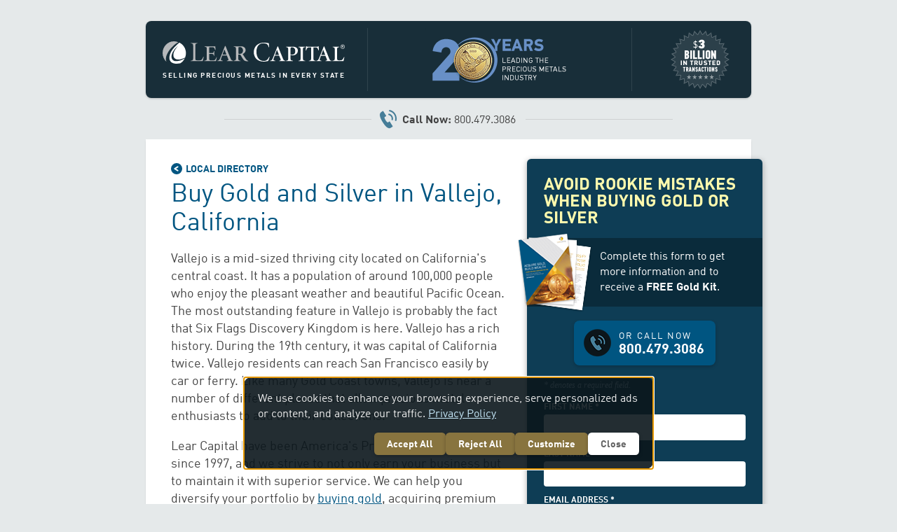

--- FILE ---
content_type: text/html
request_url: https://www.learcapital.com/local/california/vallejo/
body_size: 24583
content:
 





<!DOCTYPE html>
<!--[if lt IE 8]>      <html class="no-js lt-ie9 lt-ie8" lang="en"> <![endif]-->
<!--[if IE 8]>         <html class="no-js lt-ie9" lang="en"> <![endif]-->
<!--[if gt IE 8]><!--> <html class="no-js" lang="en"> <!--<![endif]-->
   <head>
	<link rel="canonical" href="https://www.learcapital.com/local/california/vallejo/">

	<!-- CHEQ Privacy -->
	<script src="//privacy.learcapital.com/cq_LearCapital/prod/Bootstrap.js"></script>


 	<meta charset="utf-8">
	<meta http-equiv="X-UA-Compatible" content="IE=edge">
	<meta name="viewport" content="width=device-width, initial-scale=1">
	<title>Buy Gold and Silver - Vallejo, California - Lear Capital</title>
	<meta name="copyright" content="2026 Lear Capital All rights reserved" />
			
	<meta name="description" content="Vallejo has many locations to buy gold and silver bullion and coins.  See our comprehensive listing of locations to find gold and silver coins in the Vallejo, California area." />
	
	<meta name="twitter:card" content="summary" />
	<meta name="twitter:site" content="LearCapital.com" />
	<meta name="twitter:title" content="Buy Gold and Silver - Vallejo, California - Lear Capital" />
	<meta name="twitter:url" content="https://www.learcapital.com/local/california/vallejo" />
	<meta name="twitter:description" content="Vallejo has many locations to buy gold and silver bullion and coins.  See our comprehensive listing of locations to find gold and silver coins in the Vallejo, California area." />

	<meta property="og:type" content="website" />
	<meta property="og:site_name" content="LearCapital.com" />
	<meta property="og:title" content="Buy Gold and Silver - Vallejo, California - Lear Capital"/>
	<meta property="og:url" content="https://www.learcapital.com/local/vallejo/vallejo" />
	<meta property="og:description" content="Vallejo has many locations to buy gold and silver bullion and coins.  See our comprehensive listing of locations to find gold and silver coins in the Vallejo, California area." />


	<meta name="apple-itunes-app" content="app-id=743943885">
	<link rel="shortcut icon" href="/graphics/site/favicon.ico">
	<link rel="apple-touch-icon" href="/graphics/site/apple-touch-icon.png" />
	<link rel="stylesheet" href="/css/main.css?v=20250401">
	
		<script src="/javascript/display_custompage.js?v=2"></script>



	<meta property="og:title" content="Lear Capital" />
	<meta property="og:site_name" content="LearCapital.com" />
	<meta property="og:url" content="https://www.learcapital.com" />
	<meta property="og:description" content="Buy Gold and Silver bullion or explore a Gold IRA with Lear Capital. Learn about gold coins, gold investments, IRAs and prices." />
	<meta property="og:type" content="website" />
	<meta property="og:image" content="https://www.learcapital.com/graphics/site/ogimage_learcapital.png" />
	<meta property="og:image:width" content="2400" />
	<meta property="og:image:height" content="1260" />
	<meta property="og:image:alt" content="Lear Capital: The Precious Metals Leader Since 1997" />

	<meta name="twitter:card" content="summary_large_image" />
	<meta name="twitter:title" content="Lear Capital: The Precious Metals Leader Since 1997" />
	<meta name="twitter:description" content="Buy Gold and Silver bullion or explore a Gold IRA with Lear Capital. Learn about gold coins, gold investments, IRAs and prices." />
	<meta name="twitter:image" content="https://www.learcapital.com/graphics/site/twitterimage_learcapital.png" />

	<!-- Convert.com snippet from Conversionery -->
	<script type="text/javascript">
	  // fill in the values for the variables that you want to use
	  var _conv_page_type = "";
	  var _conv_category_id = "";
	  var _conv_category_name = "";
	  var _conv_product_sku = "";
	  var _conv_product_name = "";
	  var _conv_product_price = "";
	  var _conv_customer_id = "";
	  var _conv_custom_v1 = "";
	  var _conv_custom_v2 = "";
	  var _conv_custom_v3 = "";
	  var _conv_custom_v4 = "";
	  <!--end of editing here-->
	</script>
	<script type="text/javascript" src="//cdn-4.convertexperiments.com/v1/js/10007816-10007080.js?environment=production"></script>

	<!-- Google Tag Manager -->
	<script>(function(w,d,s,l,i){w[l]=w[l]||[];w[l].push({'gtm.start':
	new Date().getTime(),event:'gtm.js'});var f=d.getElementsByTagName(s)[0],
	j=d.createElement(s),dl=l!='dataLayer'?'&l='+l:'';j.async=true;j.src=
	'https://www.googletagmanager.com/gtm.js?id='+i+dl;f.parentNode.insertBefore(j,f);
	})(window,document,'script','dataLayer','GTM-W9SFC94');</script>
	<!-- End Google Tag Manager -->	

	<script src="/javascript/lib/modernizr.2.8.3.custom.min.js"></script>
   </head>
   <body>
	<!-- Google Tag Manager (noscript) -->
	<noscript><iframe src="https://www.googletagmanager.com/ns.html?id=GTM-W9SFC94" height="0" width="0" style="display:none;visibility:hidden"></iframe></noscript>
	<!-- End Google Tag Manager (noscript) -->
	
	<div class="site-wrapper" id="js-site-wrapper">
	   <div class="site-cover" id="js-site-cover"></div>
		<main class="main subpage ld-main" id="top">
		   <header class="ld-top">
			<div class="ld-top__inner">
				<div class="ld-top__logo">
					<h2><a href="https://www.learcapital.com">LearCapital: The Precious Metals Leader</a></h2>
					<div class="ld-top__logo-tagline">Selling precious metals in every state</div>
				</div>
				<div class="ld-top__20years">
					20 Years of Leading the Precious Metals Industry
				</div>
				<div class="ld-top__consumer">
					<div class="ld-top__consumer-transactions">$3 Billion in Trusted Transactions</div>
				</div>
			</div>
		   </header>
		   <div class="ld-call">
			<div class="ld-call__inner">
				<strong>Call Now:</strong>
				<span>800.479.3086</span>
			</div>
		   </div>		
		   <!-- end header -->


	<article class="subpage-content subpage-content--ld-form">
		<a class="ld-back" href="/local">Local Directory</a>
		<h1 class="subpage-title ld-title">Buy Gold and Silver in Vallejo, California</h1>
			<div class="ld-pretext">
			<p>Vallejo is a mid-sized thriving city located on California's central coast. It has a population of around 100,000 people who enjoy the pleasant weather and beautiful Pacific Ocean. The most outstanding feature in Vallejo is probably the fact that Six Flags Discovery Kingdom is here. Vallejo has a rich history. During the 19th century, it was capital of California twice. Vallejo residents can reach San Francisco easily by car or ferry. Like many Gold Coast towns, Vallejo is near a number of different places that allow precious metal enthusiasts to add to their collections.</p>
<p>Lear Capital have been America's Precious Metals leader since 1997, and we strive to not only earn your business but to maintain it with superior service. We can help you diversify your portfolio by <a href="https://www.learcapital.com/buy-gold-silver/" target="_blank">buying gold</a>, acquiring premium rare coins, or by <a href="/gold-silver-ira-rollover" target="_blank">rolling over your IRA</a> to one that is backed by gold and silver.</p>
		</div>	
	
		<div class="ld-form-jump"><a class="button" href="#ld-form">Avoid Rookie Mistakes When Buying Gold or Silver</a></div>
		<hr/>

		<hr />
<h3>Lucy's Coin &amp; Jewelry Pawn</h3>
<p>Lucy's Coin &amp; Jewelry Pawn buys and sells rare coins and precious metals. This shop is within driving distance from Vallejo. The store has been serving residents for over three decades. The back up their service with experience. The staff at Lucy's Coin &amp; Jewelry Pawn have seasoned professionals who are there to help you. The store offers a selection of coins, bullion, and other types of merchandise.</p>
<p><span data-mce-mark="1">(510) 758-5000</span><br /><span data-mce-mark="1">3800 San Pablo Dam Road</span><br /><span data-mce-mark="1">El Sobrante, CA 94803</span></p>
<hr />
<h3>Martinez Coin and Jewelry Exchange</h3>
<p>Martinez Coin and Jewelry Exchange is a family-owned business located in Martinez, California. The store has served collectors in the local area for over 30 years. The store buys and sells valuable items including fine jewelry, rare coins, silver, gold, and platinum.<br /><br /><span data-mce-mark="1">(925) 381-1766</span><br /><span data-mce-mark="1">3755 Alhambra Ave., Suite 1</span><br /><span data-mce-mark="1">Martinez, CA 94553</span></p>
<hr />
<h3>Napa Gold and Silver</h3>
<p>Napa Gold and Silver is a locally owned shop. This Napa, California store prides itself on its professional, yet relaxed environment. It is also proud to be a business that believes integrity is one of its top priorities. Jason Bowman owns the shop and gives his assurance that when they visit his business&rsquo; website, they will find a real silver, gold, and coin dealer, which is like finding a good mechanic. He believes that once you find one that treats you right and is fair with you, you&rsquo;ll stick with them forever. That&rsquo;s what he promises to do for his customers. The Napa Gold and Silver shop sells a variety of rare bullion and coinage. They also have a selection of other valuable merchandise.</p>
<p><span data-mce-mark="1">(707) 252-2188</span><br /><span data-mce-mark="1">3053 Jefferson St.</span><br /><span data-mce-mark="1">Napa, California 94558</span></p>
<hr />
<h3>Napa Coin Gallery</h3>
<p>Napa Coin Gallery is a specialty shop that accepts visitors by appointment only. That means when a customer visits the store it is a unique experience. They buy and sell jewelry and rare coins, as well as silver, gold, and platinum bars. Napa Coin Gallery has extensive experience that extends beyond U.S. coins and currencies to antique pieces and different rarities. The shop has been in business, since 1977, serving the Vallejo and Napa area. They are a standout bullion and coin dealer.</p>
<p><span data-mce-mark="1">(707) 255-7225</span><br /><span data-mce-mark="1">1219B Coombs Street</span><br /><span data-mce-mark="1">Napa, CA 94559</span></p>
<hr />
<h3>El Cerrito Coin Exchange</h3>
<p>El Cerrito Coin Exchange is located a short drive from Vallejo. This shop offers a variety of services that many collectors and investors will find useful. The store buys and sells rare U.S. currency, including paper money and coins. The store also buys and sells precious metals, including fine jewelry and scrap metal. They have expertise that extends to diamonds. For those who wish to sell items and need to have an appraisal for an extensive collection, some experts can visit your home and provide this service.<br /><br /><span data-mce-mark="1">(510) 525-3335</span><br /><span data-mce-mark="1">10531 San Pablo Avenue</span><br /><span data-mce-mark="1">El Cerrito, Ca. 94530</span></p>
<hr />
<h3>Vallejo Coin Exchange</h3>
<p>This shop primarily focuses on silver, gold and other valuable merchandise, like jewelry. Vallejo Coin Exchange also sells currency, including select U.S. and foreign coins. The business was founded in 1979, and still, maintains a commitment to creating a positive customer experience for the investor and numismatic who stops by the store.</p>
<p><span>(707) 554-1754</span><br /><span>127 Tennessee St.</span><br /><span>Vallejo, CA 94590</span></p>

		<aside id="ld-form" class="offer-major ld-offer">
			<form action="https://offer.learcapital.com/qry/et_form_processor.taf" method="post" onsubmit="return validateStandardEtoolsForm(this)" target="_blank">
				<input name="system_id" value="7437hbay284hdpq9" type="hidden" />
				<input name="ETTFMRS_FORM_ID" value="43" type="hidden" />
				<input name="ETTFMRS_BHST_ID" value="5984" type="hidden">
				<input name="ETTFMRS_CAMP_ID" value="305" type="hidden">

				<!-- Requested Offer -->
				
				<input name="ETTFMRS_FIELD_10_VALUE" value="" type="hidden" />				

				<h4 class="offer-major__title">Avoid Rookie Mistakes When Buying Gold or Silver</h4>
				<div class="offer-major__desc">
					<img src="/graphics/site/offer_major_goldkit.png" alt="">
					<p>Complete this form to get more information and to receive a <strong>FREE Gold Kit</strong>.</p>
				</div>
				<div class="ld-offer__call">
					<div class="ld-offer__call-inner">
						<span>or Call Now</span>
						<strong>800.479.3086</strong>
					</div>
				</div>
				<p class="reqFieldExplanation">* denotes a required field.</p>
				<fieldset>
					<label for="input_firstName">First Name *</label>
					<div class="offer-major__input">
						<input type="text" maxlength="40" size="25" name="ETTFMRS_FIRST_NAME" value="" id="input_firstName" required="true">
					</div>
				</fieldset>
				<fieldset>
					<label for="input_lastName">Last Name *</label>
					<div class="offer-major__input">
						<input type="text" maxlength="40" size="25" name="ETTFMRS_LAST_NAME" value="" id="input_lastName" required="true">
					</div>
				</fieldset>
				<fieldset>
					<label for="input_emailAddress">Email Address *</label>
					<div class="offer-major__input">
						<input type="email" maxlength="100" size="25" name="ETTFMRS_EMAIL_ADDRESS" value="" id="input_emailAddress" required="true">
					</div>
				</fieldset>
				<fieldset>
					<label for="input_phone">Phone * <span class="sr-only">(first 3-digits)</span></label>
					<div class="offer-major__input">
						<input type="text" id="input_phone" name="PHONE_AC" size="2" maxlength="3" value="" required="true">
						<label><span class="sr-only">Phone (middle 3-digits)</span>
						<input type="text" id="input_phone2" name="PHONE_EXT" size="2" maxlength="3" value="" required="true"></label>
						<label><span class="sr-only">Phone (last 4-digits)</span>
						<input type="text" id="input_phone3" name="ETTFMRS_PHONE" size="3" maxlength="4" value="" required="true"></label>
					</div>
				</fieldset>
				<div class="hidden" aria-hidden="true">
					<input type="text" name="YOUR_COMPANY_NAME" value="" />
				</div>
				<div class="cta-privacy">
					<div class="cta-privacy__advice">Lear does not provide financial advice and is a for profit retailer.</div>
					<div class="cta-privacy__contact">
						<input type="checkbox" id="input_disclaimer_locale" name="ETTFMRS_FIELD_54_VALUE" value="Y" checked="checked" />
						<label for="input_disclaimer_locale">
							<strong>By checking the box</strong>, you agree that Lear Capital can contact you at the telephone number provided using autodialed/auto-selected, AI technology, artificial voice and prerecorded calls or text/SMS messages with marketing offers. Msg. and data rates apply. Your consent to such contact is not required for purchase.
						</label>
					</div>
				</div>
				<lp-form-turnstile data-size="compact"></lp-form-turnstile>
				<fieldset class="offer-major__submit">
					<input class="button button--red" type="submit" name="Submit" value="Get It Now" aria-label="Submit the form for your free gold kit" />
					<div class="offer-major__privacy">We respect your <a href="/about-lear-capital/privacy">Privacy</a></div>
				</fieldset>
				
				<input type="hidden" name="ETTFMRS_FIELD_24_VALUE" value="" />
							<input type="hidden" name="ETTFMRS_FIELD_25_VALUE" value="" />
							<input type="hidden" name="ETTFMRS_FIELD_26_VALUE" value="" />
							
							<input type="hidden" name="ETTFMRS_FIELD_27_VALUE" value="https://www.learcapital.com/local/california/vallejo/" />
						
							<input type="hidden" name="ETTFMRS_FIELD_28_VALUE" value="" />
							<input type="hidden" name="ETTFMRS_FIELD_29_VALUE" value="" />
							<input type="hidden" name="ETTFMRS_FIELD_31_VALUE" value="" />
							<input type="hidden" name="ETTFMRS_FIELD_32_VALUE" value="" />
							<input type="hidden" name="ETTFMRS_FIELD_33_VALUE" value="" />
							<input type="hidden" name="ETTFMRS_FIELD_35_VALUE" value="" />
							<input type="hidden" name="ETTFMRS_FIELD_42_VALUE" value="" />
							<input type="hidden" name="ETTFMRS_FIELD_43_VALUE" value="" />
							<input type="hidden" name="ETTFMRS_FIELD_60_VALUE" value="" />

			</form>
		</aside>

	</article>
</main> 

		<div class="site-footer__wrapper">
			<footer class="site-footer">
				<a href="#site-footer-newsletter" class="site-footer__reveal-link">Site Links</a>

				<div class="site-footer__contact">
					<form action="/newsletter-signup/" id="site-footer-newsletter" method="post" class="site-footer__newsletter">
						<h2 class="site-footer__newsletter-heading">PRECIOUS METALS NEWS</h2>
						<p>Sign up for investor news, market insights, special offers, and more.</p>
						<div class="site-footer__newsletter-errors" role="alert" id="site-footer-newsletter-errors"></div>
						<div class="cta-privacy">
							<div class="cta-privacy__advice">Lear does not provide financial advice and is a for profit retailer.</div>
							
						</div>
						<div hidden>
							<input type="text" name="YOUR_COMPANY_NAME" value="" />
						</div>
						<lp-form-turnstile></lp-form-turnstile>
						<fieldset class="site-footer__newsletter-fields">
							<label id="js-footer-newsletter-email-label" for="js-footer-newsletter-email-input" autocomplete="on">Email Address</label>
							<input type="email" id="js-footer-newsletter-email-input" class="input-text" title="email address" name="email_address" maxlength="100" aria-describedby="site-footer-newsletter-errors" />
							<input type="hidden" name="system_id" value="7437hbay284hdpq9" />
							<input type="hidden" name="_function" value="addsubscriber" />
							<input type="hidden" name="_newsletter_signup_source" value="Footer" />
							<input type="hidden" name="_submitted" value="Y" />
							<input type="submit" class="button button--red" value="Subscribe" />
						</fieldset>
					</form>

					<ul class="site-footer__social">
						<li><a href="https://www.facebook.com/LearCapital" class="facebook" target="_blank" aria-label="Lear Capital on Facebook">Facebook</a></li>
						<li><a href="https://www.linkedin.com/company/lear-capital" class="linkedin" target="_blank" aria-label="Lear Capital on LinkedIn">LinkedIn</a></li>
						<li><a href="https://twitter.com/leargold" class="twitter" target="_blank" aria-label="Lear Capital on Twitter">Twitter</a></li>
						<li><a href="https://www.youtube.com/user/Learcapital" class="youtube" target="_blank" aria-label="Lear Capital on YouTube">YouTube</a></li>
					</ul>
					<ul class="site-footer__trust">
					
										    <li class="site-footer__item--google">Review Us on Google</li>
					    <li class="site-footer__item--trustpilot">Trustpilot</li>
					    <li class="site-footer__item--bbb">BBB Accredited Business: A+ rating</li>
					    <li class="site-footer__item--consumers">ConsumersAdvocate.org decisions made easy</li>					
					
					    <li class="site-footer__item--pcgs">PCGS Authorized Dealer</li>
					    <li class="site-footer__item--plaid"><a href="/plaid/">Plaid</a></li>
					    <li class="site-footer__item--ncba">National Coin &amp; Bullion Association member</li>
					    <li class="site-footer__item--badge">$3,000,000,000 in Trusted Transactions</li>
					</ul>
				</div>

				<div class="site-footer__links">
					<div class="site-footer__link-list">
						<h2 class="site-footer__link-list-heading">LearCapital.com</h2>
						<ul>
							<li><a href="/news-blog/">Precious Metals News</a></li>
							<li><a href="/blog/">Lear Capital Blog</a></li>
							<li><a href="/request-info/">Free Investor Kit</a></li>
							<li><a href="/about-lear-capital/customer-reviews/">Customer Reviews</a></li>
							<li><a href="/about-lear-capital/jobs/" class="footer-links--optional">Career Opportunities</a></li>
							<li><a href="/about-lear-capital/affiliate-program/">Lear Capital Affiliate Program</a></li>
							<li><a href="/about-lear-capital/privacy/">Privacy</a></li>							
							<li><a href="/do-not-sell-request/">Do Not Sell or Share My Personal Information</a></li>
							<li><a href="/about-lear-capital/terms-and-conditions/">Terms & Conditions</a></li>
							<li><a href="/about-lear-capital/site-security/">Site Security</a></li>
							<li><a href="/about-lear-capital/contact-us/" class="footer-links--optional" title="Contact Us page">Contact Us</a></li>
						</ul>
					</div>
					<div class="site-footer__link-list">
						<h2 class="site-footer__link-list-heading">Investor Downloads</h2>
						<ul>
							
							<li><a href="/news/risk-disclosures/">Risk Disclosures </a></li>
							<li><a class="footer-links--optional" href="/pdfs/gc_shipping_tc.pdf?v=20251031" target="_blank">Transaction Agreement</a></li>
							<li><a class="footer-links--optional" href="/about-lear-capital/cancellation-refund-policy/">Cancellation Refund Policy</a></li>
							<li><a class="footer-links--optional" href="/request-info/">Retirement Guide</a></li>
							<li><a class="footer-links--optional" href="/news/spot-prices/">Mobile App</a></li>
						</ul>
					</div>
					<div class="site-footer__link-list">
						<h2 class="site-footer__link-list-heading">Popular Searches</h2>
						<ul>
							<li><a href="/about-lear-capital/customer-reviews/">Lear Capital Reviews</a></li>
							<li><a href="/buy-gold-silver/coins/american-eagle-gold-coin/">American Gold Eagle Coin</a></li>
							<li><a href="/buy-gold-silver/coins/">Gold Coin Prices</a></li>
							<li><a href="/local/">Local Directory</a></li>
							
						</ul>
					</div>
				</div>
				<div class="site-footer__customercare">
					<div class="site-footer__customercare-wrap">
						<div class="site-footer__customercare__desc">Concerned about your recent transaction?</div>
						<a class="site-footer__customercare__button button" href="/about-lear-capital/customer-care" aria-label="Contact us at Customer Care">Contact Us</a>
					</div>
					<a class="site-footer__customercare__accessibility" href="https://www.levelaccess.com/a/lear-capital/?utm_source=learcapitalhomepage&utm_medium=iconlarge&utm_content=header&utm_campaign=learcapital" target="_blank"><img src="/graphics/site/icon_essentialaccessibility.png" alt="This icon serves as a link to download the eSSENTIAL Accessibility assistive technology app for individuals with physical disabilities. It is featured as part of our commitment to diversity and inclusion." /></a>
				   
				</div>
				<div class="copyright">
					<div class="copyright__disclaimer copyright__disclaimer--system">System response and account access time may vary due to market conditions, system performance, and other factors.</div>
					<div class="copyright__disclaimer copyright__disclaimer--system">Information contained within Lear Capital sites and publications is for general educational purposes and should not be construed as investment advice. Lear Capital does not provide legal or tax advice, or retirement-specific recommendations.</div>
					<div class="copyright__disclaimer copyright__disclaimer--system">This site is protected by Turnstile and the Cloudflare <a href="https://www.cloudflare.com/privacypolicy/" target="_blank">Privacy Policy</a> and <a href="https://www.cloudflare.com/terms/" target="_blank">Terms of Service</a> apply.</div>
				   	
					<div class="copyright__powered">&copy; 2026 LearCapital.com. All rights reserved.</div>
					<div class="copyright__links">
						<a href="/about-lear-capital/accessibility/">Accessibility Statement</a>												
						<a href="/legal/notices/">Copyright</a>
					</div>
				</div>

				<div class="site-footer__phone-link-forMobile">
					<span class="phone">1-800-576-9355</span>
				</div>
			</footer>
		</div>

	</div> <!-- end site wrappers -->

	<!-- Modals -->
	

	

	

	

   

   

	<script src="/javascript/lib/jquery-1.8.2.min.js"></script>
   
	<script src="/javascript/display_modal.js?v=20250826c"></script>
	<script src="/javascript/display_all.js?v=20251212"></script>
	<script src="/javascript/display_exitmodal.js?v=20250429" async></script>
	<script src="/javascript/track_events.js?v=20161020"></script>
	<script src="/javascript/track_action.js?v=20161020"></script>
   
   
   
   
   
   
   
   
   
   
   
   
   
   

       
   

   

	<!-- TURNSTILE -->
	<script>
	   window.turnstile_sitekey = "0x4AAAAAAA65qqC-eW2GIWhg";
	</script>
	<script src="https://challenges.cloudflare.com/turnstile/v0/api.js?render=explicit"></script>
	<script src="/javascript/lc-turnstile.js?v=20251216"></script>

   </body>
</html>




--- FILE ---
content_type: text/css
request_url: https://www.learcapital.com/css/main.css?v=20250401
body_size: 253774
content:
@font-face{font-family:"FF DIN";src:url("/fonts/DINWeb.eot");font-weight:normal;font-style:normal}@font-face{font-family:"FF DIN";src:url("/fonts/DINWeb.woff") format("woff");font-weight:normal;font-style:normal}@font-face{font-family:"FF DIN";src:url("/fonts/DINWeb-Ita.eot");font-weight:normal;font-style:italic}@font-face{font-family:"FF DIN";src:url("/fonts/DINWeb-Ita.woff") format("woff");font-weight:normal;font-style:italic}@font-face{font-family:"FF DIN";src:url("/fonts/DINWeb-Bold.eot");font-weight:bold;font-style:normal}@font-face{font-family:"FF DIN";src:url("/fonts/DINWeb-Bold.woff") format("woff");font-weight:bold;font-style:normal}@font-face{font-family:"FF DIN";src:url("/fonts/DINWeb-BoldIta.eot");font-weight:bold;font-style:italic}@font-face{font-family:"FF DIN";src:url("/fonts/DINWeb-BoldIta.woff") format("woff");font-weight:bold;font-style:italic}article,aside,details,figcaption,figure,footer,header,hgroup,nav,section,summary{display:block}audio,canvas,video{display:inline-block;*display:inline;*zoom:1}audio:not([controls]){display:none;height:0}[hidden]{display:none}html{font-size:100%;-webkit-text-size-adjust:100%;-ms-text-size-adjust:100%}html,button,input,select,textarea{font-family:sans-serif}body{margin:0}a:focus{outline:thin solid}a:active,a:hover{outline:0}h1{font-size:2em;margin:.67em 0}h2{font-size:1.5em;margin:.83em 0}h3{font-size:1.17em;margin:1em 0}h4{font-size:1em;margin:1.33em 0}h5{font-size:.83em;margin:1.67em 0}h6{font-size:.75em;margin:2.33em 0}abbr[title]{border-bottom:1px dotted}b,strong{font-weight:bold}blockquote{margin:1em 40px}dfn{font-style:italic}mark{background:#ff0;color:#000}p,pre{margin:0;padding:0 0 1em}code,kbd,pre,samp{font-family:monospace,serif;_font-family:"courier new",monospace;font-size:1em}pre{white-space:pre;white-space:pre-wrap;word-wrap:break-word}q{quotes:none}q:before,q:after{content:"";content:none}small{font-size:80%}sub,sup{font-size:75%;line-height:0;position:relative;vertical-align:baseline}sup{top:-0.5em}sub{bottom:-0.25em}dl,menu,ol,ul{margin:1em 0}dd{margin:0 0 0 40px}menu,ol,ul{padding:0 0 0 40px}nav ul,nav ol{list-style:none;list-style-image:none}img{border:0;-ms-interpolation-mode:bicubic}svg:not(:root){overflow:hidden}figure{margin:0}form{margin:0}fieldset{border:1px solid silver;margin:0 2px;padding:.35em .625em .75em}legend{border:0;padding:0;white-space:normal;*margin-left:-7px}button,input,select,textarea{font-size:100%;margin:0;vertical-align:baseline;*vertical-align:middle}button,input{line-height:normal}button,html input[type=button],input[type=reset],input[type=submit]{-webkit-appearance:button;cursor:pointer;*overflow:visible}button[disabled],input[disabled]{cursor:default}input[type=checkbox],input[type=radio]{box-sizing:border-box;padding:0;*height:13px;*width:13px}input[type=search]{-webkit-appearance:textfield;box-sizing:content-box}input[type=search]::-webkit-search-cancel-button,input[type=search]::-webkit-search-decoration{-webkit-appearance:none}button::-moz-focus-inner,input::-moz-focus-inner{border:0;padding:0}textarea{overflow:auto;vertical-align:top}table{border-collapse:collapse;border-spacing:0}@-o-viewport{width:device-width}@viewport{width:device-width}*,*:before,*:after{box-sizing:border-box}::-moz-selection{background:#b3d4fc;text-shadow:none}::selection{background:#b3d4fc;text-shadow:none}html,button,body,input,select,textarea{color:#444;font:100%/1.4 "FF DIN",Arial,sans-serif;font-weight:500;-webkit-font-smoothing:antialiased}@media print{html{font-size:75%}}main{display:block}hr{display:block;height:1px;border:0;border-top:1px solid #ccc;margin:1em 0;padding:0}img{vertical-align:middle;max-width:100%}iframe{max-width:100%;border:none}fieldset{border:0;margin:0;padding:0}textarea{resize:vertical;height:10em;width:100%}input,textarea{font-size:.875em}input[type=search],input[type=text],input[type=email],input[type=tel],input[type=password],textarea{border-radius:.375em;font-size:14px;font-size:0.875rem;font-family:"FF DIN",Arial,sans-serif;color:#222;border:1px solid #929292;background-color:#fff;padding:.65em;-webkit-appearance:none}input[type=search],input[type=text],input[type=email],input[type=tel],input[type=password]{max-width:90%}input[type=search]:focus,input[type=text]:focus,input[type=email]:focus,input[type=tel]:focus,input[type=password]:focus,textarea:focus{border:1px solid #005581;box-shadow:inset 0 1px 10px rgba(104,160,188,.35);outline:thin solid}input[type=tel]{max-width:8.5em}select{color:#222}textarea{max-width:40em;width:100%;-webkit-appearance:none;min-width:14em}p{padding-bottom:1em}a{color:#005581;text-decoration:underline;transition:color .2s ease}a:hover{text-decoration:none}.button,input[type=submit],button{border:none;border-radius:.375em;background-color:#005581;background-repeat:no-repeat;background-position:right bottom;font-weight:bold;color:#fff;cursor:pointer;display:inline-block;padding:.425em .625em .325em;position:relative;text-align:center;text-decoration:none;white-space:normal;transition:background-color .2s ease,color .2s ease,border .2s ease}.button:hover,input[type=submit]:hover,button:hover{background-color:rgb(0,118.6046511628,180)}.button:focus,input[type=submit]:focus,button:focus{outline:thin solid #0c171c;outline-offset:.25rem}.button:active,input[type=submit]:active,button:active{box-shadow:inset 0 0 4px hsla(0,0%,100%,.7)}.button.small,input[type=submit].small,button.small{font-size:12px;font-size:0.75rem}.button--red,input[type=submit].button--red,.button-red,input[type=submit].button-red{background-color:#b13e2c}.button--red:hover,input[type=submit].button--red:hover,.button-red:hover,input[type=submit].button-red:hover{background-color:rgb(115.7307692308,40.5384615385,28.7692307692)}.button--red:focus,input[type=submit].button--red:focus,.button-red:focus,input[type=submit].button-red:focus{outline-color:#fff}.button--blockmint-teal,input[type=submit].button--blockmint-teal{background-color:rgb(31.3557522124,133.4442477876,110.8389380531)}.button--blockmint-teal:hover,input[type=submit].button--blockmint-teal:hover{background-color:rgb(25.5336283186,108.6663716814,90.2584070796)}.button--red-line{border:2px solid hsla(3.9,89.2857142857%,38.9215686275%,.5);background-color:rgba(0,0,0,0);color:#d4190c;padding:calc(.425em - 2px) .5em calc(.325em - 2px)}.button--red-line:hover{border:2px solid rgba(212,25,12,.2);background-color:rgba(0,0,0,0)}.button--red-line:active{background-color:rgba(212,25,12,.35)}.button--green-lined-light{border:2px solid #d9f4be;background-color:rgba(0,0,0,0);color:#d9f4be}.button--green-lined-light:hover{border:2px solid rgba(217,244,190,.4);background-color:rgba(0,0,0,0)}.button--green-lined-light:active{background-color:rgba(217,244,190,.35)}.button--orange,input[type=submit].button--orange,.button-orange,input[type=submit].button-orange{background-color:rgb(163.4722222222,88.6111111111,1.5277777778)}.button--orange:hover,input[type=submit].button--orange:hover,.button-orange:hover,input[type=submit].button-orange:hover{background-color:rgb(87.6805555556,47.5277777778,.8194444444)}.button--silver,input[type=submit].button--silver,.button-silver,input[type=submit].button-silver{background-color:#e2e2e2;color:#444}.button--silver:hover,input[type=submit].button--silver:hover,.button-silver:hover,input[type=submit].button-silver:hover{background-color:hsl(0,0%,73.6274509804%)}.button--green,input[type=submit].button--green,.button-green,input[type=submit].button-green{background-color:#61a12d}.button--green:hover,input[type=submit].button--green:hover,.button-green:hover,input[type=submit].button-green:hover{background-color:rgb(60.9781553398,101.2111650485,28.2888349515)}.button--blockmint,input[type=submit].button--blockmint,.button-blockmint,input[type=submit].button-blockmint{background-color:#2bb798}.button--blockmint:hover,input[type=submit].button--blockmint:hover,.button-blockmint:hover,input[type=submit].button-blockmint:hover{background-color:rgb(28.4446902655,121.0553097345,100.5486725664)}.button__text-minor{display:block;font-style:italic;font-weight:normal;font-size:14px;font-size:0.875rem}.button__text-main{display:block;font-size:18px;font-size:1.125rem}.button--two-level{line-height:1.2}.button-video{border:1px solid #e5e9ea;background-color:hsla(0,0%,100%,.7);display:block;margin:0 auto;padding:0;text-decoration:none;max-width:233px}.button-video:hover{opacity:.7;background-color:#fff}.button-video div:not(.video-wrapper){color:#005581;display:block;font-size:14px;font-size:0.875rem;text-align:center;padding:.75em .5em .625em}.sr-only{position:absolute;overflow:hidden;clip:rect(0 0 0 0);height:1px;width:1px;margin:-1px;padding:0;border:0}.modal{background-color:#0c171c;border:1px solid hsla(0,0%,100%,.2);border-radius:.5em;box-shadow:0 4px 12px rgba(0,0,0,.5);color:#fff;display:none;left:5%;padding:24px 30px;position:absolute;top:1.5em;width:90%;z-index:9000;max-width:50em}@media screen and (min-width: 48.5em),print{.modal{width:44.75em;margin:0 0 0 -22.375em;left:50%}}.modal h3{margin:0 0 .5em}.modal .img-holder{padding:.375em 0 1.125em;text-align:center}.modal .img-holder img{max-width:100%}.modal-close{color:#aaa;background:rgba(0,0,0,0);display:block;font-size:24px;font-size:1.5rem;font-weight:bold;position:absolute;padding:0 .625em;right:-0.125em;text-decoration:none;top:.125em}.modal-close:hover{color:#fff;background:rgba(0,0,0,0);box-shadow:none}.modal-close:focus{outline:.0625rem solid;outline-offset:-0.25rem}.modal-backdrop{background-color:#444;cursor:pointer;height:100%;left:0;opacity:.7;-ms-filter:"progid:DXImageTransform.Microsoft.Alpha(Opacity=70)";filter:alpha(opacity=70);position:fixed;top:0;width:100%;z-index:8000}.modal-form .modal-errors,.modal-header-request .modal-errors,.modal-keepUpdated .modal-errors{background-color:#d4190c;margin:0 0 1.125em;padding:1.125em 1.25em;display:none}.modal-form .modal-errors h6,.modal-header-request .modal-errors h6,.modal-keepUpdated .modal-errors h6{margin:0 0 .75em}.modal-form .modal-errors .modal-errors__heading,.modal-header-request .modal-errors .modal-errors__heading,.modal-keepUpdated .modal-errors .modal-errors__heading{font-size:.75em;margin:0 0 .25em;font-weight:bold}.modal-form .modal-errors ul,.modal-header-request .modal-errors ul,.modal-keepUpdated .modal-errors ul{margin:0;font-size:.75em;padding:0 0 0 1.25em}.modal-form label,.modal-header-request label,.modal-keepUpdated label{display:block;font-weight:bold;padding:0 0 .25em}.modal-form fieldset,.modal-header-request fieldset,.modal-keepUpdated fieldset{padding:0 0 .75em}.modal-form .input-text,.modal-header-request .input-text,.modal-keepUpdated .input-text{border:none;font-size:14px;font-size:0.875rem;padding:.5em;width:100%}.modal-form .input-text-phone-1,.modal-form .input-text-phone-2,.modal-header-request .input-text-phone-1,.modal-header-request .input-text-phone-2,.modal-keepUpdated .input-text-phone-1,.modal-keepUpdated .input-text-phone-2{width:20%}.modal-form .input-text-phone-3,.modal-header-request .input-text-phone-3,.modal-keepUpdated .input-text-phone-3{width:30%}.modal-form .row-acknowledgement,.modal-header-request .row-acknowledgement,.modal-keepUpdated .row-acknowledgement{font-size:12px;font-size:0.75rem;border-bottom:1px solid hsla(0,0%,100%,.25);margin-bottom:.5em;padding:.5em 0 1em 1.5em;position:relative}.modal-form .row-acknowledgement [type=checkbox],.modal-header-request .row-acknowledgement [type=checkbox],.modal-keepUpdated .row-acknowledgement [type=checkbox]{margin-right:.125em;position:absolute;left:0;top:.7em}.modal-form .row-acknowledgement label,.modal-header-request .row-acknowledgement label,.modal-keepUpdated .row-acknowledgement label{display:inline;font-weight:normal}.modal-form .row-submit,.modal-header-request .row-submit,.modal-keepUpdated .row-submit{padding:.75em 0 1.5em;text-align:center}@media screen and (min-width: 37.5em),print{.modal-form{width:33.75em;margin:0 0 0 -16.875em;left:50%}}@media screen and (min-width: 37.5em),print{.modal-form .img-holder{float:left;width:46%}}@media screen and (min-width: 37.5em),print{.modal-form form{float:right;width:46%;padding:.75em 0}}.modal-header-request .modal-header-request__optin{border-top:1px solid hsla(0,0%,100%,.25);border-bottom:1px solid hsla(0,0%,100%,.25);margin-top:.625em;padding:.625em}.modal-header-request .modal-header-request__optin input{display:inline-block;margin-right:.25em;position:relative;top:-0.125em}.modal-header-request .modal-header-request__optin label{display:inline;font-weight:normal;font-size:13px;font-size:0.8125rem}.lt-ie8 .row-submit .button{height:auto}.lt-ie8 .input-text{width:80%}.lt-ie8 .input-text-phone-1,.lt-ie8 .input-text-phone-2{width:15%}.lt-ie8 .input-text-phone-3{width:23%}@media screen and (min-width: 20em),print{.modal-header-request,.modal-keepUpdated{width:20em;margin:0 0 0 -10em;left:50%}}.modal-header-request .link-privacy,.modal-keepUpdated .link-privacy{color:#f0cf77;font-size:11px;font-size:0.6875rem;font-style:italic;margin:0 0 0 .375em}.modal .expandable-warning{margin-top:1em;margin-bottom:-1.5em;border-top:1px solid hsla(0,0%,100%,.25);padding-top:.5em}.modal .expandable-warning__link{background-color:rgba(0,0,0,0);color:#f0cf77;font-weight:normal;text-decoration:underline;font-size:11px;font-size:0.6875rem;font-style:italic;padding:.5em;margin:0 0 0 .375em}.modal .expandable-warning__link:hover{background-color:rgba(0,0,0,0);text-decoration:none}.modal .expandable-warning__desc{background-color:hsla(0,0%,100%,.15);text-align:left}.modal .expandable-warning__desc h6{margin:.5em 0;padding-right:2em}.modal .expandable-warning__desc p{font-size:13px;font-size:0.8125rem}.modal-keepUpdated h3{background:url(/graphics/site/icon_big_keepUpdatedModal.png) 0 0 no-repeat;color:#f0cf77;padding:.375em 0 .375em 4.5em}.modal-disclaimer{font-size:14px;font-size:0.875rem}@media screen and (min-width: 37.5em),print{.modal-disclaimer{clear:both;padding:.75em 0 0}}.modal-disclaimer a{color:#f0cf77;font-weight:bold}@media screen and (min-width: 55em),print{.modal-charts{width:52.5em;margin:0 0 0 -26.25em;left:50%}}.modal-chart-header{font-size:24px;font-size:1.5rem;margin:0;padding:.75em 0 0;text-align:center}.modal-chart-header span{font-weight:normal;text-transform:uppercase;font-size:16px;font-size:1rem;letter-spacing:.1em;margin:0 0 0 .2em}.modal-chart-generated{font-family:Georgia,serif;font-style:italic;color:#bbb;font-size:12px;font-size:0.75rem;text-align:center;padding:.5em 0}.modal-chart-nav{background-color:#111;list-style:none;margin:.75em 0 0;overflow:hidden;padding:.375em .375em 0}.modal-chart-nav li{margin:0 .5%;float:left}.modal-chart-nav button{width:100%;color:#fff;border-radius:.25em;display:block;font-weight:bold;margin:0 0 6px;padding:.5em .875em .4em;text-align:center;text-decoration:none;text-shadow:0 1px 0 rgba(0,0,0,.3)}.modal-chart-nav button:focus-visible{outline:thin solid #fff}.modal-chart-nav .current{background-color:rgb(0,108.523255814,164.7)}.modal-chart-metals button{background-color:rgb(0,68.1976744186,103.5)}.modal-chart-metals button:hover{background-color:rgb(0,108.523255814,164.7)}@media screen and (min-width: 37.5em),print{.modal-chart-metals li{width:24%}}.modal-chart-timespans button{background-color:#444;font-size:12px;font-size:0.75rem;text-transform:uppercase}.modal-chart-timespans button:hover{background-color:#666}.modal-chart-timespans .current{background-color:#666}@media screen and (min-width: 37.5em),print{.modal-chart-timespans li{width:19%}}.modal-chart-data-table__summary{width:-moz-fit-content;width:fit-content;padding:.25rem;font-size:.8em;letter-spacing:.1em;text-transform:uppercase;line-height:1;color:#aaa;cursor:pointer}.modal-chart-data-table__summary:before{content:"";border:.5em solid rgba(0,0,0,0);border-left-color:#646464;display:inline-block;width:1em;height:1em;margin-inline-end:.25em;vertical-align:-15%;translate:.2em 0}[open] .modal-chart-data-table__summary{width:auto;background-color:#182e39;border-radius:.25rem .25rem 0 0}[open] .modal-chart-data-table__summary:before{border-left-color:rgba(0,0,0,0);border-top-color:#aaa;translate:0 .2em}.modal-chart-data-table__content{position:relative;max-height:50vh;padding:1rem .5rem;border:1px solid #182e39;overflow-y:auto;overscroll-behavior:contain}.modal-chart-data-table__content caption{font-weight:bold;margin-block-end:.5rem}.modal-chart-data-table__content table{width:100%;margin-block-end:1rem}.modal-chart-data-table__content table th{position:sticky;top:-1rem;padding:.25rem .25rem;text-align:left;background-color:#444;font-size:.85rem;text-transform:uppercase;letter-spacing:.1em;line-height:1}.modal-chart-data-table__content table td{padding-inline:.25rem;border-block-end:1px solid #444}.modal-charts-newsletter{display:flex;gap:1.2rem;margin:1rem -30px -30px;padding:1.5rem 1.2rem;border-radius:0 0 .5em .5em;background-color:#fff;color:#444}.modal-charts-newsletter__content{flex:1 1 auto;max-width:34rem}.modal-charts-newsletter h4{margin:0;color:#a58d4c;text-transform:uppercase;font-size:1rem}.modal-charts-newsletter p{font-weight:bold;font-size:.775rem}.modal-charts-newsletter__field{display:flex;flex-direction:column;gap:.25rem}.modal-charts-newsletter__field [type=email]{flex:1 0 auto;max-width:100%}.modal-charts-newsletter__field [type=submit]{background:#b21c18;color:#fff;font-weight:800;text-transform:uppercase;text-decoration:none;text-align:center;border-radius:5px;padding:8px 1.5rem 6px;box-shadow:0 4px 12px rgba(0,0,0,.5);height:40px;font-size:.8rem;width:-moz-fit-content;width:fit-content;position:relative}@media(min-width: 30em){.modal-charts-newsletter h4{font-size:1.3rem}.modal-charts-newsletter p{font-size:1rem}.modal-charts-newsletter__field{align-items:center;flex-direction:row;gap:1rem}.modal-charts-newsletter [type=submit]:before{position:absolute;top:-0.75em;content:"Completely Free";padding-inline:.25rem;text-transform:uppercase;font-size:.5rem;background-color:#ffcf01;color:#000;border-radius:2px;translate:-0.5em 0}}.modal-video{max-width:48.1875em}@media screen and (min-width: 48.75em),print{.modal-video{margin:0 0 0 -24.1em;left:50%}}.lt-ie8 .modal-video{max-width:711px}.modal-video video{position:absolute;width:100% !important;height:100% !important;top:0;left:0}.modal-video__video-wrapper{height:0;padding:0 0 56.25879044%;position:relative}.lt-ie9 .modal-video__video-wrapper{margin:0 0 2.5em}.modal-video-desc{padding:1em 0 0}@media screen and (min-width: 33.75em),print{.modal-video-desc{padding:1em 1.5em 0}}.modal-video-desc h3{color:#f0cf77;font-size:21px;font-size:1.3125rem;font-weight:normal;margin:0}.modal-video-desc p{font-size:14px;font-size:0.875rem;margin:0}.modal-shutdown{max-width:24rem}@media(min-width: 25.875em){.modal-shutdown{margin:0 0 0 -12em;left:50%}}.modal-shutdown__title{margin:0 0 1.25rem;color:#f0cf77;font-size:21px;font-size:1.3125rem}@media(min-width: 25.875em){.modal-shutdown__title{font-size:24px;font-size:1.5rem}}.modal-shutdown__phone{font-size:18px;font-size:1.125rem;padding-bottom:0}.modal-shutdown__phone strong{display:block;font-size:30px;font-size:1.875rem;color:hsl(200,38.5321100917%,62.2549019608%);position:relative;margin-top:.25rem;padding-left:2.52rem}.modal-shutdown__phone strong::before{content:"";display:block;background-size:800px 390px}.no-webp .modal-shutdown__phone strong::before{background-image:url(/graphics/site/sprites.png?v=20240402)}@media(min-device-pixel-ratio: 1.5),(min-resolution: 144dpi),(min-resolution: 1.5dppx){.no-webp .modal-shutdown__phone strong::before{background-image:url(/graphics/site/sprites@2x.webp?v=20240402)}}.webp .modal-shutdown__phone strong::before{background-image:url(/graphics/site/sprites.webp?v=20240402)}@media(min-device-pixel-ratio: 1.5),(min-resolution: 144dpi),(min-resolution: 1.5dppx){.webp .modal-shutdown__phone strong::before{background-image:url(/graphics/site/sprites@2x.webp?v=20240402)}}.modal-shutdown__phone strong::before{background-position:-97px -98px;height:30px;left:0;top:.125rem;position:absolute;width:30px}.modal-open:focus{outline:.0625rem solid #182e39;outline-offset:.25rem}lc-modal dialog[open]{display:flex;flex-direction:column;gap:1rem;border:none;border-radius:.5rem;background-color:#f3f0e7;width:90%;max-width:30rem;max-height:100%;padding:2rem;opacity:0;animation:lc-modal-fade-in 200ms ease-out forwards}lc-modal dialog[open]::backdrop{background-color:rgba(0,0,0,.8)}lc-modal dialog[open] button[data-close]{align-self:flex-end;border:none}lc-modal dialog[open].dialog--video{width:100%;max-width:max(30rem,75vw)}lc-modal dialog[open].dialog--video iframe{aspect-ratio:16/9}lc-modal dialog[open].dialog--warning{background-color:#f0cf77}lc-modal dialog[open] .button-close{display:flex;align-items:center;justify-content:center;border-radius:50%;width:1.5em;padding:0;aspect-ratio:1/1;background-color:#26282a;font-weight:bold;font-size:1.5em;line-height:0;transition-property:opacity}lc-modal dialog[open] .button-close:hover,lc-modal dialog[open] .button-close:focus{opacity:.8}lc-modal dialog[open] header{display:flex;justify-content:space-between;align-items:center;gap:1rem}lc-modal dialog[open] h2,lc-modal dialog[open] p{margin:0;padding:0}@keyframes lc-modal-fade-in{from{translate:0 .5rem;opacity:0}to{opacity:1}}.subpage-content h1,.subpage-content h2,.subpage-content h3{color:#005581;font-weight:normal;line-height:1.15;margin:.25em 0 .5em}.subpage-content h1{font-size:24px;font-size:1.5rem}.subpage-content h2{font-size:21px;font-size:1.3125rem}.subpage-content h3{font-size:18px;font-size:1.125rem}.subpage-content h4{font-size:16px;font-size:1rem}.subpage-content h4,.subpage-content h5,.subpage-content h6{margin:.25em 0 .5em}.subpage-content h6{color:#222;font-size:14px;font-size:0.875rem;font-style:italic}.subpage-content .subpage-title{font-size:28px;font-size:1.75rem}.subpage-content .subpage-title--plaid{align-items:center;color:#444;display:flex;font-size:36px;font-size:2.25rem;gap:1.25rem;margin-top:1.875rem;margin-bottom:1.875rem}@media(min-width: 48em){.subpage-content .subpage-title--plaid{margin-top:.625rem}}.subpage-content .subpage-title--plaid img{max-width:3.75rem}.subpage-content .subpage-title--plaid div{align-self:stretch;display:flex;align-items:center;border-left:1px solid #ccc;font-weight:bold;padding-left:1.25rem}.subpage-content .subpage-header{display:flex;align-items:center;justify-content:space-between;gap:1rem;flex-wrap:wrap;margin:.25em 0 .5em;font-size:28px;font-size:1.75rem}.subpage-content .subpage-header .subpage-title{margin:0}.subpage-content .header-section{border-bottom:1px dotted #ccc;font-size:16px;font-size:1rem;letter-spacing:.1em;margin:0 0 .75em;color:#005581;padding:1.375em 0 .375em;text-transform:uppercase}.subpage-content .preheader{color:rgb(106.8,151.8697674419,175.2);margin:.5em 0 -0.5em;font-size:14px;font-size:0.875rem;font-style:normal;letter-spacing:.1em}.subpage-content table{width:100%}.subpage-content td{border-bottom:1px solid #eee;padding:.375em .625em}.subpage-content th{font-size:11px;font-size:0.6875rem;letter-spacing:.1em;text-align:left;text-transform:uppercase;background-color:#005581;color:#fff;padding:.625em 1em .5em}.subpage-content th .requiredField{color:#f0cf77}.subpage-content blockquote{background-color:#f3f0e7;border-bottom:.25em solid #c2a821;margin:0 0 1.25em;padding:.875em 1.25em .875em 3em;position:relative}@media screen and (min-width: 48em),print{.subpage-content blockquote{width:58.1560283688%}}.subpage-content blockquote:before{content:"“";color:#005581;font-family:Georgia,serif;font-size:60px;font-size:3.75rem;position:absolute;left:.25em;top:-0.05em}.subpage-content ul{margin:0;padding:0 0 .75em 1.25em}.subpage-content ul li{list-style:none;background:url(/graphics/site/list_bullet.png) 3px 7px no-repeat;padding:0 0 .375em 1.25em}.subpage-content .list-feature li{padding:0 0 .125em 1.25em}.subpage-content .list-feature ul{padding:0 0 0 1.25em}.subpage-content ol{margin:0 0 0 1.25em;padding:0 0 .75em 1.25em;counter-reset:ol-counter}.subpage-content ol li{list-style:none;padding:0 0 .375em 0}.subpage-content hr{border:none;display:block;background-color:#ccc}.subpage-content .contentImageRight,.subpage-content .image-right{float:right;margin:0 0 .75em 1.25em;max-width:40%}.subpage-content .contentImageLeft,.subpage-content .image-left{float:left;margin:0 1.25em .75em 0;max-width:40%}.subpage-content .subtitle{color:rgb(106.8281938326,92.5110132159,18.1718061674);font-size:11px;font-size:0.6875rem;font-weight:bold;letter-spacing:.15em;margin-bottom:1em;text-transform:uppercase}.subpage-content .subtitle--important{color:rgb(80.6766519824,69.8643171806,13.7233480176);font-size:14px;font-size:0.875rem;font-weight:bold;letter-spacing:0}.subpage-content .promo-banner-full img{display:block;max-width:100%}.subpage-content .promo-banner-full{padding:0 0 .75em}.subpage-content .promo-intro{font-size:16px;font-size:1rem}@media(min-width: 60em){.subpage-content--with-offer .subpage-title{padding-top:.9325rem}}.privacy h2,.privacy h3{color:#444;font-weight:bold;margin-bottom:1rem}.privacy h2{font-size:1.25rem}.privacy h3{font-size:1rem;font-style:italic}.privacy__inline{display:block;padding-bottom:1rem}.privacy__inline h5,.privacy__inline p{font-size:1rem;display:inline;padding-bottom:none}.privacy li ul{padding-top:.5em;padding-bottom:0}.privacy table{margin:0 0 1.75rem}.privacy caption{color:#fff;font-weight:bold;background:#005581;padding:.75rem}.privacy td{vertical-align:top;padding:.75rem}.privacy .row-heading{background:#e6e4d9;width:45%}@media(min-width: 30em){.privacy .row-heading{width:40%}}@media(min-width: 36em){.privacy .row-heading{width:35%}}.privacy .ccpa-category-note h3{color:#fff;font-weight:bold;background:#005581;padding:.75rem;text-align:center;font-style:normal;margin:0}.privacy .ccpa-category-note dl{margin:0 0 2.5rem}.privacy .ccpa-category-note dt{color:#005581;font-weight:bold;margin:0;padding:1.25rem 1.25rem 0}.privacy .ccpa-category-note dd{border-bottom:1px solid #e6e4d9;margin:0;padding:0 1.25rem 1.25rem}.privacy .california-disclosures{padding:1.25rem 1.25rem 0;margin:.5rem 0 2rem;background:rgba(229,233,234,.4)}.privacy .california-disclosures h3{font-size:1.125rem;font-style:normal;color:#005581}.privacy .california-disclosures .question{font-weight:bold;border-top:1px solid rgba(38,40,42,.15);padding-top:1rem}.privacy address{padding-bottom:1em}.cta-privacy{font-size:12px;font-size:0.75rem;font-style:italic;margin-bottom:1rem}.cta-privacy .cta-privacy__advice{margin-bottom:.75rem}.cta-privacy .cta-privacy__contact{font-style:italic;display:grid;grid-template-columns:auto 1fr;align-items:start;gap:.5rem}.cta-privacy .cta-privacy__contact label{font-size:12px;font-size:0.75rem;text-transform:none;font-weight:normal}.cta-privacy .cta-privacy__contact label strong{font-weight:bold}.editor ul li{background-image:none;padding:0 0 .375rem}.editor ul li::before{content:"•";font-size:.875em;color:#88743f;padding-right:.75em}.editor ol li::before{content:counter(ol-counter) ". ";counter-increment:ol-counter}.editor img{max-width:100%}.image-large{margin:0 -1.25em}.image-large img{margin:0 auto;display:block}@media screen and (min-width: 48em),print{.giant-image{display:none}}.subpage-title__pre{color:#646464;display:block;font-size:14px;font-size:0.875rem;font-style:italic;padding:0;margin:0 0 .125em}.subpage-title__link{font-size:14px;font-size:0.875rem;position:relative;top:-0.25em;margin:0 0 0 .375em}.subpage-title--visuallyhidden{border:0 !important;clip:rect(0 0 0 0) !important;height:1px !important;margin:-1px !important;overflow:hidden !important;padding:0 !important;position:absolute !important;width:1px !important}.disclaimer-article{background-color:#eee;clear:both;color:#646464;font-family:Georgia,serif;font-style:italic;font-size:12px;font-size:0.75rem;margin:0 0 .75em;padding:.875em 1.25em}.button-article{padding:.75em 0 1.125em;text-align:center}.results th{border-bottom:.25em solid #ddd;font-size:12px;font-size:0.75rem;letter-spacing:.1em;padding:.375em .625em;text-align:left}.results td{border-bottom:1px solid #eee;padding:.375em .625em}.results-numReturned{font-family:Georgia,serif;font-style:italic;color:#646464}.table-flatview thead{position:absolute;left:-999em;top:-999em;border:none}@media screen and (min-width: 40em),print{.table-flatview thead{position:static}}.table-flatview tr{border-bottom:1px solid #eee}.table-flatview td{display:block;border:none;padding:.125em 0 0 7.5em;position:relative}@media screen and (min-width: 40em),print{.table-flatview td{display:table-cell;padding:.375em .625em}}.table-flatview td:before{position:absolute;top:0;left:0;font-size:12px;font-size:0.75rem;font-weight:bold;content:attr(data-sideheader);padding:.5em 0 0;text-align:right;width:9.25em}@media screen and (min-width: 40em),print{.table-flatview td:before{display:none}}.table-condensed{font-size:13px;font-size:0.8125rem;margin:0 0 2em}.table-condensed th{padding:.6em .8em .4em}.table-condensed td{padding-top:.5em;padding-bottom:.25em}.table-condensed tr:nth-child(2n) td{background-color:#e6e4d9}.table-condensed .table-condensed__row-summary td,.table-condensed .table-condensed__row-summary:nth-child(2n) td{background-color:#d0dfe7;font-size:14px;font-size:0.875rem;padding-top:.5em;padding-bottom:.5em}.table-condensed__cell-positive{color:#306b00;font-weight:bold}.table-condensed__cell-negative{color:#b01a10;font-weight:bold}@media(max-width: 32rem){.table-condensed--collapsible{border-top:1px solid #005581}.table-condensed--collapsible thead{display:none}.table-condensed--collapsible tbody td{display:flex;gap:1em;align-items:center}.table-condensed--collapsible tbody td:before{content:attr(data-th);flex:0 0 25%;font-size:11px;font-size:0.6875rem;letter-spacing:.1em;text-align:left;text-transform:uppercase}.table-condensed--collapsible tbody td:empty{display:none}.table-condensed--collapsible tfoot{display:block}.table-condensed--collapsible tfoot tr{display:flex;flex-wrap:wrap;width:100%}.table-condensed--collapsible tfoot td{flex:1 0 auto}.table-condensed--collapsible tfoot td:empty{display:none}}blockquote.quote--withPortrait{overflow:hidden;padding:.875em 1.25em 0}.quote__says{font-family:Georgia,serif;font-size:16px;font-size:1rem;font-style:italic;margin:0 0 .5em}.quote__by{font-size:12px;font-size:0.75rem;font-weight:bold;text-transform:uppercase;letter-spacing:.1em;margin:0 0 .5em}.highlight-text-box,.cta-contactUs{border-top:1px solid #68a0bc;border-bottom:1px solid #68a0bc;background-color:#d0dfe7;margin:0 0 .75em;overflow:hidden;padding:.875em 1em .375em}.cta-contactUs .button-red.button-red:focus{outline-color:#000}.highlight-text-box{clear:both}.highlight-text-box h3{font-size:1rem;color:#444;font-weight:bold;margin:.375rem 0 .625rem}.highlight-text-box__cta{font-size:18px;font-size:1.125rem;padding:0 0 .625em;text-align:center}.highlight-text-box__buttonwrapper{text-align:center;padding:0 0 .375em}.cta-requestRep{border:1px solid #222;background-color:#222;background-image:-webkitlinear-gradient(to bottom, #444 0%, #111 100%);box-shadow:0 3px 12px rgba(0,0,0,.25);border-radius:.25em;color:#fff;margin:0 0 1.125em;overflow:hidden;padding:1.25em;position:relative}@media screen and (min-width: 48em),print{.cta-requestRep{background-image:url(/graphics/site/bg_contactrep_form.png),linear-gradient(to bottom, #444 0%, #111 100%);background-repeat:no-repeat;background-position:bottom -60px right -100px,0 0}}@media screen and (min-width: 66em),print{.cta-requestRep{background-position:bottom -60px right -20px,0 0}}.cta-requestRep.cta-requestRep--bottom{display:block}@media screen and (min-width: 36em),print{.cta-requestRep.cta-requestRep--bottom{display:none}}.cta-requestRep.cta-requestRep--beside{display:none}@media screen and (min-width: 36em),print{.cta-requestRep.cta-requestRep--beside{width:45%;margin-right:-2em;margin-left:1em;margin-bottom:1em;float:right;display:block}}@media screen and (min-width: 48em),print{.cta-requestRep.cta-requestRep--beside{margin-right:-2.5em;border-top-right-radius:0;border-bottom-right-radius:0;width:53%}}@media screen and (min-width: 60em),print{.cta-requestRep.cta-requestRep--beside{width:42%;margin-right:-2.25em}}.cta-requestRep.no-extra{padding:1.25em 1.25em .75em}@media screen and (min-width: 48em),print{.cta-requestRep.no-extra{background-position:bottom 20px left -100px,0 0}}@media screen and (min-width: 66em),print{.cta-requestRep.no-extra{background-position:bottom 20px left -20px,0 0}}.cta-request-header .cta-request-header__title{color:#c5e7f8;font-size:21px;font-size:1.3125rem;font-weight:normal;line-height:1.15;margin:0 0 .1em}.cta-request-header h6{color:#fff;margin:0 0 1.125em;font-weight:normal}@media screen and (min-width: 32em),print{.no-extra .cta-request-header{float:left;width:50%}}.cta-requestRep-extra a{color:#f0cf77}.cta-requestRep-extra a:hover{color:hsl(43.6363636364,80.1324503311%,80.3921568627%)}@media screen and (min-width: 32em),print{.cta-requestRep-extra{float:right;width:50%}}@media screen and (min-width: 32em),print{.cta-request-form{float:left;width:45%;padding:0 5% 0 0;border-right:1px solid hsla(0,0%,100%,.15)}}@media screen and (min-width: 32em),print{.cta-requestRep--beside .cta-request-form{float:none;width:auto;padding:0;border-right:none}}@media screen and (min-width: 32em),print{.no-extra .cta-request-form{border:none;border-left:1px solid hsla(0,0%,100%,.15);float:right;padding:.625em .625em .625em 1.875em}}.lt-ie8 .no-extra .cta-request-form{padding:0 5% 0 0;width:40%}.cta-request-form fieldset{padding:0 0 1.125em}.cta-request-form input[type=text]{border:none;font-size:14px;font-size:0.875rem;padding:.5em;width:100%;max-width:100%}.cta-request-form label{color:#f0cf77;display:block;font-size:12px;font-size:0.75rem;font-weight:bold;letter-spacing:.1em;padding:0 0 .625em .625em;text-transform:uppercase}.cta-request-form .cta-request-form__checkbox{border-top:1px solid hsla(0,0%,100%,.25);border-bottom:1px solid hsla(0,0%,100%,.25);margin:.5em 0 1em;padding:.625em}.cta-request-form .cta-request-form__checkbox input{display:inline-block;margin-right:.25em;position:relative;top:-0.125em}.cta-request-form .cta-request-form__checkbox label{color:#fff;display:inline;font-weight:normal;letter-spacing:0;padding:0;text-transform:none;font-size:13px;font-size:0.8125rem}.cta-request-form .cta-request-form__acknowledgement{font-style:italic;padding:0 1em 1em;margin-top:0;border-top:none}.cta-request-form .row-submit{text-align:center}.cta-request-form .privacy{display:inline-block;font-size:12px;font-size:0.75rem;font-style:italic;padding:.875em .625em 0}.cta-request-form .privacy a{color:#c2a821}.cta-request-form .cta-request__minnesota{border-top:1px solid hsla(0,0%,100%,.25);color:#c2a821;display:block;text-align:center;font-size:12px;font-size:0.75rem;font-style:italic;margin-top:1.5em;padding:.875em .625em 0}.subpage .newsletter-list{padding:0}.subpage .newsletter-list li{background:none;border-top:1px solid #eee;padding:.75em 0 1.125em 100px;position:relative}.subpage .newsletter-list li::before{content:"";padding-right:0}.subpage .newsletter-list img{left:1.25em;position:absolute;top:10px}.subpage .newsletter-list h4{margin:0}.link--iras{background-image:url(/graphics/site/icon_link_arrows.png);background-size:29px 19px}@media(min-device-pixel-ratio: 1.5),(min-resolution: 144dpi),(min-resolution: 1.5dppx){.link--iras{background-image:url(/graphics/site/icon_link_arrows@2x.png)}}.link--iras{background-repeat:no-repeat;background-position:left center;display:block;font-weight:bold;font-size:10px;font-size:0.625rem;line-height:1;padding:0 0 0 3.25em;margin-bottom:1.25em;text-transform:uppercase;text-decoration:none}.link--iras:hover{text-decoration:underline}.link--iras strong{display:block;font-size:13px;font-size:0.8125rem}.share-controls a{display:inline-block;text-indent:-9999px;width:24px;height:24px;margin:0 4px;position:relative;top:8px}.share-controls__fb{background:url(/graphics/site/icons_news-share.png) 0 -222px no-repeat}.share-controls__tw{background:url(/graphics/site/icons_news-share.png) 0 0 no-repeat}.share-controls__gplus{background:url(/graphics/site/icons_news-share.png) 0 -74px no-repeat}.share-controls__li{background:url(/graphics/site/icons_news-share.png) 0 -148px no-repeat}.sponsor-list{list-style:none;margin:0;padding:1.25em 1em 1.5em;text-align:center}@media screen and (min-width: 32em),print{.sponsor-list{margin:-0.75em 0 0;padding:2em 1em 1.5em}}@media print{.sponsor-list{display:none}}.subpage-content .sponsor-list{margin:0 0 1.5em;padding:1.25em 0 0}.subpage-content .sponsor-list li{background-image:none;padding:0}.subpage-content .sponsor-list li::before{content:"";padding-right:0}.sponsor-list a{margin:0 auto 1.5em !important}.sponsor-list a:focus{outline-offset:.375rem}.sponsor-list li{margin-bottom:1em}@media screen and (min-width: 32em),print{.sponsor-list li{vertical-align:top;display:inline-block;margin:0 .625em .75em}}.sponsor-list__bbb{display:block;width:130px;height:76px;margin:0 auto 1em;background:none;text-indent:0;border:2px solid #005581}.sponsor-list__bbb a{display:block;text-indent:-9999px;height:76px;transition:opacity .2s ease;background-image:url(/graphics/site/sponsor_list_bbb.png);background-size:130px 76px}@media(min-device-pixel-ratio: 1.5),(min-resolution: 144dpi),(min-resolution: 1.5dppx){.sponsor-list__bbb a{background-image:url(/graphics/site/sponsor_list_bbb@2x.png)}}.sponsor-list__bbb a:hover{opacity:.7}.fine-print{font-size:13px;font-size:0.8125rem;color:#646464}.fine-print--centered{text-align:center}.search-results__for{font-style:italic;margin-bottom:1rem}.search-results__form{background-color:#e5e9ea;margin-bottom:1.25rem;padding:1rem}@media screen and (min-width: 48em),print{.search-results__form{padding:.625rem 1.25rem;text-align:center}}.search-results__form label{display:block;font-weight:bold;text-transform:uppercase;font-size:12px;font-size:0.75rem;letter-spacing:.15rem;margin-right:.15rem}@media screen and (min-width: 48em),print{.search-results__form label{display:inline}}.search-results__form input{vertical-align:middle}.search-results__form [type=text]{font-size:16px;font-size:1rem;height:2.375rem}.search-results__form [type=submit]{height:2.375rem;padding:.625rem}ul.search-results__list{padding:0}ul.search-results__list .search-results__item{border-top:1px solid #e6e4d9;background:none;padding:1rem}@media screen and (min-width: 48em),print{ul.search-results__list .search-results__item{padding:1rem 1.25rem 1.25rem}}ul.search-results__list .search-results__type{color:#646464;font-size:12px;font-size:0.75rem;font-weight:bold;letter-spacing:.15rem;text-transform:uppercase}ul.search-results__list .search-results__blurb{font-size:14px;font-size:0.875rem;font-style:italic;padding-bottom:0}ul.search-results__list h2{font-size:1em}.exit-modal{border:none;width:100%;background:#fff;padding:0;max-width:32rem}.exit-modal[open]{display:grid}.exit-modal::backdrop{background:rgba(0,0,0,.75)}.exit-modal__intro{padding:2rem 2rem 1rem}.exit-modal__form-wrap{padding:0 2rem 3rem}@media(min-width: 48em){.exit-modal{grid-template-columns:1fr 1.1fr;max-width:47rem}.exit-modal__intro{padding-inline:2.5rem 1.375rem;padding-block-end:2rem}.exit-modal__form-wrap{padding-block-start:3rem;padding-inline:1.375rem 2.5rem}}.exit-modal__intro p img{float:right;margin-top:-0.25rem;margin-left:.5rem;max-width:7rem}.exit-modal__title{color:#a58d4c;font-size:30px;font-size:1.875rem;text-transform:uppercase;line-height:1.15;margin:0 0 .875rem}.exit-modal__intro-img{margin-bottom:1rem}.exit-modal__close{position:absolute;right:2px;top:2px;cursor:pointer;padding:0;background:url(/graphics/site/exitmodal_close.png) center no-repeat;height:59px;width:59px;text-indent:-999rem}.exit-modal__close:hover{background-color:rgba(0,0,0,0);opacity:.6}.exit-modal__form label{display:block;font-weight:bold;color:#005581}.exit-modal__form .errors{background-color:hsl(3.9,89.2857142857%,33.9215686275%);padding:1.25rem 2rem;margin:0 -2rem 1.875rem;color:#fff}@media(min-width: 48em){.exit-modal__form .errors{margin-left:0;margin-right:0}}.exit-modal__form .errors .exit-modal__errors-heading{color:#f0cf77;font-size:14px;font-size:0.875rem;text-transform:uppercase;font-weight:bold;letter-spacing:.1em;margin:0 0 .625rem}.exit-modal__form .errors ul{list-style:disc;padding:0 0 0 1rem;margin:0}.exit-modal__form .errors li{padding-bottom:.375rem}.exit-modal__form .errors li:last-child{padding-bottom:0}.exit-modal__form .errors a{color:#fff}.exit-modal__form .mini-form__field{padding:0 0 1rem 0}.exit-modal__form input[type=tel]{width:100%;max-width:initial}.exit-modal__form [type=text],.exit-modal__form [type=email]{padding-top:.4rem;max-width:100%;width:100%;padding-bottom:.4rem}.exit-modal__form .exit-modal__fine-print{line-height:1.35}.exit-modal__form [type=submit]{padding:1rem 2rem;font-size:16px;font-size:1rem;margin-right:.625rem;text-transform:uppercase;cursor:pointer;border:none}.exit-modal__form .cta-privacy .cta-privacy__contact label{color:#444}.exit-modal__field-error label{color:#d4190c}.exit-modal__fine-print{font-size:.875rem;font-style:italic}.disclosure{margin-block-end:.5rem}.disclosure__summary{width:-moz-fit-content;width:fit-content;padding:.25rem;font-size:.8em;letter-spacing:.1em;text-transform:uppercase;line-height:1;color:#646464;cursor:pointer}.disclosure__summary:before{content:"";border:.5em solid rgba(0,0,0,0);border-left-color:#646464;display:inline-block;width:1em;height:1em;margin-inline-end:.25em;vertical-align:-15%;translate:.2em 0}[open] .disclosure__summary{width:auto;background-color:#c5dadf;border-radius:.25rem .25rem 0 0;color:#0c171c}[open] .disclosure__summary:before{border-left-color:rgba(0,0,0,0);border-top-color:#0c171c;translate:0 .2em}.disclosure__content{position:relative;padding:1rem .5rem;border:1px solid #c5dadf}.video-transcript{padding:.45rem .5rem;border-radius:.25rem;border:1px solid #aaa;font-size:.875rem;width:-moz-fit-content;width:fit-content;margin-bottom:2rem}.video-transcript summary{cursor:pointer;font-weight:bold;text-transform:uppercase;letter-spacing:.1em;line-height:1;font-size:.875em;color:#646464}.video-transcript summary:before{content:"";display:inline-block;vertical-align:-0.1em;width:1em;height:1em;margin-inline-end:.5rem;border:.5em solid rgba(0,0,0,0);border-left-width:.75em;border-left-color:currentColor;translate:.45em 0}.video-transcript p{margin-block:.5em}.video-transcript[open] summary{margin-block-end:1em;padding-block-end:.375rem;border-block-end:1px solid rgba(170,170,170,.5)}.video-transcript[open] summary:before{rotate:90deg;translate:.25em .25em}.chart-center-custom{display:none}.chart-generated{color:#646464;font-size:11px;font-size:0.6875rem;margin:-3.25em 1.125em 0;text-transform:uppercase;text-align:center}.subpage .chart-center-title{background-color:#005581;color:#fff;float:left;font-size:12px;font-size:0.75rem;font-style:normal;font-weight:bold;line-height:1.4;letter-spacing:.15em;margin:0;padding:.625em .875em;text-transform:uppercase}.chart-center-chart{margin-block-end:2.5em}.chart-center-chartDesc{border-top:1px solid #005581;clear:both;padding:.75em .625em;text-align:center}.chart-center .chart-container{padding:0 .625em 3em}.chart-center .chart-container .chart{width:100%;height:12.5em}embedded-metal-price-chart{display:block;margin-block:0 2rem;border-bottom:1px solid #005581}embedded-metal-price-chart .chart-center-chartDesc{color:#005581;font-weight:normal;line-height:1.15;margin:.25em 0 .5em;font-size:1.3125rem}embedded-metal-price-chart .chart-generated{margin:1em 0}embedded-metal-price-chart .chart-sr-table table{margin-block-end:1em}ul.testimonials{padding:0}@media screen and (min-width: 48em),print{ul.testimonials{width:100%}}ul.testimonials li{background:none;padding:0 0 1.25em}ul.testimonials li::before{content:"";padding-right:0}@media screen and (min-width: 48em),print{.testimonials blockquote{width:100%}}.testimonials-author{font-weight:bold;font-size:12px;font-size:0.75rem;letter-spacing:.1em;text-align:right;text-transform:uppercase}.testimonials-source{display:flex;justify-content:flex-end;align-items:center;margin-top:.25em;font-size:12px;line-height:1}.testimonials-source span{display:inline-block}.testimonials-source span:not(:last-child){margin-right:1ch;padding-right:1ch;border-right:1px solid #aaa}.trustpilot-widget__wrapper{border-top:1px solid #e6e4d9;border-bottom:1px solid #e6e4d9;padding:1em 0 1.25em;margin-bottom:1.5em}.testimonials-trust{position:relative;min-height:60px;margin-bottom:1em}@media screen and (min-width: 36em),print{.testimonials-trust{display:flex;align-items:center}}.testimonials-trust__logo{background-image:url(/graphics/site/sprites_customerreview_trustlogos.png?v=20210622);background-size:220px 220px}@media(min-device-pixel-ratio: 1.5),(min-resolution: 144dpi),(min-resolution: 1.5dppx){.testimonials-trust__logo{background-image:url(/graphics/site/sprites_customerreview_trustlogos@2x.png?v=20210622)}}.testimonials-trust__logo{width:188px;height:60px;margin:0 auto;position:relative;transition:.2s ease all}.testimonials-trust__logo:hover{opacity:.7}@media screen and (min-width: 36em),print{.testimonials-trust__logo{margin:0;flex:0 0 188px}}.testimonials-trust__logo:focus-within::before{content:"";width:100%;height:100%;position:absolute;outline:thin solid #005581;transform:scale(1, 1.25)}.testimonials-trust__logo a{display:block;height:90px;text-indent:-9999px;position:relative;z-index:1}.testimonials-trust__logo a:focus{outline:none}.testimonials-trust__logo--bbb{background-position:10px -327px;height:auto}.testimonials-trust__logo--google{background:url(/graphics/site/customerreview_trustlogos_google.png) center no-repeat;background-size:contain;height:50px}.testimonials-trust__logo--retirementliving{background:url(/graphics/site/customerreview_trustlogos_retirementliving.png) center no-repeat;background-size:93% auto;height:50px}.testimonials-trust__logo--consumeraffairs{background:url(/graphics/site/customerreview_trustlogos_consumeraffairs.svg) center no-repeat;background-size:93% auto;height:50px}.testimonials-trust__logo--bca{background-position:9px -265px;height:50px}.testimonials-trust__logo--trustpilot{background-position:10px -5px;height:40px}.testimonials-trust__desc{font-style:italic;padding-top:.25em;text-align:center}@media screen and (min-width: 36em),print{.testimonials-trust__desc{padding:0 0 0 1.5em;text-align:left}}ul.faq-list{padding:0 0 1.5em}ul.faq-list li{background:none;padding:0}ul.faq-list li::before{content:"";padding-right:0}.faq-list__instructions{font-style:italic;font-size:14px;font-size:0.875rem;margin-top:-0.375em}.faq__question{border-top:1px solid #e6e4d9;background-image:url(/graphics/site/icon_faq_question.png);background-size:25px 25px}@media(min-device-pixel-ratio: 1.5),(min-resolution: 144dpi),(min-resolution: 1.5dppx){.faq__question{background-image:url(/graphics/site/icon_faq_question@2x.png)}}.faq__question{background-position:8px 20px;background-repeat:no-repeat;background-color:rgba(0,0,0,0);display:block;font-weight:bold;font-size:18px;font-size:1.125rem;text-decoration:none;line-height:1.25;text-align:left;padding:1.25em .25em .55em 2.25em;position:relative;width:100%}.faq__question--link{padding-top:.625em;background-position:8px 8px;color:#646464;font-weight:normal;font-style:italic}.faq__question--link:hover{background-color:rgba(0,85,129,.15)}.faq__answer{padding:.25em .25em .25em 1.25em;border-left:3px solid #d0dfe7;margin:.625em 0 1.75em 1.25em}.faq__answer p:last-child{padding-bottom:0}.js .faq__answer.is-hidden{position:absolute;overflow:hidden;clip:rect(0 0 0 0);height:1px;width:1px;margin:-1px;padding:0;border:0}.faq__answer.is-showing{animation-duration:.5s;animation-fill-mode:both;animation-name:faqAnswerSlide}@keyframes faqAnswerSlide{0%{opacity:0;transform:translate3d(-2.5rem, 0, 0)}100%{opacity:1;transform:translate3d(0, 0, 0)}}.faq__inline-answer{padding:.625em .25em 1em 2.5em;position:relative}.faq__inline-answer h6{color:#005581;font-style:normal;margin:0;font-size:16px;font-size:1rem}.faq__inline-answer-photo{float:left;width:4.5em;margin:0 1em .5em -1.9em;border-radius:5em}.subpage-content .subtitle--faq{font-size:14px;font-size:0.875rem;color:#005581;padding:2em 0 .5em;margin:0}.searchForm.searchForm--faq{border-top:1px solid #e6e4d9;background-color:#fff;padding:1em 1em 1em 2.625em}@media screen and (min-width: 60em),print{.searchForm.searchForm--faq{padding:1em 0}}.searchForm.searchForm--faq label{display:block}@media screen and (min-width: 60em),print{.searchForm.searchForm--faq label{display:inline-block;width:9em;text-align:right}}.searchForm.searchForm--faq input[type=text]{padding:.425em .5em .225em;position:relative;top:.05em;width:50%}.searchForm.searchForm--faq .errors{background-color:hsl(3.9,89.2857142857%,33.9215686275%);padding:.75em 1.25em .5em;color:#fff;border-radius:.375em;box-shadow:0 1px 3px rgba(0,0,0,.3);margin-bottom:1em}.searchForm.searchForm--faq .errors p{padding-bottom:.25em}.faq__search-term{border-top:1px solid #e6e4d9;background-color:#c5dadf;padding:1em 1em .875em 2.625em}.faq__search-highlight{background-color:#c5dadf}.askscott .note{color:#646464;font-family:Georgia,serif;font-style:italic}.askscott .editor{zoom:1}.askscott .editor:before,.askscott .editor:after{content:"";display:table}.askscott .editor:after{clear:both}.editor .askscott__photo{max-width:40%;float:right;margin:0 0 1.25em 1.25em;border-radius:.375em}@media screen and (min-width: 24em),print{.editor .askscott__photo{max-width:11em}}.searchForm.searchForm--askscott{padding:1em 0 1.75em}.searchForm.searchForm--askscott label{margin-bottom:.25em}.searchForm.searchForm--askscott textarea{margin-bottom:.5em;height:4.875em}@media screen and (min-width: 60em),print{.searchForm.searchForm--askscott textarea{width:50%;margin-right:.425em}}.subtitle--faq__search-link{position:relative;top:-0.7em;float:right;letter-spacing:0;text-decoration:none;text-transform:none}.subtitle--faq__search-link:hover{text-decoration:underline}.subtitle--faq__search-link:after{content:"";display:inline-block;background-image:url(/graphics/site/askscott_search.png);background-size:22px 22px}@media(min-device-pixel-ratio: 1.5),(min-resolution: 144dpi),(min-resolution: 1.5dppx){.subtitle--faq__search-link:after{background-image:url(/graphics/site/askscott_search@2x.png)}}.subtitle--faq__search-link:after{height:22px;width:22px;position:relative;margin-left:.2em;top:.125em}.wp-blog-list.wp-blog-list{list-style:none;margin:0;padding:1.25rem 0 0;border-top:1px solid rgba(0,0,0,.125)}.wp-blog-card.wp-blog-card{background:none;padding-left:0;margin-bottom:2.5rem}.wp-blog-card__img{margin-bottom:1.5rem}.wp-blog-card__img img{height:auto !important;width:100%}.wp-blog-card__title.wp-blog-card__title{margin:0 0 1rem;font-size:24px;font-size:1.5rem}.wp-blog-card__title.wp-blog-card__title a{text-decoration:none}.wp-blog-card__date{font-size:13px;font-size:0.8125rem;opacity:.75;font-style:italic}.wp-blog-controls{border-top:1px solid rgba(0,0,0,.125);padding:1.25rem 0;display:flex;justify-content:flex-end;gap:1.25rem}.wp-blog-detail.wp-blog-detail{padding:1.875rem}@media(min-width: 60em){.wp-blog-detail.wp-blog-detail{padding:2.5rem}}.wp-blog-detail__title.wp-blog-detail__title{font-size:30px;font-size:1.875rem;margin:0 0 .25rem}@media(min-width: 60em){.wp-blog-detail__title.wp-blog-detail__title{font-size:36px;font-size:2.25rem}}.wp-blog-detail__meta{font-size:14px;font-size:0.875rem;color:#ccc;margin-bottom:1rem}.wp-blog-detail__meta span{color:#666;margin-right:.25rem}.wp-blog-detail__meta span:last-child{margin-left:.25rem}.wp-blog-detail__content{margin-bottom:2.5rem}@media(min-width: 60em){.wp-blog-detail__content{font-size:18px;font-size:1.125rem}}.wp-blog-detail__content .wp-block-image img{max-width:100%;margin-bottom:1.875rem;height:auto !important}.wp-blog-detail__content .wp-block-image .alignright{float:right;max-width:50%}.wp-blog-detail__content .wp-block-image .alignright img{margin-left:1.875rem}.wp-blog-detail__content .wp-block-image .wp-element-caption{margin-top:-1.25rem;margin-bottom:1.875rem;font-size:14px;font-size:0.875rem}.wp-blog-detail__content .has-text-align-center{text-align:center}.wp-blog-detail__image{margin-bottom:1.25rem}@media(min-width: 60em){.wp-blog-detail__image{margin-bottom:2.5rem}}.wp-blog-detail__image img{width:100%;height:auto !important}.wp-blog-detail__controls{border-top:1px solid rgba(0,0,0,.125);margin-top:1.25rem;padding:1.875rem 0 1.25rem;text-align:center}.wp-blog-detail__author-box{border-top:1px solid rgba(0,0,0,.125);margin-top:2.5rem;padding-block:1.875rem .375rem;display:flex;align-items:text-top;gap:1rem 1.25rem;flex-direction:column}@media(min-width: 30rem){.wp-blog-detail__author-box{flex-direction:row}}.wp-blog-detail__author-box .wp-blog-detail__author-image{flex-shrink:0;width:7.5rem;height:7.5rem;-o-object-fit:cover;object-fit:cover}.wp-blog-detail__author-box .wp-blog-detail__author-info{margin-block-start:-0.2em}.wp-blog-detail__author-box .wp-blog-detail__author-info .wp-blog-detail__author-bio{font-size:14px;font-size:0.875rem;padding:0}.encyclopedia-coin{padding:0 0 .75em}@media screen and (min-width: 54em),print{.encyclopedia-coin{float:left;margin:0 2.1276595745% 0 0;width:21.2765957447%}}@media screen and (min-width: 54em),print{.encyclopedia-coin img{display:block;max-width:100%}}.encyclopedia-details{background-color:#f3f0e7;padding:.75em 1.25em}@media screen and (min-width: 54em),print{.encyclopedia-details{float:right;margin:0 0 1.25em;padding:.75em 2.1276595745% 0;width:24.1134751773%}}.encyclopedia-details dd{color:#aaa;margin:0;font-size:11px;font-size:0.6875rem;font-weight:bold;letter-spacing:.15em}.encyclopedia-details dt{margin:0 0 .75em}@media screen and (min-width: 54em),print{.encyclopedia-desc{float:left;width:48.2269503546%}}.encyclopedia-desc{margin:0 0 1.25em}.coin-gallery-type{background:url("/graphics/site/bg_coingallery_typeheader.gif") bottom left repeat-x;padding:.75em 0 0;margin:0 0 1.25em}.coin-gallery-heading{background-color:rgb(106.8281938326,92.5110132159,18.1718061674);text-transform:uppercase;font-weight:normal;font-size:16px;font-size:1rem;margin:0;padding:.5em .75em;letter-spacing:.15em;color:#fff;display:inline-block;font-family:Georgia,serif;font-style:italic}.subpage-content .coin-gallery-heading{font-size:16px;font-size:1rem;color:#fff;margin:0;line-height:1.4}.coin-gallery-series{background:url("/graphics/site/hr_coingallery_dots.gif") bottom left repeat-x;color:#666;font-family:Georgia,serif;font-style:normal;font-size:12px;font-size:0.75rem;letter-spacing:.15em;text-transform:uppercase;margin:0 0 .75em;padding:0 .75em .5em}.subpage-content .coin-gallery-series{color:#666;font-size:12px;font-size:0.75rem;font-style:normal;font-weight:bold}.subpage-content .coin-gallery-list{padding:0;overflow:hidden}ul.coin-gallery-list li{background-image:none;float:left;width:50%;padding:0 .625em 2em;text-align:center}ul.coin-gallery-list li::before{content:"";padding-right:0}@media screen and (min-width: 54em),print{ul.coin-gallery-list li{width:25%}}ul.coin-gallery-list li:nth-child(2n+1){clear:left}@media screen and (min-width: 54em),print{ul.coin-gallery-list li:nth-child(2n+1){clear:none}}@media screen and (min-width: 54em),print{ul.coin-gallery-list li:nth-child(4n+1){clear:left}}.lt-ie8 ul.coin-gallery-list li{width:22%}.coin-gallery-image{display:block;max-width:8em;margin:0 auto .75em}.coin-gallery-name{font-size:16px;font-size:1rem;margin:0;padding:0 0 .375em;min-height:2em;color:#444}.subpage-content .coin-gallery-name{font-size:16px;font-size:1rem;line-height:1.5;font-weight:bold;color:#444}.coin-gallery-desc{min-height:1.5em;font-size:11px;font-size:0.6875rem;line-height:1.3;text-align:left}.coin-gallery-more{font-size:10px;font-size:0.625rem;letter-spacing:.1em}a.coin-gallery-more:visited{color:#fff}@media screen and (min-width: 48em),print{.main.ld-main.move-down{padding-top:1em}}@media screen and (min-width: 60em),print{.main.ld-main.move-down{padding-top:1.25em}}.ld-top{margin:0 auto;max-width:54em;padding:.625em .625em 1em}@media screen and (min-width: 36em),print{.ld-top{padding:0 0 1.25em}}@media screen and (min-width: 60em),print{.ld-top{padding:.625em 0 1em}}.ld-top__inner{background-color:#182e39;border-radius:.5em;box-shadow:0 1px 3px rgba(0,0,0,.2);padding:1em}@media screen and (min-width: 48em),print{.ld-top__inner{display:flex;padding:.625em 1.5em;justify-content:space-between}}@media screen and (min-width: 48em),print{.ld-top__logo{border-right:1px solid hsla(0,0%,100%,.1);padding-right:2em;display:flex;flex-direction:column;justify-content:center}}.ld-top__logo h2{font-size:16px;font-size:1rem;margin:0}.ld-top__logo h2 a{text-indent:-9999px;background:url(/graphics/site/logo_white.svg?v=20240325) center no-repeat;display:block;width:260px;margin:0 auto .375em;height:40px}.ld-top__logo h2 a:focus{outline-color:#fff}.ld-top__logo-tagline{color:#fff;font-size:10px;font-size:0.625rem;font-weight:bold;letter-spacing:.15em;text-align:center;text-transform:uppercase}.ld-top__20years{display:none}@media screen and (min-width: 48em),print{.ld-top__20years{display:block;text-indent:-9999px;background-image:url(/graphics/site/sprites_local.png?v=20180103);background-size:280px 380px;width:220px;background-position:0 -65px;height:90px}}@media screen and (min-width: 48em)and (min-device-pixel-ratio: 1.5),screen and (min-width: 48em)and (min-resolution: 144dpi),screen and (min-width: 48em)and (min-resolution: 1.5dppx),print and (min-device-pixel-ratio: 1.5),print and (min-resolution: 144dpi),print and (min-resolution: 1.5dppx){.ld-top__20years{background-image:url(/graphics/site/sprites_local@2x.png?v=20180103)}}.ld-top__consumer{display:none}@media screen and (min-width: 48em),print{.ld-top__consumer{display:block;overflow:hidden;border-left:1px solid hsla(0,0%,100%,.1);padding-left:2.25em;margin-left:0}}.ld-top__consumer-ca,.ld-top__consumer-transactions{float:left;text-indent:-9999px;background-image:url(/graphics/site/sprites_local.png?v=20180103);background-size:280px 380px}@media(min-device-pixel-ratio: 1.5),(min-resolution: 144dpi),(min-resolution: 1.5dppx){.ld-top__consumer-ca,.ld-top__consumer-transactions{background-image:url(/graphics/site/sprites_local@2x.png?v=20180103)}}.ld-top__consumer-ca,.ld-top__consumer-transactions{width:90px;background-position:-10px -171px;height:90px}.ld-top__consumer-transactions{background-position:-10px -281px;margin-left:1em;margin-right:.25em}.ld-call{text-align:center;margin:.25rem auto 1rem;max-width:40rem}.ld-call::before{background-color:rgba(0,0,0,.1);content:"";display:block;height:1px;position:relative;top:.625rem}.ld-call__inner{background-color:#e5e9ea;display:inline-block;padding:0 .875rem 0 2.75rem;position:relative}.ld-call__inner::before{content:"";display:block;background-image:url(/graphics/site/sprites.png);background-size:800px 390px}@media(min-device-pixel-ratio: 1.5),(min-resolution: 144dpi),(min-resolution: 1.5dppx){.ld-call__inner::before{background-image:url(/graphics/site/sprites@2x.png)}}.ld-call__inner::before{background-position:-97px -98px;height:30px;left:.5rem;top:-0.425em;position:absolute;width:30px}.ld-back{font-size:14px;font-size:0.875rem;font-weight:bold;text-decoration:none;text-transform:uppercase;position:relative;display:inline-block;padding-left:21px;margin:1em 0 0}.ld-back:hover{text-decoration:underline}.ld-back::before{background-image:url(/graphics/site/learningcenter/sprites.png);background-size:150px 200px}@media(min-device-pixel-ratio: 1.5),(min-resolution: 144dpi),(min-resolution: 1.5dppx){.ld-back::before{background-image:url(/graphics/site/learningcenter/sprites@2x.png)}}.ld-back::before{background-color:#005581;background-position:3px 3px;border-radius:10em;content:"";display:block;height:16px;position:absolute;top:0;left:0;width:16px}@media screen and (min-width: 60em),print{.subpage-content .ld-title{font-size:36px;font-size:2.25rem;margin-top:.125em}}.subpage-content .ld-locale-title{font-size:14px;font-size:0.875rem;font-style:normal;text-transform:uppercase;letter-spacing:.1em;border-bottom:1px solid #e6e4d9;padding-bottom:.375em;margin:1em 0}.subpage-content .ld-locale-list{padding:0}.subpage-content .ld-locale-list li{background-image:none;padding:0 0 .25em;font-size:21px;font-size:1.3125rem}.subpage-content .ld-locale-list li::before{content:"";padding-right:0}.subpage-content .ld-pretext{padding-bottom:1em;font-size:18px;font-size:1.125rem}.subpage-content .ld-pretext p:last-child{padding-bottom:0}.subpage-content .ld-form-jump{margin-bottom:2em;text-align:center}@media screen and (min-width: 48em),print{.subpage-content .ld-form-jump{display:none}}.subpage-content .ld-form-jump .button{padding:.625em .625em .625em 3.5em;text-align:left}.subpage-content .ld-form-jump .button::before{background-image:url(/graphics/site/learningcenter/sprites.png);background-size:150px 200px}@media(min-device-pixel-ratio: 1.5),(min-resolution: 144dpi),(min-resolution: 1.5dppx){.subpage-content .ld-form-jump .button::before{background-image:url(/graphics/site/learningcenter/sprites@2x.png)}}.subpage-content .ld-form-jump .button::before{background-color:#182e39;background-position:7px 7px;border-radius:10em;content:"";display:block;height:24px;position:absolute;transform:rotate(-90deg);top:50%;margin-top:-12px;left:10px;width:24px}.subpage-content .ld-form-jump .button::after{content:"";position:absolute;top:0;height:100%;left:2.75em;width:1px;opacity:.3;background-color:#fff}.ld-offer.offer-major{margin-top:1.25em}@media screen and (min-width: 48em),print{.ld-offer.offer-major{position:absolute;right:-1em;top:.5em;border-top-right-radius:0;border-bottom-right-radius:0;box-shadow:0 2px 8px rgba(0,0,0,.33)}}@media screen and (min-width: 56em),print{.ld-offer.offer-major{border-top-right-radius:.375em;border-bottom-right-radius:.375em}}.ld-offer__call{text-align:center}.ld-offer__call-inner{display:inline-block;position:relative;background-color:#005581;text-align:left;margin-bottom:1.25em;box-shadow:0 2px 5px rgba(0,0,0,.2);padding:1em 1em .75em 4em;border-radius:.5em;line-height:1}.ld-offer__call-inner::before{content:"";display:block;background-position:-429px -116px;height:40px;width:40px;background-image:url(/graphics/site/sprites.png?v=20240402);background-size:800px 390px}@media(min-device-pixel-ratio: 1.5),(min-resolution: 144dpi),(min-resolution: 1.5dppx){.ld-offer__call-inner::before{background-image:url(/graphics/site/sprites@2x.png?v=20240402)}}.ld-offer__call-inner::before{left:.875em;top:50%;margin-top:-20px;position:absolute}.ld-offer__call-inner span{display:block;font-size:13px;font-size:0.8125rem;letter-spacing:.15em;text-transform:uppercase;margin-bottom:.25em}.ld-offer__call-inner strong{display:block;font-size:20px;font-size:1.25rem}.ld-offer__call-inner a{color:#f0f4a8}.ld-offer__coupon{margin:1.5em 0 1em;border:2px dashed hsla(0,0%,100%,.3);text-align:center;line-height:1;padding:1.5em .5em 1.375em;background:url(/graphics/site/local_coupon_bg.png) 55% 30% no-repeat;position:relative}.ld-offer__coupon::before{content:"";display:block;background-image:url(/graphics/site/sprites_local.png?v=20180103);background-size:280px 380px}@media(min-device-pixel-ratio: 1.5),(min-resolution: 144dpi),(min-resolution: 1.5dppx){.ld-offer__coupon::before{background-image:url(/graphics/site/sprites_local@2x.png?v=20180103)}}.ld-offer__coupon::before{width:46px;position:absolute;top:-20px;background-position:-179px -179px;height:32px;left:0}.ld-offer__coupon-text-1{font-size:18px;font-size:1.125rem;text-transform:uppercase;letter-spacing:.1em;margin-bottom:.1em}.ld-offer__coupon-text-2{color:#f0f4a8;font-weight:bold;margin-bottom:.2em;font-size:36px;font-size:2.25rem}.ld-offer__coupon-text-3{color:hsla(0,0%,100%,.85);font-size:12px;font-size:0.75rem}@media screen and (min-width: 48em),print{.subpage-content.subpage-content--ld-form{min-height:56.5em;padding-right:22em;position:relative}}.ld-map{position:relative}@media screen and (min-width: 68em),print{.ld-map{margin:-1em -9em;left:-12px}}.ld-map ul{padding:0}.ld-state-svg{display:none}@media screen and (min-width: 68em),print{.ld-state-svg{display:block;height:695px}}.ld-map__list{list-style:none;-moz-columns:2;columns:2}@media screen and (min-width: 42em),print{.ld-map__list{-moz-columns:3;columns:3}}@media screen and (min-width: 68em),print{.ld-map__list{display:none}}.ld-map__list .ld-map-item{display:inline-block;width:100%;padding:0 0 .625em;background:none}.ld-map__list .ld-map-item.ld-map-item--blank-stores{padding-bottom:1.825em}.ld-map__list .ld-map-item:focus-within .ld-map-item__name{outline:thin solid #005581;outline-offset:.25rem}.ld-map__list .ld-map-item__link:focus{text-decoration:underline}.ld-map__list--map{display:none}@media(min-width: 68em){.ld-map__list--map{display:block;position:absolute;top:0;left:0}}.ld-map__list--map .ld-map-item{position:absolute}.ld-map__list--map .ld-map-item__link{transition-property:box-shadow,background-color;transition-duration:.2s;transition-timing-function:ease}.ld-map__list--map .ld-map-item__link:focus{outline:none;text-decoration:none;box-shadow:0 0 0 .25rem #005e8f;background-color:#000}.ld-map-item__link{text-decoration:none}@media screen and (min-width: 68em),print{.ld-map-item__link{background-color:#182e39;transition:background-color .2s ease;color:#fff;display:block;width:2.875em;padding:.625em 0;border-radius:6px;line-height:1;text-align:center;box-shadow:0px 2px 9px rgba(0,0,0,.33)}}@media screen and (min-width: 68em),print{.ld-map-item__link:hover{background-color:#005581}}.ld-map-item__abbr{display:none}@media screen and (min-width: 68em),print{.ld-map-item__abbr{display:block;font-size:18px;font-size:1.125rem;font-weight:bold;padding-bottom:.2em}}.ld-map-item__name{display:block;font-size:18px;font-size:1.125rem;font-weight:bold;line-height:1.2}@media screen and (min-width: 68em),print{.ld-map-item__name{display:none}}.ld-map-item__link:hover .ld-map-item__name{text-decoration:underline}.ld-map-item__count{color:#646464;display:block;font-size:14px;font-size:0.875rem;letter-spacing:.15em}@media screen and (min-width: 68em),print{.ld-map-item__count{color:#f0cf77}}.ld-map-item__count::after{content:" Stores";display:inline;text-transform:uppercase}@media screen and (min-width: 68em),print{.ld-map-item__count::after{display:none}}.ld-map-item--one-store .ld-map-item__count::after{content:" Store"}.ld-map-item--AL{left:747px;top:440px}.ld-map-item--AK{left:90px;top:577px}.ld-map-item--AZ{left:220px;top:402px}.ld-map-item--AR{left:625px;top:400px}.ld-map-item--CA{left:76px;top:308px}.ld-map-item--CO{left:354px;top:296px}.ld-map-item--CT{left:980px;top:181px}.ld-map-item--DE{left:974px;top:242px}.ld-map-item--DC{left:922px;top:248px}.ld-map-item--FL{left:868px;top:521px}.ld-map-item--GA{left:808px;top:427px}.ld-map-item--HI{left:310px;top:590px}.ld-map-item--ID{left:206px;top:145px}.ld-map-item--IL{left:673px;top:256px}.ld-map-item--IN{left:734px;top:233px}.ld-map-item--IA{left:587px;top:218px}.ld-map-item--KS{left:494px;top:312px}.ld-map-item--KY{left:762px;top:296px}.ld-map-item--LA{left:633px;top:490px}.ld-map-item--MA{left:945px;top:122px}.ld-map-item--MD{left:870px;top:253px}.ld-map-item--ME{left:1010px;top:10px}.ld-map-item--MI{left:749px;top:160px}.ld-map-item--MN{left:563px;top:115px}.ld-map-item--MO{left:608px;top:310px}.ld-map-item--MS{left:683px;top:449px}.ld-map-item--MT{left:298px;top:88px}.ld-map-item--NC{left:845px;top:342px}.ld-map-item--ND{left:457px;top:85px}.ld-map-item--NE{left:467px;top:238px}.ld-map-item--NH{left:995px;top:80px}.ld-map-item--NJ{left:928px;top:185px}.ld-map-item--NM{left:337px;top:412px}.ld-map-item--NV{left:136px;top:255px}.ld-map-item--NY{left:893px;top:125px}.ld-map-item--OH{left:795px;top:216px}.ld-map-item--OK{left:520px;top:390px}.ld-map-item--OR{left:90px;top:128px}.ld-map-item--PA{left:875px;top:188px}.ld-map-item--RI{left:1030px;top:165px}.ld-map-item--SC{left:864px;top:405px}.ld-map-item--SD{left:462px;top:162px}.ld-map-item--TN{left:748px;top:358px}.ld-map-item--TX{left:482px;top:488px}.ld-map-item--UT{left:237px;top:275px}.ld-map-item--VA{left:902px;top:311px}.ld-map-item--VT{left:936px;top:58px}.ld-map-item--WA{left:119px;top:46px}.ld-map-item--WI{left:643px;top:151px}.ld-map-item--WV{left:816px;top:279px}.ld-map-item--WY{left:323px;top:191px}.subpage-content--rep{position:relative}@media screen and (min-width: 54em),print{.subpage-content--rep .subpage-title{padding-right:12.5em}}.rep__contact{padding-bottom:1.25em}@media screen and (min-width: 54em),print{.rep__contact{position:absolute;right:0;top:.375em;padding:1.5em 2.25em 0 8.5em}}.rep__contact h6{border-bottom:1px solid #e6e4d9;color:#646464;font-weight:bold;font-style:normal;font-size:11px;font-size:0.6875rem;letter-spacing:.2em;text-transform:uppercase;padding-bottom:.25em;margin-bottom:.25em}@media screen and (min-width: 54em),print{.rep__contact h6{border-bottom:none;border-right:1px solid #e6e4d9;position:absolute;top:2em;left:0;padding:1em 1em 1em 0}}.rep__contact .rep__email{font-size:14px;font-size:0.875rem}.rep__contact .rep__email,.rep__contact .rep__phone{font-weight:bold}@media screen and (min-width: 54em),print{.rep__contact--single-way{top:.875em}}@media screen and (min-width: 54em),print{.rep__contact--single-way h6{padding:.25em 1em .25em 0}}.rep__bio{border-top:2px solid #68a0bc;background-color:#d0dfe7;margin-bottom:2em;min-height:9.5em;padding:1em;position:relative}@media screen and (min-width: 30em),print{.rep__bio{padding-left:9.625em}}.rep__bio p:last-of-type{padding-bottom:0}@media screen and (min-width: 30em),print{.rep__bio--no-photo{padding-left:1em}}.rep__photo{float:left;margin:0 .625em .625em 0;width:6.25em;border:2px solid #fff}@media screen and (min-width: 30em),print{.rep__photo{position:absolute;left:1em;top:1em;width:7.5em}}.rep__photo img{max-width:100%}.subpage-content--rep .rep__testimonials{padding-bottom:.75em}.subpage-content--rep .rep__testimonials h6{border-bottom:1px solid #68a0bc;color:#646464;font-weight:bold;font-style:normal;font-size:11px;font-size:0.6875rem;letter-spacing:.2em;text-transform:uppercase;padding-left:1.375em;padding-bottom:.875em;margin-bottom:.375em}.subpage-content--rep .rep__testimonials ul{padding:0;margin:0}@media screen and (min-width: 48em),print{.subpage-content--rep .rep__testimonials ul{-moz-column-count:2;column-count:2;-moz-column-gap:1.875em;column-gap:1.875em}}.subpage-content--rep .rep__testimonials li{border-bottom:1px solid #e6e4d9;background:none;display:inline-block;padding:.75em 0 .75em 3.5em;position:relative;width:100%}.subpage-content--rep .rep__testimonials li::before{content:"";padding-right:0}.subpage-content--rep .rep__testimonials li:before{content:"“";font-family:Georgia,serif;color:#005581;font-size:60px;font-size:3.75rem;position:absolute;left:.25em;top:-0.125em}.rep__testimonial-from{color:#005581;font-style:italic;text-align:right}.subpage .video-list{margin:0;overflow:hidden;padding:.75em 0 1.875em}.subpage .video-list li{background:none;border-radius:.5em;box-shadow:0 3px 8px rgba(0,0,0,.2);margin:0 auto .75em;max-width:233px;padding:0}.subpage .video-list li::before{content:"";padding-right:0}@media screen and (min-width: 24em),print{.subpage .video-list li{float:left;margin:0 5% 1.5em;width:40%}}@media screen and (min-width: 36em),print{.subpage .video-list li{float:left;margin:0 1.6% 1.5em;width:30%}}.subpage .video-list li img{border-top-left-radius:.5em;border-top-right-radius:.5em;max-width:100%}@media screen and (min-width: 24em),print{.subpage .video-list li:nth-child(2n+1){clear:left}}@media screen and (min-width: 36em),print{.subpage .video-list li:nth-child(2n+1){clear:none}}@media screen and (min-width: 36em),print{.subpage .video-list li:nth-child(3n+1){clear:left}}.subpage .video-list a{display:block;text-decoration:none}.subpage .video-list a:hover{opacity:.8}.subpage .video-list a:focus{outline-offset:2px;outline-width:thick}.video-list-name{background-color:#005581;border-bottom-left-radius:.5em;border-bottom-right-radius:.5em;color:#fff;font-weight:bold;padding:.5em .625em;text-align:center;text-shadow:0 1px 0 rgba(0,0,0,.3)}.video-play{background-color:#222;color:#fff;margin:0 -1.875em;padding:.75em .625em 1.125em;text-align:center;position:relative;z-index:0}@media screen and (min-width: 36em),print{.video-play{padding:.625em;margin:0 -0.625em}}.video-play *:focus{outline-color:#fff}.video-play-video{height:0;margin:0 0 .75em;padding:0 0 56.25879044%;position:relative}.lt-ie9 .video-play-video{margin:0 0 3em}.video-play-video img,.video-play-video video{position:absolute;width:100% !important;height:100% !important;top:0;left:0}.video-play-desc{padding:0 1.25em;position:relative}.video-play-desc a{color:#f0cf77}.video-play-desc a:hover{color:hsl(43.6363636364,80.1324503311%,78.3921568627%)}.video-play-desc .editor{text-align:left}.subpage .video-play-title{color:#f0cf77;font-size:21px;font-size:1.3125rem;font-weight:normal;margin:0 0 .25em;padding:.375em 0;text-align:left}@media screen and (min-width: 36em),print{.video-play .button{position:absolute;top:.375em;right:1.25em}}.video-share{border-top:1px solid #333;border-bottom:1px solid #333;margin-bottom:.625em;padding:0 0 1.125em;text-align:center}.video-more-list{overflow:hidden;padding:.375em 1.25em 0}.video-more-list h4{color:#f0cf77;font-size:16px;font-size:1rem;font-weight:normal;margin:.375em 0 .75em;text-align:left}.video-more-list__heading{color:#fff;font-size:.83em;font-weight:bold;margin:.25em 0 .5em}.subpage-content .video-more-list__heading{color:#fff;font-size:.83em;font-weight:bold;line-height:1.4;margin:.25em 0 .5em}.video-more-link{background-color:#393939;border:1px solid #363636;box-shadow:inset 0 0 8px rgba(0,0,0,.55);display:block;float:left;font-weight:bold;margin:0 0 .75em;text-decoration:none}@media screen and (min-width: 32em),print{.video-more-link{margin:0 1.5037593985% .75em 0;width:35.037593985%}}.lt-ie9 .video-more-link{width:232px}.video-more-link:hover{opacity:.8}.modal-inside-video-disabled{opacity:.3}.modal-inside-video-disabled:hover{opacity:.3}.video-more-thumb{box-shadow:0 3px 8px rgba(0,0,0,.44);display:block;margin:0 -1px;max-width:100%}.lt-ie9 .video-more-thumb{margin:0}.video-more-name{color:#ccc;display:block;font-size:14px;font-size:0.875rem;padding:.75em .5em .625em;text-align:center}.link-moreVideos{background:rgb(22.575,77.825,106.425) url(/graphics/site/icon_video_more_clapboard.png) center 18px no-repeat;box-shadow:inset 0 1px 0 hsla(0,0%,100%,.1),0 3px 8px rgba(0,0,0,.44);color:#b9d0d7;display:block;float:left;font-size:16px;font-size:1rem;font-weight:bold;min-height:8.1875em;padding:5.625em .625em 0;text-align:center;text-decoration:none;text-shadow:0 1px 0 rgba(0,0,0,.3);max-width:233px;width:100%}@media screen and (min-width: 32em),print{.link-moreVideos{max-width:auto;width:26.4661654135%}}.lt-ie9 .link-moreVideos{height:131px;min-height:auto}.lt-ie8 .link-moreVideos{height:41px;min-height:auto}.link-moreVideos:hover{background-color:#005581;color:#fff}.video-wrapper{position:relative}.video-wrapper::before{content:"";width:3.75rem;height:3.75rem;background:rgba(0,0,0,.7);position:absolute;border:2px solid #fff;top:50%;left:50%;transform:translate(-50%, -50%);border-radius:50%;box-shadow:0 .25rem 1rem .5rem rgba(0,0,0,.6)}.video-wrapper::after{content:"";position:absolute;top:50%;left:51%;transform:translate(-50%, -50%);border-left:1.25rem solid #fff;border-top:.75rem solid rgba(0,0,0,0);border-bottom:.75rem solid rgba(0,0,0,0)}.modal-takeover{background-color:#222;border:none;border-radius:.625em;box-shadow:0 5px 18px rgba(0,0,0,.55);color:#fff;left:5%;overflow:hidden;padding:0;position:absolute;top:1.5em;max-width:41.25em;width:90%;z-index:10000}@media screen and (min-width: 48em),print{.modal-takeover{margin:0 0 0 -20.625em;left:50%}}.modal-takeover *:focus{outline-color:#fff}.modal-takeover--email{background:#245061 url(/graphics/site/bg_takeover_email.jpg) center top no-repeat}.modal-takeover--snowfalcon{background:#1d2f2f url(/graphics/site/bg_takeover_snowfalcon.jpg) center top no-repeat}.modal-takeover .modal-close{color:#000;font-weight:normal;font-size:36px;font-size:2.25rem;line-height:1;top:.125em;right:-0.3em}.modal-takeover .modal-close:hover{opacity:.25}@media screen and (min-width: 36em),print{.modal-takeover .modal-close{font-size:42px;font-size:2.625rem;top:.125em;right:-0.25em}}.modal-takeover__header--email{color:#fff;font-size:18px;font-size:1.125rem;font-weight:normal;line-height:1.2;margin:0;padding:1.75em 1.25em 1.25em;text-align:center}@media screen and (min-width: 36em),print{.modal-takeover__header--email{font-size:1.25em;padding:2.5em 1.25em 1.5em}}.modal-takeover__header--email span{display:block;margin-bottom:.25em}@media screen and (min-width: 36em),print{.modal-takeover__header--email span{margin-bottom:.5em}}.modal-takeover__header--email div{color:#ffe87c;font-size:20px;font-size:1.25rem;font-weight:bold;line-height:1.1;margin-bottom:.125em;text-transform:uppercase}@media screen and (min-width: 36em),print{.modal-takeover__header--email div{font-size:36px;font-size:2.25rem;line-height:1;margin-bottom:.125em}}.modal-takeover__header--email div em{font-style:italic;font-weight:normal;font-family:Baskerville,Georgia,serif}.modal-takeover--snowfalcon .modal-takeover__header{line-height:1;font-weight:bold;text-transform:uppercase;margin:0 0 .25em}.modal-takeover--snowfalcon .modal-takeover__header span{display:block;font-size:12px;font-size:0.75rem;letter-spacing:.2em;margin-bottom:.25em}@media screen and (min-width: 36em),print{.modal-takeover--snowfalcon .modal-takeover__header span{font-size:16px;font-size:1rem}}.modal-takeover--snowfalcon .modal-takeover__header strong{color:#f7ee97;display:block;letter-spacing:.05em;font-size:24px;font-size:1.5rem}@media screen and (min-width: 36em),print{.modal-takeover--snowfalcon .modal-takeover__header strong{font-size:32px;font-size:2rem}}.modal-takeover__content{background-color:#122932;background-color:rgba(0,0,0,.66);padding:1.25em}@media screen and (min-width: 36em),print{.modal-takeover__content{padding:1.875em}}.modal-takeover--snowfalcon .modal-takeover__content{background-color:rgba(25,38,40,.8);margin-top:16em;padding:1.875em}@media screen and (min-width: 36em),print{.modal-takeover--snowfalcon .modal-takeover__content{padding:2.5em 4em}}.modal-takeover__content .modal-errors{background-color:#d4190c;margin:0 0 1.125em;padding:1.125em 1.25em;display:none}.modal-takeover__content .modal-errors ul{margin:0;font-size:14px;font-size:0.875rem;padding:0 0 0 1.25em}.modal-takeover__content .modal-errors__title{font-size:16px;font-size:1rem;margin:0 0 .75em}.modal-takeover__content form{margin:0 auto;max-width:380px}.modal-takeover__content fieldset{position:relative}.modal-takeover__content label{position:absolute;left:-999em}.modal-takeover__content input[type=email]{background-color:#fff;border:none;box-shadow:none;font-size:1.125em;margin-bottom:.75em;padding:.75em;max-width:100%;width:100%}@media screen and (min-width: 30em),print{.modal-takeover__content input[type=email]{background:#fff url(/graphics/site/icon_takeover_email.png) 12px 11px no-repeat;padding:.75em .625em .75em 3.375em}}.modal-takeover__content .button{background-image:none;background-color:#b94222;border:none;box-shadow:0 6px 0 #88321b;font-size:22px;font-size:1.375rem;padding:.75em 1.25em;position:relative;width:100%}.modal-takeover__content .button:hover{background-color:rgb(206.5410958904,73.6849315068,37.9589041096)}.modal-takeover__content .button:active{box-shadow:0 3px 0 rgb(170.0417177914,62.5153374233,33.7582822086);outline:none;border:none;top:3px}.modal-takeover__content .privacy-note{color:#bad8ea;display:block;font-family:Georgia,serif;font-size:.75em;font-style:italic;padding:1.125em 0 .75em;text-align:center}.modal-takeover__content .cta-privacy{margin-bottom:.75rem}@media(min-width: 48rem){.modal-takeover__content .cta-privacy{font-size:.875rem}}.modal-takeover__content .cta-privacy__contact label{position:static}.modal-takeover__social{text-align:center}.modal-takeover__social-fb,.modal-takeover__social-li{background-image:url(/graphics/site/icon_takeover_social.png);background-size:56px 24px}@media(min-device-pixel-ratio: 1.5),(min-resolution: 144dpi),(min-resolution: 1.5dppx){.modal-takeover__social-fb,.modal-takeover__social-li{background-image:url(/graphics/site/icon_takeover_social@2x.png)}}.modal-takeover__social-fb,.modal-takeover__social-li{height:24px;width:24px;text-indent:-9999px;margin:0 .125em;display:inline-block}.modal-takeover__social-fb:hover,.modal-takeover__social-li:hover{opacity:.5}.modal-takeover__social-li{background-position:-32px 0}.main.thankYou{max-width:54em;position:relative}@media screen and (min-width: 48em),print{.thankYou .subpage-content{min-height:24em;margin-right:18.75em;overflow:hidden}}@media screen and (min-width: 70em),print{.thankYou .subpage-content{margin-right:17.25em}}.thankYou .live-prices{max-width:16em;margin:1em auto}@media screen and (min-width: 48em),print{.thankYou .live-prices{position:absolute;top:2em;right:2em}}.thankYou h3{font-size:11px;font-size:0.6875rem;letter-spacing:.1em;margin:0;padding:1em 1.75em;text-transform:uppercase;text-align:center}.thankYou .photo-kit{float:right;margin:0 0 .75em 1.25em}.thankYou-reportAndCode{background-color:hsl(200,38.5321100917%,39.2549019608%);padding:.75em .625em;margin:0 0 24px}.thankYou-reportAndCode .button{display:block;margin:0 0 .75em}@media screen and (min-width: 24em),print{.thankYou-reportAndCode .button{float:left;margin:0 1.25em 0 0}}.thankYou-reportAndCode .code{font-weight:bold;font-size:18px;font-size:1.125rem}.thankYou-reportAndCode .code span{color:#fff;text-transform:uppercase;font-size:12px;font-size:0.75rem;letter-spacing:.1em;display:block;text-shadow:0 1px 0 rgba(0,0,0,.3)}.thankYou-reportAndCode .disclaimer{color:#fff;font-style:italic;font-family:Georgia,serif;font-size:11px;font-size:0.6875rem}.thankYou-reports{overflow:hidden}.thankYou-reports .button{line-height:1.2;display:block;margin:0 .625em .375em;padding:.75em .625em;width:auto}@media screen and (min-width: 36em),print{.thankYou-reports .button{float:left;padding:.75em .5em;min-height:em;width:29%;margin:0 2%}}.live-prices__sr-only{width:1px;height:1px;margin:-1px;overflow:hidden;position:absolute;text-indent:-999rem}.live-prices__controls{background-color:#387a9d;zoom:1;font-size:12px;font-size:.75rem;margin-bottom:1.125em;padding-top:.35em;text-align:center;visibility:hidden;position:absolute;top:-999em;opacity:0;transform:translateX(-3.75em);transition:all .3s ease .2s}.live-prices__controls:before,.live-prices__controls:after{content:"";display:table}.live-prices__controls:after{clear:both}@media screen and (min-width: 36em),print{.live-prices__controls{visibility:visible;position:static;opacity:1;transform:translateX(0)}}@media screen and (min-width: 64em),print{.live-prices__controls{margin:0 -2em 1.125em}}@media screen and (min-width: 70em),print{.live-prices__controls{margin:0 -0.5em 1.125em}}.home-prices--is-expanded .live-prices__controls{visibility:visible;position:static;opacity:1;transform:translateX(0)}.live-prices__controls a{color:#fff;display:inline-block;padding:.4em .55em .75em;text-decoration:none}.live-prices__controls a:hover{color:#fae161}.live-prices__controls .is-current{border-radius:.375em .375em 0 0;font-weight:bold;background-color:#fff;color:#387a9d}.live-prices__controls .is-current:hover{color:#244e65}.live-prices__content{width:100%;max-width:20em;margin:0 auto;opacity:0;visibility:hidden;position:absolute;left:-999em}@media screen and (min-width: 64em),print{.live-prices__content{margin:0 -1em}}@media screen and (min-width: 70em),print{.live-prices__content{margin:0 -0.25em}}.live-prices__content.is-current{opacity:1;left:auto;visibility:visible;position:static;display:block;animation-duration:.5s;animation-name:priceReveal}.live-prices__content caption{display:none}.live-prices__content th{color:#646464;font-size:11px;font-size:.6875rem;font-weight:bold;letter-spacing:.05em;overflow:hidden;text-align:left;text-transform:uppercase;padding-bottom:.25em;display:none}.home-prices--is-expanded .live-prices__content th{display:table-cell}@media screen and (min-width: 36em),print{.live-prices__content th{display:table-cell}}.live-prices__content th:first-child{text-indent:-9999px}.live-prices__content td{border-top:1px solid #d0dfe7;padding:.325em 0 .25em 0}.live-prices__content tr:last-child td{border-bottom:1px solid #d0dfe7}.live-prices__content .live-prices__metal{width:60%;padding-right:.75em}.live-prices__content .live-prices__price,.live-prices__content .live-prices__change{font-size:14px;font-size:.875rem;font-weight:bold}.live-prices__content .live-prices__price{padding-right:1.5em}.live-prices__content .live-prices__change{text-align:right}.live-prices__content .live-prices__change div{position:relative;padding-right:1.25em}.live-prices__content .live-prices__change div:after{content:"";border-left:.275rem solid rgba(0,0,0,0);border-right:.275rem solid rgba(0,0,0,0);border-bottom:.4rem solid #4e8124;display:block;position:absolute;right:.2rem;top:.275rem}.live-prices__content .live-prices__change .live-prices__sr-only{position:absolute;padding-right:0}.live-prices__content .live-prices__change .live-prices__sr-only::after{content:none}.live-prices__content .live-prices__plat{display:none}.home-prices--is-expanded .live-prices__content .live-prices__plat{display:table-row}@media screen and (min-width: 36em),print{.live-prices__content .live-prices__plat{display:table-row}}.live-prices__content .is-up{color:#4e8124}.live-prices__content .is-down{color:#b01a10}.live-prices__content .is-down div:after{border-bottom:none;border-top:.4rem solid #b01a10}@keyframes priceReveal{0%{opacity:0;transform:translate3d(0, -2em, 0)}100%{opacity:1;transform:translate3d(0, 0, 0)}}.home-prices__mobile-expand{border-top:1px solid #d0dfe7;display:block;font-weight:bold;font-size:14px;font-size:.875rem;text-decoration:none;text-align:center;padding:1em}.home-prices--is-expanded .home-prices__mobile-expand{display:none}@media screen and (min-width: 36em),print{.home-prices__mobile-expand{display:none}}.home-prices__mobile-expand:before{display:inline-block;content:"";top:.05em;position:relative;background-size:800px 390px}.no-webp .home-prices__mobile-expand:before{background-image:url(/graphics/site/sprites.png?v=20240402)}@media(min-device-pixel-ratio: 1.5),(min-resolution: 144dpi),(min-resolution: 1.5dppx){.no-webp .home-prices__mobile-expand:before{background-image:url(/graphics/site/sprites@2x.webp?v=20240402)}}.webp .home-prices__mobile-expand:before{background-image:url(/graphics/site/sprites.webp?v=20240402)}@media(min-device-pixel-ratio: 1.5),(min-resolution: 144dpi),(min-resolution: 1.5dppx){.webp .home-prices__mobile-expand:before{background-image:url(/graphics/site/sprites@2x.webp?v=20240402)}}.home-prices__mobile-expand:before{background-position:-411px -2px;height:13px;margin-right:.5em;width:13px}.live-prices__change-toggle{display:none;text-align:center;padding-top:.625em}.home-prices--is-expanded .live-prices__change-toggle{display:block}@media screen and (min-width: 36em),print{.live-prices__change-toggle{display:block}}.live-prices__change-toggle button{background-color:#fff;border-radius:0;color:#387a9d;border:1px solid #387a9d;border-right:none;font-size:10px;font-size:.625rem;text-transform:uppercase;letter-spacing:.1em}.live-prices__change-toggle button:first-child{border-radius:.5em 0 0 .5em}.live-prices__change-toggle button:last-child{border-radius:0 .5em .5em 0;border-right:1px solid #387a9d}.live-prices__change-toggle button:focus{outline:.0625rem solid #182e39;outline-offset:.25rem}.live-prices__change-toggle button.is-selected{background-color:#387a9d;color:#fff}.live-prices__charts-link{padding-top:1em;text-align:center;display:none;padding-bottom:1em}.home-prices--is-expanded .live-prices__charts-link{display:block}@media screen and (min-width: 36em),print{.live-prices__charts-link{display:block;padding-bottom:0}}.live-prices__charts-link .button{background-color:#387a9d;border-radius:.375em;font-size:11px;font-size:.6875rem;letter-spacing:.15em;text-transform:uppercase;overflow:hidden;padding:.8em 1em .7em 3.5em}.live-prices__charts-link .button:hover{background-color:#005581}.live-prices__charts-link .button:focus{outline:.0625rem solid #182e39;outline-offset:.25rem}.live-prices__charts-link .button:before{background-size:800px 390px}.no-webp .live-prices__charts-link .button:before{background-image:url(/graphics/site/sprites.png?v=20240402)}@media(min-device-pixel-ratio: 1.5),(min-resolution: 144dpi),(min-resolution: 1.5dppx){.no-webp .live-prices__charts-link .button:before{background-image:url(/graphics/site/sprites@2x.webp?v=20240402)}}.webp .live-prices__charts-link .button:before{background-image:url(/graphics/site/sprites.webp?v=20240402)}@media(min-device-pixel-ratio: 1.5),(min-resolution: 144dpi),(min-resolution: 1.5dppx){.webp .live-prices__charts-link .button:before{background-image:url(/graphics/site/sprites@2x.webp?v=20240402)}}.live-prices__charts-link .button:before{background-color:#005581;background-position:-33px -189px;content:"";height:100%;left:0;top:0;position:absolute;width:2.75em}@media screen and (min-width: 48em),print{.minigrid .minigrid__row{overflow:hidden;padding:.75em 0}}.minigrid .minigrid__box{background-color:#333;border:1px solid #111;color:#fff;margin:0 0 .875em;overflow:hidden;position:relative;border-radius:.25em}@media screen and (min-width: 24em),print{.minigrid .minigrid__box{min-height:12.5em;padding:.75em .625em .375em 40%}}@media screen and (min-width: 60em),print{.minigrid .minigrid__box{float:left;margin:0 2% .75em;padding:0;width:29%;min-height:542px}}@media screen and (min-width: 60em),print{.minigrid .minigrid__box--wholeRow{float:none;width:95%;margin:0 2% .75em;min-height:12.5em;padding:18px .625em .375em 33%}}.minigrid .minigrid__image{padding:.75em;text-align:center}@media screen and (min-width: 24em),print{.minigrid .minigrid__image{left:.875em;padding:0;position:absolute;top:.875em;width:32%}}@media screen and (min-width: 60em),print{.minigrid .minigrid__image{position:static;margin:0 0 .75em;width:auto}}@media screen and (min-width: 60em),print{.minigrid .minigrid__box--wholeRow .minigrid__image{position:absolute;margin:0;width:27%}}.minigrid .minigrid__title{color:#f0cf77;font-size:18px;font-size:1.125rem;font-weight:bold;line-height:1.2;margin:0;padding:0 .75em .2em}.minigrid .minigrid__desc{font-size:12px;font-size:0.75rem;padding:0 1.25em .5em}.minigrid .minigrid__disclaimer{color:#bbb;font-size:11px;font-size:0.6875rem;font-family:Georgia,serif;font-style:italic}.minigrid .minigrid__request{text-align:center;padding:0 0 .875em}@media screen and (min-width: 60em),print{.minigrid .minigrid__request{position:absolute;bottom:.375em;width:100%}}@media screen and (min-width: 60em),print{.minigrid .minigrid__box--wholeRow .minigrid__request{position:static}}.subpage .press-article-list{padding:0}.subpage .press-article-list li{background:none;border-top:1px dotted #ccc;padding:1rem 0 .625rem}.subpage .press-article-list li::before{content:"";padding-right:0}@media(min-width: 48em){.main.market-com{display:grid;grid-template-columns:1fr 14.375rem}}@media(min-width: 60em){.main.market-com{grid-template-columns:1fr 16.5rem}}@media(min-width: 48em){.main.market-com .subpage-content,.main.market-com .sidebar{width:auto}}@media(min-width: 48em){.main.market-com::before{display:none}}.market-com .subpage-content{position:relative;max-width:100%}.featured-article{border-top:1px dotted #ccc;padding:1.25rem 0;position:relative;zoom:1}.featured-article:before,.featured-article:after{content:"";display:table}.featured-article:after{clear:both}@media screen and (min-width: 36em),print{.featured-article{display:grid;grid-template-columns:8rem 1fr;grid-template-rows:auto auto 1fr;grid-column-gap:1.25rem}}@media(min-width: 60em){.featured-article{grid-column-gap:1.875rem;padding:1.875rem 0}}@media(min-width: 36em){.featured-article::before{display:none}}.featured-article img{float:right;margin-left:1rem;margin-bottom:1rem;max-width:35%;display:block;box-shadow:0 2px 5px rgba(0,0,0,.25)}@media screen and (min-width: 36em),print{.featured-article img{float:none;margin:0;max-width:100%;grid-row:1/4}}.featured-article .featured-article__title{margin:0;font-weight:bold}.featured-article .featured-article__title a{font-size:21px;font-size:1.3125rem;text-decoration:none;line-height:1.2}.featured-article .featured-article__title a:hover{color:#005581}.featured-article__date{color:#646464;font-size:12px;font-size:0.75rem;font-style:italic;margin-bottom:.875em}.featured-article__desc{padding-bottom:0}.market-com-offer--featured-articles.offer-major~.featured-article{overflow:hidden}@media(min-width: 60em){.market-com-offer--featured-articles.offer-major~.featured-article{padding-right:.625em}}.market-com-offer--featured-articles.offer-major~.featured-article::after{clear:none}.press-article-list h2{font-size:16px;font-size:1rem;margin:0;font-weight:bold}.press-article-list h2 a{text-decoration:none}.press-article-list h2 a:hover{text-decoration:underline}.press-article-list .meta,.press-article-list .meta a{color:#646464;font-size:12px;font-size:0.75rem;font-style:italic}.press-article-list .meta a{font-style:normal;text-decoration:underline}.press-article-list-archive{border-top:1px dotted #ccc;padding:1.25em .625em 1.75em;text-align:center}.press-article-list-pagination{border-top:1px dotted #ccc;padding:1.25em .625em 1.75em}.press-article-list-pagination form{float:left;margin:0 .625em .75em 0}.button-rss{margin:.75em 0 .75em .625em;float:right}.pr-signup{background-color:#68a0bc;border-radius:.325em;padding:.75em 1em}.press-footer{border-top:1px dotted #ccc;zoom:1}.press-footer:before,.press-footer:after{content:"";display:table}.press-footer:after{clear:both}.press-footer__twitter{background:url(/graphics/site/icon_news_twitter.png) 10px 10px no-repeat;display:block;font-style:italic;padding:1.25em .625em .875em 3.75em;display:none}@media screen and (min-width: 60em),print{.press-footer__twitter{float:left;width:49.5%}}.press-footer__call{border-top:1px dotted #ccc;padding:.875em .625em}.press-footer__call span{text-transform:uppercase;display:block;font-style:italic;color:#005581;letter-spacing:.05em}.press-ad-links{border-top:1px dotted #ccc;overflow:hidden;padding-top:1em}.press-ad-links__button{display:block;margin:0 auto 1em;max-width:333px;transition:opacity .3s ease}@media screen and (min-width: 54em),print{.press-ad-links__button{float:right;width:48.1910274964%}}.press-ad-links__button:hover{cursor:pointer;opacity:.7}@media screen and (min-width: 54em),print{.press-ad-links__button:first-child{float:left}}.press-back{border-top:1px dotted #ccc;padding:1.25em .625em;text-align:center}.press-article-date{font-style:italic;font-size:12px;font-size:0.75rem;text-transform:uppercase;letter-spacing:.1em;margin:.75em 1.25em .75em 0}.press-back__button-form{display:inline-block;padding:0 .5em}.press-article{padding:1.25em 0 1.5em;overflow-wrap:break-word}.press-article a{font-weight:bold}@media(min-width: 60em){.press-article{min-height:59rem;position:relative}}@media screen and (min-width: 70em),print{.press-article{min-height:53rem}}.press-article iframe{max-width:100%}@media screen and (min-width: 60em),print{.press-article .offer-major{border-radius:.375em 0 0 .375em;width:18em;position:absolute;right:-2.25em;top:1.45em}}@media screen and (min-width: 70em),print{.press-article .offer-major{top:-4em}}.market-com-meta{color:#aaa;font-style:italic;margin-top:-1em;margin-bottom:1.25em;padding-left:.125em;font-size:12px;font-size:0.75rem}.market-com-meta span{color:#646464;font-size:16px;font-size:1rem}.market-com-meta span:first-child{margin-right:.25em}.market-com-meta span:last-child{margin-left:.25em}.market-com-meta .summary,.market-com-meta .disclaimer{font-size:11px;font-size:0.6875rem;padding:.375em 0 0}.market-com-article-video{margin-bottom:1.25em}@media screen and (min-width: 24em),print{.market-com-article-video{margin:0 auto 1.25em;max-width:465px}}@media screen and (min-width: 48em),print{.market-com-article-video{margin-top:.2em}}@media screen and (min-width: 60em),print{.market-com-article-video{margin-left:-2.875em}}.market-com-article-image{clear:both;margin:0 0 1.25em;text-align:center}@media screen and (min-width: 24em),print{.market-com-article-image{float:left;margin:0 1.25em .75em -2.125em;max-width:40%}}@media screen and (min-width: 60em),print{.market-com-article-image{max-width:45%;margin-top:.2em;margin-left:-2.875em}}.market-com-attribution{border-top:1px dotted #ccc;font-family:Georgia,serif;font-size:12px;font-size:0.75rem;font-style:italic;padding:.75em .625em;text-align:center}.subpage .press-controls{border-top:1px solid #ddd;border-bottom:1px solid #ddd;font-size:12px;font-size:0.75rem;margin:0;overflow:hidden;padding:.125em 0 0}.subpage .press-controls li{background:none;display:block;float:left;padding:0 .625em}.subpage .press-controls li::before{content:"";padding-right:0}.subpage .press-controls a{display:block;font-weight:bold;padding:.75em 0 .75em 2em;text-decoration:none}.subpage .press-controls a:hover{text-decoration:underline}.subpage .press-controls .press-controls__mail{padding-left:.15em}@media(min-width: 25rem){.subpage .press-controls{display:flex;align-items:center}}.subpage .press-controls .press-controls__share{clear:both;float:none;display:flex;align-items:center}.subpage .press-controls .share-controls a{top:-1px}.press-controls__label{display:inline-block;font-weight:bold;color:#646464;letter-spacing:.1em;text-transform:uppercase;padding:.375em}@media(min-width: 25rem){.press-controls__label{padding-inline-start:1.25em;border-left:1px solid #e2e2e2}}.icon-mail{background:url(/graphics/site/icon_pr_email.gif) 0 .75em no-repeat}.icon-pdf{background:url(/graphics/site/icon_pr_pdf.gif) 0 .75em no-repeat}.icon-archive{background:url(/graphics/site/icon_pr_copy.jpg) 0 .75em no-repeat}.icon-print{background:url(/graphics/site/icon_pr_printer.jpg) 0 .75em no-repeat}.market-com-extList .titlebar{background-color:#005581}.market-com-extList h3{color:#fff;margin:0;padding:.375em .625em}.market-com-extList h5{font-size:14px;font-size:0.875rem}.subpage-content .track-orders{padding:0}.track-order-nav{margin:0 0 1.25em}.track-order-nav span{display:none;font-weight:bold;font-size:11px;font-size:0.6875rem;margin:0 1em 0 0;padding:.25em 1.25em .25em 0;border-right:1px solid hsl(50.7692307692,20.6349206349%,75.6470588235%);text-transform:uppercase}@media screen and (min-width: 30em),print{.track-order-nav span{display:inline-block}}.track-order-nav a{border-top:1px solid #f3f0e7;background-image:url(/graphics/site/icons_header.png);background-size:18px 440px}@media(min-device-pixel-ratio: 1.5),(min-resolution: 144dpi),(min-resolution: 1.5dppx){.track-order-nav a{background-image:url(/graphics/site/icons_header@2x.png)}}.track-order-nav a{background-repeat:no-repeat;background-position:4px -411px;display:block;overflow:hidden;padding:.5em .5em .5em 1.75em;text-decoration:none}.track-order-nav a:hover{opacity:.8}.track-order-nav__date{float:left;font-family:Georgia,serif}.track-order-nav__price{color:#333;float:right;font-weight:bold}.track-orders .track-orders__order{background-image:none;background-color:#fff;border-radius:.25em;box-shadow:0 1px 3px rgba(0,0,0,.1);padding:1em;margin:0 0 2.5em}.order__invoice{background-color:#005581;border-radius:.25em .25em 0 0;color:#fff;margin:-1em -1em 1em;overflow:hidden}.order__num{background-color:#182e39;float:left;font-size:10px;font-size:0.625rem;letter-spacing:.2em;margin:0 1em 0 0;padding:1em 1.25em;text-transform:uppercase}.order__num strong{display:block;font-size:21px;font-size:1.3125rem;letter-spacing:0;text-align:center}.order__date{font-family:Georgia,sans-serif;font-style:italic;float:right;padding:1.5em 2em 0 0}.order__amount{font-size:30px;font-size:1.875rem;padding:0 0 .5em .2em}.track-orders .order__shipping{padding:0}.track-orders .order__shipping li{background-image:none;border-top:1px solid rgb(226,218.75,197);margin:0 0 1em;padding:.5em}.track-orders .order__shipping li::before{content:"";padding-right:0}.order__shipping{font-size:11px;font-size:0.6875rem;letter-spacing:.1em;text-transform:uppercase}@media screen and (min-width: 30em),print{.order__shipping{float:left;width:58%}}.order__shipping strong{display:block;font-size:14px;font-size:0.875rem;letter-spacing:0}.order__to{border-top:1px solid rgb(226,218.75,197);font-size:12px;font-size:0.75rem;margin:0 0 1em;padding:.625em}@media screen and (min-width: 30em),print{.order__to{float:right;width:38%}}.order__to strong{display:block;font-size:16px;font-size:1rem}.track-orders .order__shipments{clear:both;background-color:#f3f0e7;border-radius:0 0 .375em .375em;margin:0 -1em -1em;padding:1em 1.25em}.track-orders .order__shipments li{background-image:none;padding:0 0 .625em}.track-orders .order__shipments li:last-child{padding:0}.track-orders .order__shipments li::before{content:"";padding-right:0}.order__shipments-num{border-radius:999em;border:2px solid #fff;color:#005581;display:inline-block;font-size:12px;font-size:0.75rem;height:3em;width:3em;text-align:center;margin:0 .5em 0 0;padding:.5em 0 0;position:relative;top:-0.1em;font-weight:bold}.order__shipments-by{display:inline-block}.privacy ol{counter-reset:revert}.privacy ol>li{list-style:revert}.privacy ol>li:before{content:none;counter-increment:unset}.privacy ul>li{list-style:revert}.privacy ul>li:before{content:none;counter-increment:unset}.privacy ol[type=a]{counter-reset:list-counter;list-style:none}.privacy ol[type=a]>li{list-style:none;counter-increment:list-counter;position:relative}.privacy ol[type=a]>li:before{content:"(" counter(list-counter, lower-alpha) ")";position:absolute;left:-1.5em}.privacy ol[type=i]{list-style:lower-roman}.privacy ol[type=i]>li{list-style:lower-roman}.affiliate-button{padding:.5rem 2rem}.affiliate-partner__image{margin-block-end:1rem;text-align:center}.affiliate-partner__image img{width:10rem;height:auto}@media(min-width: 36rem){.affiliate-partner{display:flex}.affiliate-partner__content{flex:2}.affiliate-partner__image{flex:1}.affiliate-partner__image img{width:20rem}}ul.affiliate-cards{list-style:none;display:flex;flex-wrap:wrap;margin:0 0 2rem;padding:0;gap:.5rem}ul.affiliate-cards li.affiliate-cards__item{display:flex;flex-direction:column;flex:1 10rem;list-style:none;padding:1rem;border-radius:1rem;text-align:center;color:#fff;background:none;background-color:#34566a}ul.affiliate-cards li.affiliate-cards__item:before{display:none}ul.affiliate-cards li.affiliate-cards__item h3,ul.affiliate-cards li.affiliate-cards__item p{flex:1 1 auto}ul.affiliate-cards li.affiliate-cards__item h3{color:#fff;font-weight:bold}.subpage{zoom:1}.subpage:before,.subpage:after{content:"";display:table}.subpage:after{clear:both}.subpage{display:flex;flex-direction:column;margin:0 auto;max-width:70.75em}@media screen and (min-width: 36em),print{.subpage{padding:1em}}@media screen and (min-width: 48em),print{.subpage{display:block}.subpage a,.subpage button,.subpage input,.subpage select,.subpage textarea,.subpage :target{scroll-margin-top:8rem}}@media screen and (min-width: 60em),print{.subpage{padding:1.25em 2.25em}.subpage a,.subpage button,.subpage input,.subpage select,.subpage textarea,.subpage :target{scroll-margin-top:9rem}}@media print{.subpage{display:block;padding:0}}.subpage--wide{max-width:none;background-color:#fff}@media(min-width: 48em){.subpage-sidebar{display:flex;flex-direction:row}}.subpage-content{background-color:#fff;box-shadow:0 2px 2px rgba(0,0,0,.1);margin:0 auto;max-width:54em;padding:1em 1.5em 1.5em}@media screen and (min-width: 56em),print{.subpage-content{margin:1em auto}}@media screen and (min-width: 60em),print{.subpage-content{padding:1.25em 2.25em}}@media screen and (min-width: 48em),print{.subpage-sidebar .subpage-content{max-width:100%;width:71.9387755102%;margin:0 1rem 0 0}}@media(min-width: 60em){.subpage-sidebar .subpage-content{margin:0 1.75rem 0 0}}@media print{.subpage-sidebar .subpage-content{width:100%;box-shadow:none}}@media(min-width: 60em){.subpage-sidebar .subpage-content.subpage-content--with-offer{margin:0 1.5rem 0 0}}.subpage-content.subpage-content--with-offer .header-section{overflow:hidden}.subpage-content.subpage-content--with-offer .highlight-text-box{clear:none}@media(min-width: 60em){.subpage-content.subpage-content--with-offer .js-iframe-wrapper{max-width:calc(100% - 16.25rem + 3.5rem - 1.875rem);margin-left:auto}}@media(min-width: 76em){.subpage-content.subpage-content--with-offer .js-iframe-wrapper{max-width:calc(100% - 16.25rem + 5.5rem - 1.875rem)}}@media(min-width: 84em){.subpage-content.subpage-content--with-offer .js-iframe-wrapper{max-width:calc(100% - 17.5rem + 9.5rem - 1.875rem)}}@media(min-width: 90em){.subpage-content.subpage-content--with-offer .js-iframe-wrapper{max-width:calc(100% - 17.5rem + 10.75rem - 1.875rem)}}.subpage--wide .subpage-content{margin:0 auto;background-color:rgba(0,0,0,0);box-shadow:none}.subpage-content-narrow{margin:0 auto;max-width:38.75em}.subpage-content-medium{margin:0 auto;max-width:54em}.sidebar{padding:.5em}@media screen and (min-width: 36em),print{.sidebar{padding:0 0 .625em}}@media screen and (min-width: 48em),print{.sidebar{padding:1.5em 0;width:24.4897959184%;flex-grow:1}}@media print{.sidebar{padding-top:1em;display:none}}@media(min-width: 48em){.sidebar--mobile{display:none}}.sidebar--desktop{display:none}@media(min-width: 48em){.sidebar--desktop{display:block}}@media(min-width: 36em){.subpage__split-wrapper{display:flex;justify-content:space-between}}@media(min-width: 36em){.subpage__split-wrapper--logon{gap:2.5rem}}@media(min-width: 60em){.subpage__split-wrapper--logon{gap:3.75rem}}.subpage__split{padding-bottom:.75em}@media(min-width: 36em){.subpage__split{width:47%}}@media(min-width: 36em){.subpage__split-wrapper--logon .subpage__split:first-child{width:66%}}@media(min-width: 60em){.subpage__split-wrapper--logon .subpage__split:first-child{width:75%}}.form-note{color:#646464;font-family:Georgia,serif;font-size:11px;font-size:0.6875rem;font-style:italic;padding:1em 0}.contentForm.contentForm--logon{background-color:#005581;border-radius:.375rem;color:#fff;padding:1.875rem 1.875rem .625rem}.contentForm.contentForm--logon label{font-size:18px;font-size:1.125rem;padding-bottom:.125rem}.contentForm.contentForm--logon fieldset{padding-bottom:1.25rem}.contentForm.contentForm--logon input[type=password],.contentForm.contentForm--logon input[type=email],.contentForm.contentForm--logon input[type=text]{padding:.75em .875em .625em;max-width:100%;width:100%}.contentForm.contentForm--logon a{color:#f0cf77}.contentForm.contentForm--logon .submitRow{margin:0 0 1rem}.contentForm.contentForm--logon .submitRow [type=submit]{background:#f0cf77;color:rgba(0,0,0,.75);font-size:18px;font-size:1.125rem}.contentForm.contentForm--logon .submitRow [type=submit]:hover{background-color:hsl(43.6363636364,80.1324503311%,80.3921568627%)}.contentForm fieldset{padding:0 0 1em}@media screen and (min-width: 30em),print{.contentForm fieldset{padding:0 0 .625em}}.contentForm label,.contentForm .fauxlabel,.contentForm legend{display:block;padding:0 0 .25em 0;font-weight:bold;font-size:14px;font-size:0.875rem}.contentForm input[type=password],.contentForm input[type=email],.contentForm input[type=text]{max-width:14em;font-size:16px;font-size:1rem;padding:.325em .5em}@media screen and (min-width: 36em),print{.contentForm input[type=password],.contentForm input[type=email],.contentForm input[type=text]{max-width:90%}}.contentForm textarea{width:97%;padding:.375em;height:3.5em}.contentForm .textarea-big{height:20em}.contentForm select{margin-top:.45em}.contentForm .multipleRadioButtons{padding:.375em 0 1.125em}.contentForm .multipleRadioButtons ul{padding:0}.contentForm .multipleRadioButtons li{clear:both;background:none;padding:.375em 0 0}.contentForm .multipleRadioButtons li::before{content:"";padding-right:0}.contentForm .multipleRadioButtons input{margin:0 .125em 0 .375em}@media screen and (min-width: 30em),print{.contentForm .multipleRadioButtons input{margin:.125em 0 0 34%;float:left}}@media screen and (min-width: 48em),print{.contentForm .multipleRadioButtons input{margin:.125em 0 0 36%}}.contentForm .multipleRadioButtons label{display:inline;font-weight:normal;padding:0}@media screen and (min-width: 30em),print{.contentForm .multipleRadioButtons label{display:block;float:right;text-align:left;width:60%}}.contentForm .multipleRadioButtons .description{margin:0 0 0 40%}.contentForm .phoneField{display:flex;gap:.1rem}.contentForm .phoneField label{padding:0}.contentForm .description{font-weight:bold}.contentForm .longDescription{font-weight:bold;padding-bottom:.375em}.contentForm .submitRow{border-top:1px dotted #ccc;margin:.75em 0 0;padding:1.25rem 0;text-align:center;width:auto}.contentForm .submitRow .button{font-size:16px;font-size:1rem;padding-left:.875em;padding-right:.875em}.contentForm .submitRow-link{margin:0 0 0 .625em;padding:.45em 1em .3em;position:relative;top:.05em}.contentForm .submitRow-link--minor{font-size:12px;font-size:0.75rem;font-style:italic}.contentForm .note{color:#646464;font-family:Georgia,serif;font-size:11px;font-size:0.6875rem;font-style:italic;padding:1em .875em}.contentForm .cta-privacy{clear:both;border-top:1px dotted #ccc;padding-top:1rem;margin-top:1rem}.contentForm .cta-privacy__contact label{text-align:left;float:none;width:auto;max-width:40rem;padding:0}.contentForm .contentForm__acknowledgement{clear:both;border-top:1px dotted #ccc;font-size:12px;font-size:0.75rem;position:relative;float:none;font-weight:normal;padding:1.25em 1.25em 1.25em 1.75em;position:relative;width:100%}@media screen and (min-width: 30em),print{.contentForm .contentForm__acknowledgement{padding-left:2.5em}}.contentForm .contentForm__acknowledgement [type=checkbox]{position:absolute;left:0;top:1.675em}@media screen and (min-width: 30em),print{.contentForm .contentForm__acknowledgement [type=checkbox]{left:1em}}.contentForm .contentForm__acknowledgement label{display:block;float:none;font-weight:normal;font-style:italic}@media screen and (min-width: 30em),print{.contentForm .contentForm__acknowledgement label{padding:0;text-align:left;width:auto}}.contentForm .contentForm__acknowledgement-privacy{font-size:12px;font-size:0.75rem;font-style:italic;margin-top:.3125rem}.phone-fields{display:flex;gap:.1em}.phone-fields label{padding:0}.phone-fields input[type=text]{max-width:none}.contentForm--requestinfo{position:relative}.contentForm--requestinfo .cta-privacy{border-top:1px dotted #ccc;padding:1.25rem 0 .625rem;margin-top:1.25rem}@media(min-width: 30em){.contentForm--requestinfo .cta-privacy{padding-left:3.75rem;padding-right:3.75rem}}@media(min-width: 30em){.contentForm--requestinfo .submitRow{padding-left:0;display:flex;justify-content:center;align-items:center;gap:1.25rem}}@media(min-width: 30em){.contentForm--requestinfo .submitRow .button{font-size:18px;font-size:1.125rem}}.call-faster-service{display:flex;align-items:center;flex-direction:column;padding-bottom:1.25rem}.call-faster-service__text{padding-bottom:.3125rem}.call-faster-service__call-link a{position:relative;padding:.5rem 1rem .4rem 2.875rem;color:#fff;font-weight:bold;border-radius:.375em;margin-right:auto;background-color:#88743f;display:inline-block}@media(min-width: 30em){.call-faster-service__call-link a{font-size:18px;font-size:1.125rem}}.call-faster-service__call-link a::before{content:"";display:block;background:url(/graphics/site/icon_call.svg) center no-repeat;background-size:80%;position:absolute;left:.175rem;top:.175rem;bottom:.175rem;width:2rem;border-radius:.2em;background-color:#fff}.call-faster-service__call-link--red a{background-color:#b13e2c}.call-faster-service__call-link--red a:focus{outline-color:#0c171c;outline-offset:.25rem}.call-faster-service__call-link--red a:before{background-image:url(/graphics/site/icon_call_red.svg)}@media screen and (min-width: 54em),print{.contentForm--split fieldset{float:left;width:50%}}@media screen and (min-width: 54em),print{.contentForm--split .submitRow{float:none;width:100%}}.single.checkbox{display:flex;align-items:start;gap:.5rem}.single.checkbox label{font-weight:normal;display:inline}.formTitle{border-bottom:1px dotted #ccc;font-size:16px;font-size:1rem;letter-spacing:.1em;margin:0 0 .75em;color:#005581;padding:1.375em 0 .375em;text-transform:uppercase}.contentForm .formTitle--label{font-size:18px;font-size:1.125rem;font-weight:normal;padding:1.375em 0 .375em;margin:.25em 0 .5em}h2.formTitle{font-size:1.125rem;margin-bottom:1.25rem}.formSubtitle{border-bottom:1px dotted #ccc;font-size:14px;font-size:0.875rem;letter-spacing:.1em;margin:0 0 .875em;color:#005581;padding:.875em 0 .825em;text-transform:uppercase}.formTitle--withNum{padding:2em 0 .5em 3em;position:relative}.formTitle__num{background-color:#005581;color:#fff;margin:0 .25em 0 0;padding:.5em .75em;position:absolute;left:0;top:1.5em}.formOr{font-family:Georgia,serif;font-style:italic;text-transform:uppercase;color:#646464;font-size:12px;font-size:0.75rem;letter-spacing:.15em;margin:0 0 1em}.reveal-hiddenGroup{display:block;font-size:12px;font-size:0.75rem;margin:0 0 1.5em;text-decoration:underline}@media screen and (min-width: 30em),print{.reveal-hiddenGroup{margin:0 0 1.5em 40%}}.plainText .inputContent{padding:.375em 0 0 0}.contentForm .guideRow{border-bottom:1px dotted #ccc;padding-bottom:.75em;margin-bottom:.75em;position:relative}.guideRow input{display:block;float:left;margin:1.125em .625em 0 .625em}@media screen and (min-width: 30em),print{.guideRow input{position:absolute}}.guideRow p{font-weight:normal;padding:0}@media screen and (min-width: 30em),print{.guideRow label{text-align:left;width:auto;padding:0 0 0 9.25em}}@media screen and (min-width: 30em),print{.guideRow .guide{position:absolute;left:2.25em}}.requiredField{color:rgb(106.8281938326,92.5110132159,18.1718061674);font-weight:bold}.reqFieldExplanation{color:#646464;font-family:Georgia,serif;font-size:12px;font-size:0.75rem;font-style:italic}.offer-major .reqFieldExplanation{color:#c5e7f8}.offer-major--news-sidebar .reqFieldExplanation,.offer-major--news-below .reqFieldExplanation{color:#646464}.inputContent{font-weight:normal;text-align:left}.noLabel .inputContent{float:none;width:auto}.inputContent__heading{color:#222;font-size:.875rem;font-style:italic;font-weight:bold;line-height:1.35;margin:.25em 0 .5em}.subpage-content .inputContent__heading{color:#222;font-size:.875rem;font-weight:bold;line-height:1.35}.inputNote{color:#646464;font-size:12px;font-size:0.75rem;padding:.25em 0 .5em}.link-showInputNote{display:block;font-size:12px;font-size:0.75rem;font-style:italic;font-weight:normal;padding:0 1.625em 0 0}.instructions{padding:0 0 1.125em}.formSubmitInstructions{font-family:Georgia,serif;font-style:italic;font-size:12px;font-size:0.75rem;padding:2em 0 0}.label-visuallyhidden{border:0 !important;clip:rect(0 0 0 0) !important;height:1px !important;margin:-1px !important;overflow:hidden !important;padding:0 !important;position:absolute !important;width:1px !important}.input-star-rating{width:150px;height:34px;overflow:hidden;vertical-align:bottom;padding:2px 0}.input-star-rating>input{margin-right:-100%;opacity:0}.input-star-rating>label{display:block;float:right;width:30px;height:30px;padding:0;position:relative;background:url(/graphics/site/input_starrating_off.svg);background-size:contain}.input-star-rating>label:before{content:"";display:block;width:30px;height:30px;background:url(/graphics/site/input_starrating_on.svg);background-size:contain;opacity:0;transition:all .2s linear}.input-star-rating>label:hover:before,.input-star-rating>label:hover~label:before{opacity:.8}.input-star-rating>label:active:before,.input-star-rating>label:active~label:before{transform:scale(1.6)}.input-star-rating:not(:hover)>:checked~label:before{opacity:1}.contentForm .errors{background-color:hsl(3.9,89.2857142857%,33.9215686275%);padding:.75em 1.25em;color:#fff;border-radius:.375em;box-shadow:0 1px 3px rgba(0,0,0,.3)}.contentForm .errors .errors-informational{background-color:#61a12d;margin:.75em 0 0}.contentForm .errors h4{color:#f0cf77;font-size:12px;font-size:0.75rem;text-transform:uppercase;letter-spacing:.1em}.contentForm .errors ul{list-style:disc;padding:0 4%}.contentForm .errors a{color:#fff}.success{background-color:#61a12d;margin:.75em 0 0;padding:.75em .625em}.badge-yearsInBusiness{display:block;margin:0 auto .75em}@media screen and (min-width: 48em),print{.badge-yearsInBusiness{position:absolute;right:0;margin:.625em .625em .75em 1.25em}}.searchForm{background-color:#68a0bc;padding:.75em 1.25em .75em}.searchForm label{display:block;font-weight:bold;margin:0 0 .375em}@media screen and (min-width: 30em),print{.searchForm label{float:left;padding:.375em .625em .375em 0}}.searchForm input[type=text]{font-size:14px;font-size:0.875rem;margin:0 .375em .875em 0;padding:.3em}@media screen and (min-width: 30em),print{.searchForm input[type=text]{margin:0 .425em 0 0}}.expandable-warning{margin-bottom:1.5em}.expandable-warning__link{display:block;border-radius:.375em;padding:.5em 1em .425em;position:relative;background-color:#005581;color:#fff;font-size:14px;font-size:0.875rem;text-decoration:none;font-weight:bold}.expandable-warning__link:hover{background-color:rgb(0,51.3953488372,78)}.expandable-warning__link u{font-style:italic;font-weight:normal;margin-left:.25em}.expandable-warning__close{position:absolute;top:10px;right:8px;text-decoration:none;font-size:18px;font-size:1.125rem;color:#005581;background-color:hsla(0,0%,100%,.5);border-radius:100px;line-height:1;padding:3px 8px 3px}.expandable-warning__close:hover{background-color:hsl(200,78.4615384615%,77.2549019608%);text-decoration:none}.expandable-warning__desc{background-color:#c5e7f8;border-radius:.375em;display:none;padding:.5em 1em .425em;position:relative}.expandable-warning__desc h6{text-transform:uppercase;font-size:14px;font-size:0.875rem;letter-spacing:.15em;font-style:normal}.expandable-warning__desc p:last-of-type{padding-bottom:.5em}@media(min-width: 54em){.subpage-content--with-offer{margin-right:1rem}}.offer-major{background-color:#0e3d55;border-radius:.375em;color:#fff;margin:0 auto;max-width:21em;padding:1.625em 1.5em 0}.offer-major.offer-major--subpage{margin:1.5rem auto 2.5rem}@media(min-width: 60em){.offer-major.offer-major--subpage{float:left;margin:0 1.875rem 1.5rem -3.5rem;max-width:16.25rem}}@media(min-width: 76em){.offer-major.offer-major--subpage{margin-left:-5.5rem}}@media(min-width: 84em){.offer-major.offer-major--subpage{max-width:17.5rem;margin-left:-9.5rem}}@media(min-width: 90em){.offer-major.offer-major--subpage{margin-left:-10.75rem}}.offer-major.offer-major--subpage-alt{max-width:21em}@media(min-width: 60em){.offer-major.offer-major--subpage-alt{max-width:16.25rem;margin-left:-4.5rem;border-top-left-radius:0;border-bottom-left-radius:0}}@media(min-width: 60em){.offer-major.offer-major--subpage-alt{max-width:17.5rem}}@media(min-width: 70em){.offer-major.offer-major--subpage-alt{border-radius:.375rem;max-width:21.25rem}}@media(min-width: 76em){.offer-major.offer-major--subpage-alt{margin-left:-6.5rem}}@media(min-width: 84em){.offer-major.offer-major--subpage-alt{margin-left:-10.5rem}}@media(min-width: 90em){.offer-major.offer-major--subpage-alt{margin-left:-11.75rem}}.offer-major .offer-major__title{color:#fef9ad;font-size:24px;font-size:1.5rem;line-height:1;font-weight:bold;margin:0 0 .625em;text-transform:uppercase}.offer-major .offer-major__desc{background-color:rgba(0,0,0,.3);margin:0 -1.5em 1.25em;padding:1em 1em 0 6.5em;position:relative}.offer-major .offer-major__desc img{position:absolute;left:-1.125em;top:50%;margin-top:-3.75em}.offer-major fieldset{position:relative;padding-bottom:.5em}.offer-major label{font-weight:bold;text-transform:uppercase;font-size:12px;font-size:0.75rem}.offer-major .offer-major__call{text-align:center}.offer-major .offer-major__call-inner{display:inline-block;position:relative;background-color:#005581;text-align:left;margin-bottom:1.25em;box-shadow:0 2px 5px rgba(0,0,0,.2);padding:1em 1em .75em 4em;border-radius:.5em;line-height:1}.offer-major .offer-major__call-inner::before{content:"";display:block;background-position:-429px -116px;height:40px;width:40px;background-size:800px 390px}.no-webp .offer-major .offer-major__call-inner::before{background-image:url(/graphics/site/sprites.png?v=20240402)}@media(min-device-pixel-ratio: 1.5),(min-resolution: 144dpi),(min-resolution: 1.5dppx){.no-webp .offer-major .offer-major__call-inner::before{background-image:url(/graphics/site/sprites@2x.webp?v=20240402)}}.webp .offer-major .offer-major__call-inner::before{background-image:url(/graphics/site/sprites.webp?v=20240402)}@media(min-device-pixel-ratio: 1.5),(min-resolution: 144dpi),(min-resolution: 1.5dppx){.webp .offer-major .offer-major__call-inner::before{background-image:url(/graphics/site/sprites@2x.webp?v=20240402)}}.offer-major .offer-major__call-inner::before{left:.875em;top:50%;margin-top:-20px;position:absolute}.offer-major .offer-major__call-inner span{display:block;font-size:13px;font-size:0.8125rem;letter-spacing:.15em;text-transform:uppercase;margin-bottom:.25em}.offer-major .offer-major__call-inner strong{display:block;font-size:20px;font-size:1.25rem}.offer-major .offer-major__call-inner a{color:#f0f4a8}.offer-major .offer-major__coupon{margin:1.5em 0 1em;border:2px dashed hsla(0,0%,100%,.3);text-align:center;line-height:1;padding:1.5em .5em 1.375em;background:url(/graphics/site/local_coupon_bg.png) 55% 30% no-repeat;position:relative}.offer-major .offer-major__coupon::before{content:"";display:block;background-image:url(/graphics/site/sprites_local.png?v=20180103);background-size:280px 380px}@media(min-device-pixel-ratio: 1.5),(min-resolution: 144dpi),(min-resolution: 1.5dppx){.offer-major .offer-major__coupon::before{background-image:url(/graphics/site/sprites_local@2x.png?v=20180103)}}.offer-major .offer-major__coupon::before{width:46px;position:absolute;top:-20px;background-position:-179px -179px;height:32px;left:0}.offer-major .offer-major__coupon-text-1{font-size:18px;font-size:1.125rem;text-transform:uppercase;letter-spacing:.1em;margin-bottom:.1em}.offer-major .offer-major__coupon-text-2{color:#f0f4a8;font-weight:bold;margin-bottom:.2em;font-size:36px;font-size:2.25rem}.offer-major .offer-major__coupon-text-3{color:hsla(0,0%,100%,.85);font-size:12px;font-size:0.75rem}.offer-major .offer-major__input input{font-size:16px;font-size:1rem;padding:.5em .5em .4em;border:none;border-radius:.25em;max-width:100%;width:100%}.offer-major .offer-major__input input:focus{outline:1px solid #fff;outline-offset:3px}.offer-major .offer-major__input [maxlength="3"]{width:3em;margin-right:.25em}.offer-major .offer-major__input [maxlength="4"]{width:4em}.offer-major .offer-major__input--phone{display:flex;gap:.1rem}.offer-major .offer-major__input--phone label{padding:0}.offer-major .offer-major__check{border-top:1px solid hsla(0,0%,100%,.2);margin-top:.625rem;padding:1rem 0 .625rem 1.25rem;position:relative}.offer-major .offer-major__check [type=checkbox]{position:absolute;left:0;top:1.25rem}.offer-major .offer-major__check label{text-transform:none;font-weight:normal;font-style:italic;font-size:14px;font-size:0.875rem}.offer-major .offer-major__submit{padding-top:.5em;padding-bottom:0}.offer-major .offer-major__submit input{font-size:21px;font-size:1.3125rem;width:100%}.offer-major .offer-major__privacy{padding-top:1em;font-size:12px;font-size:0.75rem;font-style:italic;text-align:center}.offer-major .offer-major__privacy a{color:#fff}.offer-major .cta-privacy{margin-top:.5rem}.offer-major--news-sidebar{background-color:#fff;color:#444}.offer-major--news-sidebar .offer-major__title{color:#a58d4c;letter-spacing:.075em;margin-bottom:.3125rem}@media(min-width: 72em){.offer-major--news-sidebar .offer-major__title{font-size:26px;font-size:1.625rem}}.offer-major--news-sidebar .offer-major__subtitle{font-size:18px;font-size:1.125rem;letter-spacing:.15em;text-transform:uppercase;margin-bottom:1.25rem}.offer-major--news-sidebar .offer-major__input input{border:1px solid #949494}.offer-major--news-sidebar .offer-major__privacy a{color:#646464}.offer-major--news-sidebar .offer-major__submit [type=submit]{background-color:#88743f}.offer-major--news-sidebar .offer-major__submit [type=submit]:hover{background-color:rgb(101.1457286432,86.2713567839,46.8542713568)}.offer-major--news-sidebar .offer-major__submit [type=submit]:focus{outline-color:#000}.offer-major--news-below{background-color:rgba(0,0,0,0);color:#444;max-width:25rem;padding-top:3.75rem;padding-bottom:2.5rem}@media(min-width: 48em){.offer-major--news-below{padding:2.5rem 3.75rem;max-width:70.75rem}}.offer-major--news-below .offer-major__title{color:#776537;letter-spacing:.075em;margin-bottom:.3125rem;text-align:center}@media(min-width: 66em){.offer-major--news-below .offer-major__title{font-size:32px;font-size:2rem}}.offer-major--news-below .offer-major__subtitle{font-size:18px;font-size:1.125rem;letter-spacing:.15em;text-align:center;text-transform:uppercase;margin-bottom:1.25rem}@media(min-width: 66em){.offer-major--news-below .offer-major__subtitle{font-size:21px;font-size:1.3125rem;margin-bottom:1.875rem}}.offer-major--news-below .offer-major__img{margin-bottom:1.25rem}@media(min-width: 48em){.offer-major--news-below .offer-major__img{margin-bottom:0}}@media(min-width: 48em){.offer-major--news-below .offer-major__content{display:grid;grid-template-columns:1fr 1fr;grid-gap:2.5rem}}@media(min-width: 60em){.offer-major--news-below .offer-major__content{grid-template-columns:28.25rem 1fr}}@media(min-width: 72em){.offer-major--news-below .offer-major__content{grid-gap:3.125rem}}@media(min-width: 66em){.offer-major--news-below .offer-major__form-fields{display:grid;grid-template-columns:repeat(2, 1fr);grid-column-gap:1.25rem}.offer-major--news-below .offer-major__form-fields .reqFieldExplanation{grid-column:1/-1}}@media(min-width: 66em){.offer-major--news-below .offer-major__submit-area{grid-column:1/3}}.offer-major--news-below .offer-major__submit-area [type=submit]{display:block;margin:0 auto;max-width:13.75rem}.offer-major--news-below .offer-major__input input{border:1px solid #bbb}.offer-major--news-below .offer-major__privacy a{color:#646464}.offer-major--news-below .offer-major__submit [type=submit]{background-color:#88743f}.offer-major--news-below .offer-major__submit [type=submit]:hover{background-color:rgb(101.1457286432,86.2713567839,46.8542713568)}.offer-major--news-below .offer-major__submit [type=submit]:focus{outline-color:#000}.request-info{display:grid;grid-gap:1.875rem;align-items:start;grid-template-areas:"banner" "form" "testimonials";padding-bottom:5rem}@media(min-width: 32em){.request-info{margin:0 auto;max-width:27.5rem}}@media(min-width: 48em){.request-info{grid-template-areas:"banner ." "banner form" "testimonials form";grid-template-rows:2.5rem auto auto;grid-template-columns:1fr 20rem;max-width:100%;padding-bottom:2.5rem}}@media(min-width: 60em){.request-info{grid-template-columns:1fr 23.75rem}}.main.subpage:has(.request-info){padding-block-start:0}.request-info__banner{position:relative;display:grid;grid-template-columns:subgrid;grid-area:banner;grid-column:1/-1}.request-info__banner:before{content:"";position:absolute;top:0;bottom:0;left:-50vw;width:150vw;background:linear-gradient(0deg, rgb(24, 46, 57) 0%, rgb(70, 96, 115) 100%);z-index:-1}.request-info__form{z-index:1;grid-area:form;margin-block-start:-1.9rem;background-color:#fff;box-shadow:0 13px 38px rgba(0,0,0,.1);padding:1.875rem}@media(min-width: 32em){.request-info__form{border-radius:1rem}}@media(min-width: 48em){.request-info__form{margin-block-start:0}}.request-info__form .cta-privacy{border-top:1px solid #e6e4d9;border-bottom:1px solid #e6e4d9;padding:1.25rem 0}.request-info__form .submitRow{padding-top:1rem;text-align:center}.request-info__form .submitRow .button{font-size:21px;font-size:1.3125rem;text-transform:uppercase;width:100%;margin-bottom:1.25rem}.request-info__form .errors{background-color:hsl(3.9,89.2857142857%,33.9215686275%);padding:1.25rem 1.875rem;margin:0 -1.875rem 2.5rem;color:#fff}.request-info__form .errors .errors-informational{background-color:#61a12d;margin:.75em 0 0}.request-info__form .errors h4{color:#f0cf77;font-size:14px;font-size:0.875rem;text-transform:uppercase;letter-spacing:.1em;margin:0 0 1.25rem}.request-info__form .errors ul{list-style:disc;padding:0 0 0 1rem;margin:0}.request-info__form .errors li{padding-bottom:.375rem}.request-info__form .errors li:last-child{padding-bottom:0}.request-info__form .errors a{color:#fff}.request-info__form-field{padding-bottom:1rem}.request-info__form-field label{display:block;font-size:14px;font-size:0.875rem;font-weight:bold}.request-info__form-field [type=text]{max-width:100%;width:100%}.request-info__form-acknowledgement{display:flex;align-items:baseline;gap:.5rem;padding-bottom:1.25rem}.request-info__form-acknowledgement label{font-size:14px;font-size:0.875rem;font-style:italic}.request-info__form-photo{margin-top:-4.375rem;margin-right:1rem;margin-bottom:.5rem}.request-info__form-title{color:#005581;font-size:24px;font-size:1.5rem;line-height:1.2;margin:0 0 1.5rem;text-transform:uppercase}@media(min-width: 60em){.request-info__form-title{font-size:28px;font-size:1.75rem}}.request-info__form-pixel{position:absolute}.request-info__testimonials{grid-area:testimonials;list-style:none;margin:0;padding:0;display:grid;grid-gap:2.5rem}.request-info-banner__quote{grid-area:banner;margin:0;padding-block:2rem 3rem;padding-inline:8.5rem 1rem}@media(min-width: 48em){.request-info-banner__quote{padding-inline-start:10rem;padding-block-end:2rem}}.request-info-banner__quote:before{background:center top no-repeat;background-image:url(/graphics/site/home_judge_tall.webp);background-size:100% auto;content:"";display:block;width:8.5rem;top:1.75rem;left:-1rem;bottom:0;height:calc(100% - 1.75rem);z-index:-1;position:absolute}@media(min-width: 48em){.request-info-banner__quote:before{width:10rem;background-position:center bottom}}@media(min-width: 53.375rem){.request-info-banner__quote:before{background-position:center top}}.request-info-banner__quote p{padding:0 0 .5rem;font-weight:bold;font-style:italic;color:#ffcf01}@media(min-width: 48em){.request-info-banner__quote p{font-size:1.5rem}}.request-info-banner__quote-cite{color:#fff;font-style:normal;text-transform:uppercase}.request-info-banner__quote-cite-1,.request-info-banner__quote-cite-2{display:block}.request-info-banner__quote-cite-2{font-size:.75rem}.request-info-trust{padding:0 1.875rem}.request-info-trust .site-header-trust__trust{padding:0;flex-wrap:wrap}.request-info-testimonial{background-color:#fff;box-shadow:0 13px 38px rgba(0,0,0,.1);padding:1.875rem;position:relative}.request-info-testimonial::after{content:"";display:block;position:absolute;height:1.5rem;width:1.5rem;background-color:#fff;transform:skewX(20deg) rotateZ(-45deg);bottom:-0.75rem;right:1rem}.request-info-testimonial__site{background:left center no-repeat;background-size:contain;height:2.25rem;margin-block:0 1.25rem;text-indent:-999rem}.request-info-testimonial__site--tp{background-image:url(/graphics/site/requestinfo_logo_trustpilot.svg)}.request-info-testimonial__site--google{font-size:1.25rem;background-image:url(/graphics/site/requestinfo_logo_google.png);text-indent:0;font-weight:bold;padding:.4rem 0 0 2.625rem;margin-left:-0.3125rem}.request-info-testimonial__site--ca{background-image:url(/graphics/site/requestinfo_logo_ca.svg);background-size:auto 1.375rem}.request-info-testimonial__customer{display:flex;align-items:baseline;margin-bottom:.25rem}.request-info-testimonial__customer-name{font-size:18px;font-size:1.125rem;font-weight:bold;position:relative;padding-right:1.5rem;margin-right:.375rem}.request-info-testimonial__customer-name::before{content:"";position:absolute;right:0;top:.125rem;background-image:url(/graphics/site/requestinfo_verified.svg);background-size:contain;height:1.125rem;width:1.125rem}.request-info-testimonial__customer-verified{font-size:14px;font-size:0.875rem}.request-info-testimonial__stars{display:flex;margin-bottom:1.25rem;align-items:end}.request-info-testimonial__stars div{background-image:url(/graphics/site/requestinfo_rating_star.svg);background-size:contain;height:1.25rem;width:1.25rem}.request-info-testimonial__stars strong{order:5;margin-left:.25rem;font-size:.875em;line-height:1}.request-info-testimonial__quote blockquote{margin:0}.request-info-testimonial__quote p{padding-bottom:0}.form-label__note{font-size:.875em;font-weight:normal}.cf-turnstile{display:block}.cf-turnstile--interactive{margin:1rem 0}.turnstile-feedback{margin:1rem 0;padding:.75em 1.25em;background-color:hsl(3.9,89.2857142857%,33.9215686275%);color:#fff}.turnstile-feedback:empty{display:none}.coin-store{max-width:81.25em;padding:1.125em 1.25em}@media screen and (min-width: 60em),print{.coin-store{padding-top:1.5em}}@media screen and (min-width: 82em),print{.coin-store{padding-top:2em}}.coin-store .coin-store__section-heading{background-color:#005581;color:#fff;float:left;font-size:12px;font-size:0.75rem;letter-spacing:.15em;margin:0;padding:.625em .825em .5em;text-transform:uppercase}.coin-store .sub-heading{all:unset;display:block;font-weight:bold;margin-top:.5rem}.lt-ie9 .coin-store{max-width:1000px}.coin-store__subcontent{max-width:46em;padding:1em 2em;margin:0 auto 2em}@media screen and (min-width: 48em),print{.coin-store__subcontent{max-width:100%;padding-inline:1em}}@media screen and (min-width: 66em),print{.coin-store__subcontent{max-width:40em}}.coin-store__subcontent .subpage-title{color:#005581;font-weight:normal;line-height:1.2;margin:0 0 .25em;font-size:36px;font-size:2.25rem}.coin-store__subcontent .header-section{line-height:1.2;color:#005581;font-weight:normal;margin:1em 0 .25em;font-size:21px;font-size:1.3125rem}.coin-store__subcontent h4{margin:.25em 0 .75em;color:#005581;font-weight:normal;font-size:18px;font-size:1.125rem}.alert-storewide{background-color:#d4190c;color:#fff;font-weight:bold;padding:.75em 1.25em;text-align:center;margin:0 auto 2em}@media(min-width: 60em){.alert-storewide{padding-left:2em;padding-right:2em}}@media(min-width: 76em){.alert-storewide{padding-left:11.25em;padding-right:11.25em}}.purchase-promo-top{background-color:hsla(0,0%,100%,.5);border-bottom:1px solid #ddd;border-top:1px solid #ddd;display:block;margin:-0.75em auto 1.875em;max-width:60em;padding:.5em .625em;text-align:center}@media screen and (min-width: 48em),print{.purchase-promo-top{display:none}}.purchase-promo-top .details{color:#646464;font-family:Georgia,serif;font-style:italic;font-size:12px;font-size:0.75rem}.purchase-promo-nav{display:none}@media screen and (min-width: 48em),print{.purchase-promo-nav{display:block;text-indent:-9999px;background:#eee url(/graphics/ads/store_current_offer.jpg?v=4) center center no-repeat;height:17.75em}}.purchase-coins{position:relative}@media screen and (min-width: 48em),print{.purchase-coins{display:grid;grid-template-columns:1fr 17em;gap:1.25em}.purchase-coins>*{grid-column:1/2}}.purchase-coins .purchase-sub{max-width:86.6875em}.lt-ie9 .purchase-coins{margin:1.125em 0 0}.purchase-coinNav{font-size:14px;font-size:0.875rem;padding:2.5em 0 0 0}@media screen and (min-width: 48em),print{.purchase-coinNav{padding-top:0;grid-column:2/3;grid-row:1/-1}}.purchase-coinNav ul{background-color:#fff;border-top:1px solid #d1d1d1;clear:both;margin:0 0 1.625em;padding:0;box-shadow:0 2px 2px rgba(0,0,0,.1)}.purchase-coinNav ul ul{background:url(/graphics/site/bg_nav_side.png) 0 0 repeat-x;box-shadow:none;margin:0}.purchase-coinNav li{border-bottom:1px solid #d1d1d1}.purchase-coinNav .purchase-coinNav__sub-heading{font-family:Georgia,serif;font-style:italic;letter-spacing:.15em;font-size:11px;font-size:0.6875rem;margin:0;padding:.5em 1em;text-transform:uppercase}.purchase-coinNav a{display:block;padding:.375em .625em;text-decoration:none}.purchase-coinNav a:hover{background-color:#005581;color:#fff}.purchase-storeDesc{font-size:14px;font-size:0.875rem;padding:0 .7em 2.2em}@media screen and (min-width: 36em),print{.purchase-storeDesc{overflow:hidden}}@media screen and (min-width: 36em),print{.purchase-storeDesc-col{float:left;width:50%;padding:0 1.875em 0 0}}@media screen and (min-width: 36em),print{.purchase-storeDesc-col:last-child{padding:0 0 0 1.875em}}.purchase-cart{margin-bottom:1.875em;position:relative}@media screen and (min-width: 48em),print{.purchase-cart{margin-left:auto;margin-right:auto;max-width:46.45em}}.purchase-cart ul{box-shadow:0 2px 2px rgba(0,0,0,.1);background-color:#fff;border-top:1px solid #d1d1d1;clear:both;list-style:none;margin:0;padding:0}.purchase-cart li{border-top:1px solid #eaeaea;position:relative;padding:.75em 2.25em .375em 3.875em;zoom:1}.purchase-cart li:before,.purchase-cart li:after{content:"";display:table}.purchase-cart li:after{clear:both}.purchase-cart li:first-child{border-top:none}@media screen and (min-width: 36em),print{.purchase-cart li{padding:.75em 22.75em .375em 3.875em}}.purchase-cart img{position:absolute;top:.5em;left:.625em;width:2.5em}.purchase-cart-header{overflow:hidden}@media screen and (min-width: 64em),print{.purchase-cart-header{position:absolute;left:-6.25em}}@media screen and (min-width: 36em),print{.purchase-cart-pricing{position:absolute;right:7.75em;top:.75em}}.purchase-cart-name{font-weight:bold;font-size:14px;font-size:0.875rem}.purchase-cart-name a{text-decoration:none}.purchase-cart-name a:hover{text-decoration:underline}.lt-ie8 .purchase-cart-name{margin:-1.125em 0 0}.purchase-cart-weight{color:#646464;font-size:10px;font-size:0.625rem;letter-spacing:.1em;padding:0 0 .6em;text-transform:uppercase}.purchase-cart-price{background-color:#f3f0e7;float:left;font-size:12px;font-size:0.75rem;margin:.1625em 0 0 -0.575em;padding:.5em}@media screen and (min-width: 24em),print{.purchase-cart-price{font-size:14px;font-size:0.875rem}}input.purchase-cart-qty{border:1px solid #ccc;box-shadow:inset 0 0 5px rgba(0,0,0,.1);font-size:12px;font-size:0.75rem;padding:.5em;position:relative;top:-0.1em;float:left;margin:.1625em 0;width:3em;min-height:2.5em}@media screen and (min-width: 24em),print{input.purchase-cart-qty{font-size:14px;font-size:0.875rem}}.purchase-cart-subtotal{float:left;font-size:12px;font-size:0.75rem;padding:.67em 0 .5em .825em}@media screen and (min-width: 24em),print{.purchase-cart-subtotal{font-size:14px;font-size:0.875rem}}@media screen and (min-width: 36em),print{.purchase-cart-subtotal{width:6.875em;text-align:right}}.purchase-cart-delete{background:url(/graphics/site/icon_remove.png) 0 0 no-repeat;display:block;position:absolute;height:1.625em;right:.3em;top:.3em;margin:.1875em;text-indent:-9999px;width:1.625em}@media screen and (min-width: 36em),print{.purchase-cart-delete{top:.875em;right:.875em}}.purchase-cart-delete:hover{opacity:.5}.purchase-cart .purchase-cart-checkoutRow{width:100%;background-color:#d0dfe7;border-top:1px solid #d1d1d1;color:#005581;padding:.875em 0 1em 0;text-align:center}@media(max-width: 36em){.purchase-cart .purchase-cart-checkoutRow{display:grid;grid-template-areas:"clearfix-before clearfix-before" "update update" "total checkout" "clearfix-after clearfix-after";align-items:center}.purchase-cart .purchase-cart-checkoutRow:before{grid-area:clearfix-before}.purchase-cart .purchase-cart-checkoutRow:after{grid-area:clearfix-after}.purchase-cart .purchase-cart-checkoutRow .purchase-cart-update{grid-area:update;justify-self:center}.purchase-cart .purchase-cart-checkoutRow .purchase-cart-total{grid-area:total;text-align:left;margin-block-start:.75rem;padding:.5rem 1rem}.purchase-cart .purchase-cart-checkoutRow .purchase-cart-checkout{grid-area:checkout;margin-block:.5rem 0}}@media screen and (min-width: 36em),print{.purchase-cart .purchase-cart-checkoutRow{padding:.875em 7.75em .375em 0;text-align:right}}.purchase-cart .purchase-cart-total{padding:0 0 .375em}.purchase-cart .purchase-cart-total span{display:inline-block;font-size:10px;font-size:0.625rem;font-weight:bold;letter-spacing:.1em;margin:0 .6em 0 0;text-transform:uppercase}.purchase-cart .purchase-cart-update,.purchase-cart .purchase-cart-checkout{margin:0 .25em}@media screen and (min-width: 36em),print{.purchase-cart .purchase-cart-update,.purchase-cart .purchase-cart-checkout{position:absolute;top:.625em}}.purchase-cart .purchase-cart-update:focus,.purchase-cart .purchase-cart-checkout:focus{outline:thin dotted #005581;outline-offset:.25rem}.purchase-cart .purchase-cart-update{display:none}@media screen and (min-width: 36em),print{.purchase-cart .purchase-cart-update{left:.625em}}@media screen and (min-width: 36em),print{.purchase-cart .purchase-cart-checkout{right:.625em}}.purchase-cart-errors{background-color:#d4190c;color:#fff;padding:.125em 1.25em .375em}.purchase-cart-errors h6{letter-spacing:.1em;margin:1.125em 0 .375em;text-transform:uppercase}.purchase-cart-errors p{font-size:14px;font-size:0.875rem;margin:0 0 .5em;padding:0}.purchase-cart-errors a{color:#fff}.purchase-cart-errors ul{border:none;box-shadow:none;background:none;list-style:disc;padding:0 0 .75em 1.25em}.purchase-cart-errors li{border:none;font-size:14px;font-size:0.875rem;padding:0}@media screen and (min-width: 48em),print{.purchase-coinGrid{min-height:58em}}.logos-confidence{border-top:1px solid #d1d1d1;border-bottom:1px solid #d1d1d1;display:none;list-style:none;margin:0 0 1.5em;text-align:center;padding:.75em .625em 0}@media screen and (min-width: 24em),print{.logos-confidence{display:block}}.lt-ie8 .logos-confidence{overflow:hidden;padding:.75em 0}.logos-confidence li{display:inline-block;margin:0 .325em .75em;vertical-align:top}.lt-ie8 .logos-confidence li{display:block;float:left}.coin-store-detail .logos-confidence{display:block;overflow:hidden}@media screen and (min-width: 60em),print{.coin-store-detail .logos-confidence li{float:left;margin:0 .625em .75em 0}}.call-live{display:inline-block;text-align:left;padding:.125em 0 0 2.75em;position:relative;height:57px}.call-live::before{background:#005581 url(/graphics/site/logo_call_confidence.png) center center no-repeat;left:0;content:"";top:0;width:34px;height:100%;border-radius:.5em 0 0 .5em;position:absolute}.call-live .heading{font-size:14px;font-size:0.875rem;margin:0 0 .1em;font-weight:normal}.call-live .phone{color:#005581;display:block;font-weight:bold;margin:-0.125em 0;font-size:18px;font-size:1.125rem}.call-live .speak{font-size:10px;font-size:0.625rem;font-style:italic}.purchase-coinGrid-header{border-bottom:1px solid #d1d1d1;overflow:hidden}.purchase-coinGrid-section{background-color:#fff;box-shadow:0 2px 2px rgba(0,0,0,.1);margin-bottom:2em;padding:1.25em 1.25em 0;overflow:hidden}.lt-ie8 .purchase-coinGrid-section{padding:0 0 1.125em}.purchase-coinGrid-coin{position:relative;margin:0 auto 1.5em;max-width:21em}@media screen and (min-width: 40em),print{.purchase-coinGrid-coin{float:left;margin:0 4% 1.5em 0;width:48%}}@media screen and (min-width: 48em),print{.purchase-coinGrid-coin{max-width:100%;float:none;margin:0 auto 1.5em;width:auto}}@media screen and (min-width: 54em),print{.purchase-coinGrid-coin{float:left;margin:0 8% 1.5em 0;width:46%}}@media screen and (min-width: 72em),print{.purchase-coinGrid-coin{margin:0 5% 1.5em 0;width:30%}}@media screen and (min-width: 40em),print{.purchase-coinGrid-coin:nth-child(2n){margin:0}}@media screen and (min-width: 48em),print{.purchase-coinGrid-coin:nth-child(2n){margin:0 auto 1.5em}}@media screen and (min-width: 72em),print{.purchase-coinGrid-coin:nth-child(2n){margin:0 5% 1.5em 0}}@media screen and (min-width: 40em),print{.purchase-coinGrid-coin:nth-child(2n+1){clear:both}}@media screen and (min-width: 72em),print{.purchase-coinGrid-coin:nth-child(2n+1){clear:none}}@media screen and (min-width: 72em),print{.purchase-coinGrid-coin:nth-child(3n){margin:0 0 1.5em 0}}@media screen and (min-width: 72em),print{.purchase-coinGrid-coin:nth-child(3n+1){clear:both}}.purchase-coinGrid-coinImage{display:block;margin:0 auto;padding:0 0 .5em;position:relative;text-align:center;width:8.125em}@media screen and (min-width: 24em),print{.purchase-coinGrid-coinImage{left:0;padding:0;position:absolute;top:0;width:5em}}.purchase-coinGrid-coinImage img{display:block;max-width:100%}.purchase-coinGrid-promoTag{position:absolute;top:.625em;right:0}@media screen and (min-width: 24em),print{.purchase-coinGrid-promoTag{right:auto;left:-0.625em;top:-1em}}.purchase-coinGrid-name{font-weight:bold;font-size:16px;font-size:1rem;margin:0;padding:0 .625em .375em;text-align:center}@media screen and (min-width: 24em),print{.purchase-coinGrid-name{padding:0 .625em .375em 5.825em;text-align:left}}.purchase-coinGrid-name a{text-decoration:none}.purchase-coinGrid-name a:hover{text-decoration:underline}.purchase-coinGrid-weights{border-top:1px solid #e6e4d9;font-size:14px;font-size:0.875rem;width:100%}@media screen and (min-width: 24em),print{.purchase-coinGrid-weights{margin:0 0 0 6.25em;width:auto}}.purchase-coinGrid-weights .link-moreInfo{border-top:1px solid #e6e4d9;clear:both;display:block;font-size:14px;font-size:0.875rem;font-style:italic;padding:.425em;text-align:center}@media screen and (min-width: 24em),print{.purchase-coinGrid-weights .link-moreInfo{text-align:left}}.purchase-coinGrid-weight{float:left;font-weight:normal;padding:.5em;width:30%;white-space:nowrap}.lt-ie8 .purchase-coinGrid-weight{width:22%}.purchase-coinGrid-weight span{font-size:10px;font-size:0.625rem;text-transform:uppercase}.purchase-coinGrid-price{float:left;padding:.5em .325em .25em .625em;width:44%}.lt-ie8 .purchase-coinGrid-price{width:40%}.purchase-coinGrid-price-call{background:url(/graphics/site/purchase_icon_call.png) 6px 6px no-repeat;color:rgb(106.8281938326,92.5110132159,18.1718061674);float:left;padding:.45em .325em .25em 2em;font-family:Georgia,serif;font-style:italic;font-weight:normal;width:70%}.lt-ie8 .purchase-coinGrid-price-call{width:60%}.purchase-coinGrid-price-call--button{text-decoration:underline;text-align:left}.purchase-coinGrid-price-call--button:hover{background-color:rgba(0,0,0,0);text-decoration:none}.purchase-coinGrid-priceDiscounted{line-height:1;padding:.25em 0}.purchase-coinGrid-priceOld{display:block;text-decoration:line-through}.purchase-coinGrid-priceNew{color:#61a12d}.purchase-coinGrid-add{float:left;padding:.5em .3em .25em .625em;text-align:center;width:26%}.lt-ie8 .purchase-coinGrid-add{width:20%}.purchase-coinGrid-add button,.purchase-coinGrid-add a{background-color:rgb(163.4722222222,88.6111111111,1.5277777778);border-radius:.5em;color:#fff;display:inline-block;font-size:11px;font-size:0.6875rem;font-weight:bold;margin:0;padding:.325em .5em .2em;position:relative;top:-0.15em;text-decoration:none;text-transform:uppercase}.purchase-coinGrid-add button:hover,.purchase-coinGrid-add a:hover{background-color:rgb(112.9444444444,61.2222222222,1.0555555556);text-decoration:none}.purchase-coinGrid-add button:focus,.purchase-coinGrid-add a:focus{outline:thin dotted rgb(163.4722222222,88.6111111111,1.5277777778);outline-offset:.25rem}.purchase-sub{grid-column:1/-1;border-top:.25em solid rgb(180.5666666667,207.5166666667,213.9333333333);background-color:#c5dadf;font-size:12px;font-size:0.75rem;margin:0 auto 1em;max-width:61.625em;padding:1.5em 2em .5em}.purchase-sub .webPrice{font-family:Georgia,serif;font-style:italic}.purchase-sub .awaylinks{list-style:none;padding:0}.purchase-sub .awaylinks li{display:inline-block;margin-right:.5ch;padding-right:.75ch;border-right:1px solid currentColor}.purchase-sub .awaylinks li:last-child{border-right:none}.coin-store-detail .purchase-cart{margin-bottom:2.5em}@media screen and (min-width: 48em),print{.coin-store-detail .purchase-cart{margin-bottom:1.875em}}.lt-ie8 .coin-detail-container{margin:0;width:43.125em}.coin-detail{border-top:1px solid hsl(192,10.6382978723%,85.7843137255%);background-color:#fff;margin:-1.25em;padding:1.25em}@media screen and (min-width: 48em),print{.coin-detail{border-top:none;box-shadow:0 2px 2px rgba(0,0,0,.1);margin:0}}@media screen and (min-width: 70em),print{.coin-detail{padding:2em 2.5em}}.coin-detail .subpage-content{box-shadow:none;padding:0 1.25em;margin:0;max-width:40em}@media screen and (min-width: 60em),print{.coin-detail .subpage-content{padding:.625em 1.5em 0;display:flex;align-items:flex-start;max-width:none}}@media(min-width: 60em){.coin-detail .subpage-content .editor{font-size:18px;font-size:1.125rem}}@media(min-width: 60em){.coin-detail .subpage-content .offer-major{margin-left:2.5rem;margin-bottom:1.25rem;flex:1 0 47%}}@media(min-width: 72em){.coin-detail .subpage-content .offer-major{margin-left:5rem}}.coin-detail .req{color:#005581}.lt-ie8 .coin-detail{margin:0}.coin-detail-header h1{color:#005581;font-size:24px;font-size:1.5rem;line-height:1.2;font-weight:normal;margin:0 0 .5em}@media screen and (min-width: 48em),print{.coin-detail-header h1{padding-right:5.1em}}.coin-detail-live{background-color:#eee;font-size:12px;font-size:0.75rem;margin:0 0 1em;padding:.66em .825em;overflow:hidden}.coin-detail-live .price-up{color:rgb(68.1825242718,113.1689320388,31.6310679612)}.coin-detail-live .price-up .arrow{position:relative;top:-0.8rem;margin-left:.125rem;margin-right:.25rem;border-left:.325rem solid rgba(0,0,0,0);border-right:.325rem solid rgba(0,0,0,0);border-bottom:.6rem solid rgb(68.1825242718,113.1689320388,31.6310679612)}.coin-detail-live .price-down{color:#d4190c}.coin-detail-live .price-down .arrow{position:relative;top:.575rem;margin-left:.125rem;margin-right:.25rem;border-left:.325rem solid rgba(0,0,0,0);border-right:.325rem solid rgba(0,0,0,0);border-top:.6rem solid #d4190c}.coin-detail-live .livePrice,.coin-detail-live .link-charts{float:left}.coin-detail-live .livePrice{margin:0 .825em 0 0}.coin-detail-live .livePrice strong{margin:0 .33em 0 0}.coin-detail-live .livePrice img{margin:-0.1625em 0 0}.coin-detail-live .link-charts{font-weight:bold;font-size:10px;font-size:0.625rem;letter-spacing:.1em;text-transform:uppercase}.coin-detail-photo{padding:0 .625em .75em;text-align:center}@media screen and (min-width: 48em),print{.coin-detail-photo{position:absolute;width:9.375em}}.coin-detail-photo .link-flipCoin{display:block;padding:.5em;text-decoration:none;background-color:rgba(0,0,0,0);border-radius:0;color:#005581;font-weight:normal}.coin-detail-photo .link-flipCoin:hover{text-decoration:underline}.coin-detail-photo img{display:block;margin:0 auto;max-width:100%}.coin-detail-photo span{padding-top:.5em;display:block;font-size:14px;font-size:0.875rem}.coin-detail-photo .coin-photo-back{display:none}.coin-detail-prices{font-size:14px;font-size:0.875rem;padding:0 0 1.75em}@media screen and (min-width: 48em),print{.coin-detail-prices{overflow:hidden;padding-left:12em}}@media screen and (min-width: 60em),print{.coin-detail-prices{min-height:11.5em;padding-bottom:.5em}}.coin-detail-prices table{margin:0 auto;max-width:30em;width:100%}@media screen and (min-width: 60em),print{.coin-detail-prices table{max-width:100%}}.coin-detail-prices caption{height:1px;margin:-1px;overflow:hidden}.coin-detail-prices form{margin:0 0 1.3em}@media screen and (min-width: 60em),print{.coin-detail-prices form{float:left;width:60%}}.coin-detail-prices th{border-bottom:1px solid #d1d1d1;font-size:11px;font-size:0.6875rem;letter-spacing:.1em;padding:.55em .45em;text-align:left;text-transform:uppercase}.coin-detail-prices td{padding:.375em .36em;border-bottom:1px solid #eee}.coin-detail-prices input[type=text]{padding:.325em;max-width:5em}.coin-detail-prices .weight span{font-weight:bold;font-size:10px;font-size:0.625rem;text-transform:uppercase}.coin-detail-prices .callForPrice{color:rgb(106.8281938326,92.5110132159,18.1718061674);font-family:Georgia,serif;font-style:italic;font-weight:normal}.coin-detail-prices .purchase-coinGrid-price-call{background-position:0px 6px;padding-left:1.5em}.coin-detail-prices .total{background-color:#d0dfe7;font-weight:bold}.coin-detail-prices .total td{padding-top:.5em;padding-bottom:.5em}.coin-detail-prices .total .button{font-size:14px;font-size:0.875rem}.coin-detail-prices .total-desc{color:rgb(58.5,100.011627907,121.5);text-align:right;text-transform:uppercase;font-size:11px;font-size:0.6875rem;letter-spacing:.1em}.coin-detail-prices .total-text{display:none}.coin-detail-prices .notes{background-color:#eee;color:#646464;font-family:Georgia,serif;font-size:12px;font-size:.75rem;font-style:italic;padding:.825em}@media screen and (min-width: 60em),print{.coin-detail-prices .notes{background-color:rgba(0,0,0,0);float:right;width:35%}}.coin-detail-prices .notes__satisfaction{background:url(/graphics/site/badge_satisfactionGuarantee.png?v=2) center center no-repeat;background-size:100% 100%;background-position:top left;height:105px;width:105px;text-indent:-9999px;margin:0 auto .625em}@media screen and (min-width: 48em),print{.coin-detail-prices .notes__satisfaction{position:absolute;top:-0.5em;right:.25em}}.coin-detail-errors{background-color:#d4190c;color:#fff;display:none;font-weight:bold;padding:.625em}@media screen and (min-width: 48em),print{.coin-store-detail .purchase-coinNav{padding:0;position:static;float:left}}.table-receipt tr{display:block;padding:.375em 0;border-bottom:1px solid rgb(180.5666666667,207.5166666667,213.9333333333)}@media screen and (min-width: 40em),print{.table-receipt tr{display:table-row}}.table-receipt .totalShipping,.table-receipt .summary{background-color:#e5e9ea;padding:0}.table-receipt .totalShipping tr,.table-receipt .summary tr{border:none}.table-receipt .label{font-weight:bold;font-size:12px;font-size:0.75rem;padding:.5em .825em .1625em 10em}@media screen and (min-width: 40em),print{.table-receipt .label{padding:.33em .825em .33em .33em;text-align:right}}@media screen and (min-width: 40em),print{.table-receipt .price,.table-receipt .subtotal{text-align:right}}.table-receipt .amount{border-bottom:1px solid rgb(180.5666666667,207.5166666667,213.9333333333);padding:.125em .625em .375em 7.5em}@media screen and (min-width: 40em),print{.table-receipt .amount{border:none;padding:.25em .625em;text-align:right}}.ty-desc{zoom:1}.ty-desc:before,.ty-desc:after{content:"";display:table}.ty-desc:after{clear:both}@media screen and (min-width: 36em),print{.ty-desc__primary{padding-top:10px;float:left;width:43%}}@media screen and (min-width: 48em),print{.ty-desc__primary{width:53%}}@media screen and (min-width: 36em),print{.ty-desc__secondary{padding-top:15px;float:right;width:50%}}@media screen and (min-width: 48em),print{.ty-desc__secondary{width:43%}}.ty-desc__warning{background-color:#f2cd2e;padding:18px 22px;border-radius:6px;font-size:14px;font-size:0.875rem}.ty-desc__warning h6{font-size:18px;font-size:1.125rem;font-style:normal}.falcon-store-banner{background:#24474f url(/graphics/site/snowfalconcoins/snowfalcon_store_banner_bg.jpg) top left no-repeat;background-size:900px auto;box-shadow:0 2px 10px rgba(0,0,0,.25);border-radius:6px;display:block;text-decoration:none;margin-bottom:2em;overflow:hidden;position:relative;transition:opacity .2s ease}@media screen and (min-width: 42em),print{.falcon-store-banner{background-size:auto}}.falcon-store-banner:hover{opacity:.75}.falcon-store-banner__title{font-weight:bold;line-height:1;padding:6.5em 1em 1em}@media screen and (min-width: 42em),print{.falcon-store-banner__title{padding:1.5em 1.5em 1em 25em}}@media screen and (min-width: 60em),print{.falcon-store-banner__title{position:absolute;width:42em;top:50%;margin-top:-3.375em}}@media screen and (min-width: 82em),print{.falcon-store-banner__title{width:60em;margin-top:-2.55em}}.falcon-store-banner__title h6{color:#fff;letter-spacing:.1em;margin:0 0 .25em;text-transform:uppercase;text-shadow:0 1px 0 rgba(0,0,0,.25);font-size:14px;font-size:0.875rem}.falcon-store-banner__title h5{color:#aef1dc;letter-spacing:.05em;line-height:22px;margin:0;text-transform:uppercase;text-shadow:0 1px 0 hsla(0,0%,100%,.25);font-size:24px;font-size:1.5rem}@media screen and (min-width: 42em),print{.falcon-store-banner__title h5{color:#266178}}.falcon-store-banner__desc{background-color:rgba(0,0,0,.5);padding:1em;color:#fff}@media screen and (min-width: 60em),print{.falcon-store-banner__desc{padding:1.5em 1.25em;float:right;width:30%}}@media screen and (min-width: 66em),print{.falcon-store-banner__desc{width:39%}}@media screen and (min-width: 82em),print{.falcon-store-banner__desc{width:33%}}.neverworth-store-banner{background:#24474f url(/graphics/site/store_bg_banner_neverworth.jpg) top left no-repeat;background-size:cover;box-shadow:0 2px 10px rgba(0,0,0,.25);border-radius:6px;display:block;text-decoration:none;margin-bottom:1.875rem;font-weight:bold;overflow:hidden;padding:.625em 1em;text-align:center;font-size:30px;font-size:1.875rem;line-height:1;color:#fef28b;text-shadow:0 2px 4px rgba(0,0,0,.15),0 4px 20px rgba(0,0,0,.4);position:relative;transition:opacity .2s ease}@media(min-width: 48em){.neverworth-store-banner{background-size:auto;font-size:48px;font-size:3rem;margin:.625rem 0 2.5rem;padding:.5em 1em .375em;text-shadow:0 2px 5px rgba(0,0,0,.15),0 3px 14px rgba(0,0,0,.22),0 4px 20px rgba(0,0,0,.3)}}@media(min-width: 54em){.neverworth-store-banner{background-size:auto;font-size:54px;font-size:3.375rem;padding:.42em 1em .25em;text-shadow:0 2px 5px rgba(0,0,0,.15),0 3px 14px rgba(0,0,0,.22),0 4px 20px rgba(0,0,0,.3)}}.neverworth-store-banner__reg{font-size:.75em;position:relative;top:-0.25em}.tabs{border-bottom:1px solid #387a9d;padding-left:.3125em;padding-top:.625em;margin:0 -0.3125em 2em}.tab{display:inline-block}.tab>a{border-top:1px solid #387a9d;border-left:1px solid #387a9d;border-right:1px solid #387a9d;border-radius:.625em .625em 0 0;display:block;padding:.5em .625em .3125em;margin-bottom:-1px;border-bottom:1px solid #387a9d;background-color:#387a9d;text-decoration:none;color:#fff;font-weight:bold;transition:background-color .3s ease}.tab>a:focus,.tab>a:hover{background-color:rgba(56,122,157,.8)}.tab>a:focus{outline-color:#387a9d;outline-offset:2px}.tab.is-selected>a{border-bottom:1px solid #fff;background-color:#fff;color:#387a9d}.tab.is-selected>a:hover{background-color:rgba(56,122,157,.25)}.popup-header h2{text-align:center}.popup-footer{border-top:1px dotted #ccc;color:#aaa;font-size:12px;font-size:0.75rem;padding:1.5em .875em 3.5em;text-align:center}html{background-color:#e5e9ea}.skip-to-main{left:-999px;position:absolute;top:auto;width:1px;height:1px;overflow:hidden;z-index:-9999}.skip-to-main:active,.skip-to-main:focus{background-color:#005581;color:#fff;border-radius:0 0 .625rem 0;top:0;left:0;width:auto;height:auto;overflow:auto;font-size:16px;font-size:1rem;padding:.625rem 1rem;z-index:9999}.site-wrapper{position:relative;overflow:hidden}@media screen and (min-width: 57rem),print{.site-wrapper.move-down{padding-top:16.5625rem}}@media screen and (min-width: 72em),print{.site-wrapper.move-down{padding-top:16.9375rem}}.site-wrapper--nav-open .site-cover{background-color:rgba(0,0,0,.8);z-index:999;content:"";display:block;position:absolute;top:4rem;left:0;right:0;bottom:0}@media screen and (min-width: 57rem),print{.site-wrapper--nav-open .site-cover{display:none}}.site-header__wrapper{background-color:#fff;position:relative}@media screen and (min-width: 57rem),print{.site-header__wrapper.is-collapsed{border-bottom:.25em solid #005581;box-shadow:0 3px 8px rgba(0,0,0,.3);position:fixed;z-index:2000;width:100%;top:0;animation-duration:.5s;animation-fill-mode:both;animation-name:headerScrollReveal}}@media screen and (min-width: 57rem),print{:focus{scroll-margin-top:10rem}}@keyframes headerScrollReveal{0%{transform:translate3d(0, -5em, 0)}100%{transform:translate3d(0, 0, 0)}}@media screen and (min-width: 57rem),print{.site-header__wrapper.is-collapsed:before{opacity:0}}.site-top{background-color:#182e39;display:none}@media(min-width: 57rem){.site-top{display:block}}.site-top__banner{display:flex;align-items:center;justify-content:center;gap:.5rem;padding:.25rem .75rem;background-color:#f0cf77;font-weight:bold;color:#444}@media(min-width: 57rem){.site-top__banner{padding:.5rem 1rem}}.site-top__banner[hidden]{display:none}.site-top__banner p{padding:0 1rem 0 0;font-size:.875rem;border-right:1px solid rgba(68,68,68,.25)}@media(min-width: 57rem){.site-top__banner p{font-size:1rem}}.site-top__banner .site-top__banner-dismiss{display:inline-block;position:relative;padding:1rem;aspect-ratio:1/1;font-size:.8em;text-transform:uppercase;background-color:rgba(0,0,0,0)}.site-top__banner .site-top__banner-dismiss:before,.site-top__banner .site-top__banner-dismiss:after{content:"";display:block;position:absolute;background-color:#182e39;width:3px;height:1rem;border-radius:3px;top:50%;left:50%;translate:-50% -50%;transition:background-color .2s ease}.site-top__banner .site-top__banner-dismiss:hover,.site-top__banner .site-top__banner-dismiss:focus{background-color:#182e39}.site-top__banner .site-top__banner-dismiss:hover:before,.site-top__banner .site-top__banner-dismiss:hover:after,.site-top__banner .site-top__banner-dismiss:focus:before,.site-top__banner .site-top__banner-dismiss:focus:after{background-color:#fff}.site-top__banner .site-top__banner-dismiss:before{rotate:45deg}.site-top__banner .site-top__banner-dismiss:after{rotate:-45deg}.site-top__inner{margin:0 auto;max-width:81.25rem;padding:0 .625rem;display:grid;grid-template-columns:1fr auto;position:relative}@media(min-width: 72em){.site-top__inner{padding-right:1.25rem}}.site-top__links{display:flex}.site-header__wrapper.is-collapsed .site-top__links{display:none}.site-top__search,.site-top__support,.site-top__logon,.site-top__account,.site-top__logoff{display:inline-block;font-weight:normal;color:#fff;text-decoration:none;background:none;font-size:12px;font-size:0.75rem;text-transform:uppercase;letter-spacing:.1em;padding:1.3125rem .875rem 1.3125rem 2.5rem;position:relative;border-radius:0}@media(min-width: 72em){.site-top__search,.site-top__support,.site-top__logon,.site-top__account,.site-top__logoff{font-size:16px;font-size:1rem;letter-spacing:0;text-transform:none;width:auto}}.site-top__search:hover,.site-top__support:hover,.site-top__logon:hover,.site-top__account:hover,.site-top__logoff:hover{background:hsla(0,0%,100%,.2)}.site-top__search:focus,.site-top__support:focus,.site-top__logon:focus,.site-top__account:focus,.site-top__logoff:focus{outline:thin dotted #fff;outline-offset:.25rem}.site-top__search::before,.site-top__support::before,.site-top__logon::before,.site-top__account::before,.site-top__logoff::before{content:"";display:block;background:center no-repeat;background-size:90%;position:absolute;left:.75rem;top:50%;transform:translateY(-55%);width:1.25rem;height:1.25rem}.site-top__search span,.site-top__support span,.site-top__logon span,.site-top__account span,.site-top__logoff span{display:none}@media(min-width: 72em){.site-top__search span,.site-top__support span,.site-top__logon span,.site-top__account span,.site-top__logoff span{display:inline}}.site-top__search::before{background-image:url(/graphics/site/header_icon_search.svg)}.site-top__support::before{background-image:url(/graphics/site/icon_customer_support_white.svg);transform:translateY(-62%)}.site-top__logon::before{background-image:url(/graphics/site/icon_order_tracker_white.svg);transform:translateY(-62%)}.site-top__account::before{background-size:110% auto;background-image:url(/graphics/site/header_icon_user.svg)}.site-top__logoff::before{background-size:110% auto;background-image:url(/graphics/site/header_icon_logout.svg)}.site-top__search-wrap{display:flex;align-items:center}.site-top__search-form{padding-right:.875rem}.site-top__search-form label{visibility:hidden;position:absolute;top:-999rem}.site-top__search-form [type=text]{background-color:hsla(0,0%,100%,.125);border:1px solid hsla(0,0%,100%,.3);border-radius:.25rem;color:#fff;font-size:16px;font-size:1rem;height:calc(2.5rem - 2px);position:relative;top:1px;width:8.75rem}.site-top__search-form [type=text]::-webkit-input-placeholder{color:hsla(0,0%,100%,.6);font-style:italic}.site-top__search-form [type=text]::-moz-placeholder{color:hsla(0,0%,100%,.6);font-style:italic}.site-top__search-form [type=text]:-ms-input-placeholder{color:hsla(0,0%,100%,.6);font-style:italic}.site-top__search-form [type=text]:-moz-placeholder{color:hsla(0,0%,100%,.6);font-style:italic}.site-top__search-form [type=submit]{background-size:800px 390px}.no-webp .site-top__search-form [type=submit]{background-image:url(/graphics/site/sprites.png?v=20240402)}@media(min-device-pixel-ratio: 1.5),(min-resolution: 144dpi),(min-resolution: 1.5dppx){.no-webp .site-top__search-form [type=submit]{background-image:url(/graphics/site/sprites@2x.webp?v=20240402)}}.webp .site-top__search-form [type=submit]{background-image:url(/graphics/site/sprites.webp?v=20240402)}@media(min-device-pixel-ratio: 1.5),(min-resolution: 144dpi),(min-resolution: 1.5dppx){.webp .site-top__search-form [type=submit]{background-image:url(/graphics/site/sprites@2x.webp?v=20240402)}}.site-top__search-form [type=submit]{background-position:-168px -95px;height:2.5rem;margin-left:-0.625rem;text-indent:-9999px;width:2.5rem}.site-top__search-form [type=submit]:focus{outline-color:#fff}.site-top__support-both{position:relative}.site-top__support-wrap{background-color:#182e39;color:#fff;position:absolute;top:3.7rem;z-index:102;padding:1rem;box-shadow:0 12px 38px rgba(0,0,0,.3);border-radius:0 0 .375rem .375rem;line-height:1.25;text-align:center;left:0;width:14.25rem}@media(min-width: 72em){.site-top__support-wrap{top:4rem}}.nav-secondary .site-top__support-wrap{left:50%;top:auto;transform:translateX(-50%);width:15rem}.site-top__support-phone{font-size:18px;font-size:1.125rem;font-weight:bold;position:relative;padding-left:1.75rem}.site-top__support-phone::before{content:"";display:block;background:url(/graphics/site/header_icon_phone.svg) center no-repeat;background-size:65%;position:absolute;left:0;top:50%;transform:translateY(-50%);width:1.625rem;height:1.625rem;margin-top:-0.1rem;border-radius:50%}.site-top__support-phone a{color:#f0cf77}.site-top__support-email a{color:#f0cf77}.site-top__call{font-size:16px;font-size:1rem;display:flex;align-items:center;position:relative}@media(min-width: 72em){.site-top__call{font-size:20px;font-size:1.25rem}}.site-header__wrapper.is-collapsed .site-top__call{position:absolute;right:1.25rem;top:1.4rem}@media(min-width: 57rem){.site-header__wrapper.is-collapsed .site-top__call{z-index:101}}@media(min-width: 72em){.site-header__wrapper.is-collapsed .site-top__call{font-size:18px;font-size:1.125rem;top:1.25rem}}.site-top__call strong{position:relative;text-indent:-999rem;width:1.625rem}@media(min-width: 76em){.site-top__call strong{width:auto;color:#fff;text-indent:0;padding-top:.1rem;padding-right:1.25rem;letter-spacing:.1em;text-transform:uppercase}}@media(min-width: 57rem){.site-header__wrapper.is-collapsed .site-top__call strong{text-indent:0;width:auto;padding-right:.625rem;letter-spacing:.1em;text-transform:uppercase}}@media(min-width: 76em){.site-header__wrapper.is-collapsed .site-top__call strong{color:#444}}.site-top__call span{position:relative;padding:.5rem 1rem .4rem 2.875rem;color:#fff;font-weight:bold;border-radius:.375em;margin-right:auto;background-color:#b13e2c;display:inline-block}.site-header__wrapper.is-collapsed .site-top__call span{padding:0 0 0 2.875rem;color:#444;background-color:rgba(0,0,0,0)}.site-top__call span::before{content:"";display:block;background:url(/graphics/site/icon_call_red.svg) center no-repeat;background-size:80%;position:absolute;left:.175rem;top:.175rem;bottom:.175rem;width:2rem;border-radius:.2em;background-color:#fff}.site-header__wrapper.is-collapsed .site-top__call span::before{top:50%;transform:translateY(-55%);height:2.5rem;width:2.5rem;bottom:auto}.site-top__call span strong{display:none}.site-top__call span a{color:#fff;text-decoration:none}@media(min-width: 57rem){.site-header__wrapper.is-collapsed .site-top__call span a{color:#444;text-decoration:underline}}.site-top__call span a:hover{text-decoration:underline}.site-header__wrapper.is-collapsed .site-top__call span a:hover{text-decoration:none}.site-header{position:relative}@media print{.site-header{display:none;visibility:hidden}}.site-header__wrapper{background-color:#182e39;color:#fff}.site-header__main{display:flex;gap:1.25rem;align-items:center;margin:0 auto;padding:.625rem 1.25rem;max-width:81.25rem}.site-header__logo{flex-shrink:0;transition:opacity .2s ease}.site-header__logo:hover,.site-header__logo:focus{opacity:.6;outline-color:#fff}.site-header__logo-main{display:none}@media(min-width: 57rem){.site-header__logo-main{display:block}.is-collapsed .site-header__logo-main{display:none}}@media(min-width: 57rem){.site-header__logo-collapsed{display:none}.is-collapsed .site-header__logo-collapsed{display:block}}.site-header__badge{display:none;height:auto}@media(min-width: 57rem){.site-header__badge{display:block;width:5rem}}@media(min-width: 62em){.site-header__badge{width:5.5rem}}.is-collapsed .site-header__badge{display:none}.site-header__quick-links{display:none}@media(min-width: 57rem){.site-header__quick-links{display:flex;gap:.5rem;align-items:center;font-size:.75rem;min-width:0}}@media(min-width: 72em){.site-header__quick-links{font-size:1rem}}.site-header__quick-links>*{flex:1 1 auto;min-width:0}.site-header__quick-link-item--search{flex-shrink:0}.site-header__link{display:flex;align-items:center;gap:.375rem;margin-inline-start:auto;padding:.6rem .5rem .4rem .4125rem;text-transform:uppercase;text-decoration:none;font-weight:normal;line-height:1.2;color:#fff;background-color:rgba(0,0,0,0);border-radius:0;cursor:pointer;transition:color .2s ease}@media(min-width: 72rem){.site-header__link{padding-inline:1rem .825rem}}.site-header__link:before,.site-header__link img{flex-shrink:0;margin-block:-0.1rem .1rem;width:1.5rem;aspect-ratio:1/1;transition:opacity .2s ease}.site-header__link:hover,.site-header__link:focus{color:hsla(0,0%,100%,.6);background-color:rgba(0,0,0,0);outline-color:#fff}.site-header__link:hover img,.site-header__link:focus img{opacity:.6}.site-header__link--cta{display:none}@media(min-width: 57rem){.site-header__link--cta{display:flex}}.site-header__link--cta{border:1px solid currentColor;border-radius:.5em;transition:background-color .2s ease}.site-header__link--cta:hover,.site-header__link--cta:focus{color:#fff;background-color:hsla(0,0%,100%,.2)}.site-header__link--cta:hover img,.site-header__link--cta:focus img{opacity:1}.site-header__link--phone{flex-shrink:0}.site-header__link--phone:before{content:"";display:block;background-image:url(/graphics/site/icon_call_white.svg);background-size:contain}.site-header__link--menu{margin-inline-start:auto}.header-search-overlay{position:relative}.header-search-overlay__content-wrap{position:absolute;top:0;width:-moz-max-content;width:max-content}.header-search-overlay__content{display:flex;gap:.5rem;max-width:0;opacity:0}[open] .header-search-overlay__content{animation:search-open 200ms 100ms ease-in forwards}[data-closing=true] .header-search-overlay__content{animation:search-close 200ms ease-out forwards}.header-search-overlay__content label{margin-inline-end:-0.5rem}.header-search-overlay__content [type=search]{width:15rem;background-color:hsla(0,0%,100%,.125);color:#fff}.header-search-overlay__content [type=search]::-moz-placeholder{font-style:italic}.header-search-overlay__content [type=search]::placeholder{font-style:italic}.header-search-overlay__content [type=search]:focus{outline-color:#c5e7f8}.header-search-overlay__content [type=submit]{outline-color:#fff}.header-search-overlay__active-hidden{transition-property:opacity,visibility,color;transition-duration:200ms;transition-timing-function:ease}[data-search-open=true] .header-search-overlay__active-hidden{opacity:0;visibility:hidden}@keyframes search-open{from{max-width:0;opacity:0;overflow-x:clip}99%{max-width:100%;opacity:1;overflow-x:clip}100%{max-width:100%;opacity:1;overflow-x:visible}}@keyframes search-close{from{overflow-x:clip;max-width:100%;opacity:1}to{overflow-x:clip;max-width:0;opacity:0}}.customer-support-popover{position:relative}.customer-support-popover__content-wrapper{position:absolute;min-width:100%;z-index:1000;padding-block-start:.5rem}.customer-support-popover__content{position:relative;background-color:#fff;color:#444;padding:.75rem .75rem .625rem;border-radius:.375rem;border:1px solid #cecece;box-shadow:0 0 1rem .25rem rgba(0,0,0,.45);text-align:center;text-transform:uppercase}.customer-support-popover__content:before{content:"";position:absolute;top:-1rem;left:50%;translate:-50% 0;border-width:.5rem;border-style:solid;border-color:rgba(0,0,0,0) rgba(0,0,0,0) #fff rgba(0,0,0,0)}.customer-support-popover__content strong{display:inline-block;font-size:1.2rem;line-height:1.1;padding-block-end:.25rem}.customer-support-popover[open] .customer-support-popover__content{animation:popover-open 100ms ease-in forwards}.customer-support-popover[data-closing=true] .customer-support-popover__content{animation:popover-close 100ms ease-out forwards}@keyframes popover-open{from{opacity:0;translate:0 -0.5rem}to{opacity:1;translate:0 0}}@keyframes popover-close{to{opacity:0;translate:0 -0.5rem}}.site-header__transactions{background-image:url(/graphics/site/header_transaction_badge.svg);background-size:contain;background-repeat:no-repeat;filter:drop-shadow(0 3px 8px rgba(0, 0, 0, 0.14));aspect-ratio:1/1;min-width:3rem;text-indent:-999rem}.site-header__transactions--mobile{height:10rem;margin:2rem auto 0}@media(min-width: 57rem){.site-header__transactions--mobile{display:none}}.site-header__transactions--desktop{grid-area:transactions;display:none;margin-inline-end:.5rem;height:130%}@media(min-width: 57rem){.site-header__transactions--desktop{display:block;height:5rem;min-width:auto;margin-inline-end:0}}@media screen and (min-width: 60em),print{.site-header__transactions--desktop{height:7.8125rem;width:7.8125rem}}@media(min-width: 57rem){.site-header__wrapper.is-collapsed .site-header__transactions--desktop{display:none}}.site-header__menu-button{grid-area:menu-button;justify-self:end}.site-header__checks{grid-area:checks;display:flex;gap:1rem;list-style:none;margin:0;padding:.5rem 0 0}@media(min-width: 60em){.site-header__checks{padding-left:1.875rem}}.site-header__checks li{font-size:14px;font-size:0.875rem;flex:1 1 auto;line-height:1.2;padding-left:1.5rem;position:relative;display:flex;align-items:center}@media(min-width: 57rem){.site-header__checks li{padding-left:2.25rem}}@media(min-width: 60em){.site-header__checks li{font-size:16px;font-size:1rem}}.site-header__checks li::before{content:"";display:block;background:url(/graphics/site/header_icon_checks.svg) center no-repeat;background-size:100% auto;position:absolute;left:0;top:50%;transform:translateY(-55%);width:1.25rem;height:1.25rem}@media(min-width: 57rem){.site-header__checks li::before{width:1.875rem;height:1.875rem}}.site-header__checks--mobile{width:-moz-fit-content;width:fit-content;flex-direction:column;margin-inline:auto;padding-inline:1.5rem;color:#fff}@media(min-width: 57rem){.site-header__checks--mobile{display:none}}.site-header__checks--desktop{display:none}@media(min-width: 57rem){.site-header__checks--desktop{display:flex}}.site-header__wrapper.is-collapsed .site-header__checks{display:none}.header-search{background-color:hsl(200,40.7407407407%,5.8823529412%);padding:1rem .625rem .625rem;text-align:center}.header-search label{position:absolute;overflow:hidden;clip:rect(0 0 0 0);height:1px;width:1px;margin:-1px;padding:0;border:0}.header-search input{vertical-align:top}.header-search [type=text]{background-color:hsla(0,0%,100%,.125);border:1px solid hsla(0,0%,100%,.3);border-radius:.25rem;color:#fff;font-size:16px;font-size:1rem;height:2.5rem;height:calc(2.5rem - 2px);position:relative;top:1px}@media screen and (min-width: 60em),print{.header-search [type=text]{width:9em}}@media screen and (min-width: 66em),print{.header-search [type=text]{width:10.5em}}.header-search [type=text]::-webkit-input-placeholder{color:hsla(0,0%,100%,.6);font-style:italic}.header-search [type=text]::-moz-placeholder{color:hsla(0,0%,100%,.6);font-style:italic}.header-search [type=text]:-ms-input-placeholder{color:hsla(0,0%,100%,.6);font-style:italic}.header-search [type=text]:-moz-placeholder{color:hsla(0,0%,100%,.6);font-style:italic}.header-search [type=submit]{background-size:800px 390px}.no-webp .header-search [type=submit]{background-image:url(/graphics/site/sprites.png?v=20240402)}@media(min-device-pixel-ratio: 1.5),(min-resolution: 144dpi),(min-resolution: 1.5dppx){.no-webp .header-search [type=submit]{background-image:url(/graphics/site/sprites@2x.webp?v=20240402)}}.webp .header-search [type=submit]{background-image:url(/graphics/site/sprites.webp?v=20240402)}@media(min-device-pixel-ratio: 1.5),(min-resolution: 144dpi),(min-resolution: 1.5dppx){.webp .header-search [type=submit]{background-image:url(/graphics/site/sprites@2x.webp?v=20240402)}}.header-search [type=submit]{background-position:-168px -95px;height:2.5rem;margin-left:-0.625rem;text-indent:-9999px;width:2.5rem}.header-search [type=submit]:focus{outline-color:#fff}.site-header__search{display:none}@media screen and (min-width: 57rem),print{.site-header__search{display:block;padding:.625rem 1rem;text-align:left}}@media screen and (min-width: 60em),print{.site-header__search{position:absolute;top:4.05em;right:12.75em;background-color:rgba(0,0,0,0);padding:0;z-index:1}}@media screen and (min-width: 72em),print{.site-header__search{right:13.25em}}.site-header__wrapper.is-collapsed .site-header__search{display:none}.site-header__mobile-extras{background-color:#fff;display:flex;align-items:center;padding:.625rem 1.25rem;gap:1rem}@media(min-width: 57rem){.site-header__mobile-extras{display:none}}.site-header__mobile-extras-call{position:relative;padding:.425rem .75rem .3rem 2rem;color:#fff;font-size:12px;font-size:0.75rem;font-weight:bold;border-radius:.375em;margin-right:auto;background-color:#b13e2c;display:inline-block}.site-header__mobile-extras-call::before{content:"";display:block;background:url(/graphics/site/icon_call_red.svg) center no-repeat;background-size:80%;position:absolute;left:.125rem;top:.125rem;bottom:.125rem;width:1.5rem;border-radius:.2em;background-color:#fff}.site-header__mobile-extras-call strong{display:none}.site-header__mobile-extras-call a{color:#fff;text-decoration:none}.site-header__mobile-extras-call a:hover{text-decoration:underline}.site-header-trust{background-color:#e5e9ea}.site-header__wrapper.is-collapsed .site-header-trust{display:none}.site-header-trust__trust{list-style:none;margin:0 auto;padding:.375rem;display:flex;flex-wrap:wrap;align-items:center;justify-content:center;gap:.5rem;max-width:33rem}.site-header-trust__trust:has(.site-header-trust__more-button){gap:.25rem}@media(min-width: 28em){.site-header-trust__trust{gap:.625rem}}@media(min-width: 57rem){.site-header-trust__trust{max-width:50rem;padding-block:1rem}}@media(min-width: 84rem){.site-header-trust__trust{max-width:none}}.site-header-trust__more-button button{height:1.5rem;padding:0 .6rem;border-radius:1rem;font-size:120%;background-color:#828282}.site-header-trust__more-button button:after{content:"…";display:block;margin-block-start:-0.4rem}.site-header-trust__more-button button:hover,.site-header-trust__more-button button:focus{background-color:#005581}@media(min-width: 57rem){.site-header-trust__more-button{display:none}}.site-header-trust__item--ncba,.site-header-trust__item--pcgs,.site-header-trust__item--ngc,.site-header-trust__item--plaid,.site-header-trust__item--trustpilot,.site-header-trust__item--bbb,.site-header-trust__item--consumers,.site-header-trust__item--consumeraffairs,.site-header-trust__item--retirementliving,.site-header-trust__item--google{position:relative;background-size:840px 45px;background-repeat:no-repeat;display:block;height:45px;text-indent:-999rem;background-image:url(/graphics/site/header_trust_logos@2x.webp)}@media(min-width: 57rem){.site-header-trust__item--ncba,.site-header-trust__item--pcgs,.site-header-trust__item--ngc,.site-header-trust__item--plaid,.site-header-trust__item--trustpilot,.site-header-trust__item--bbb,.site-header-trust__item--consumers,.site-header-trust__item--consumeraffairs,.site-header-trust__item--retirementliving,.site-header-trust__item--google{background-size:1400px 75px;height:75px}}.site-header-trust__item--ncba a,.site-header-trust__item--pcgs a,.site-header-trust__item--ngc a,.site-header-trust__item--plaid a,.site-header-trust__item--trustpilot a,.site-header-trust__item--bbb a,.site-header-trust__item--consumers a,.site-header-trust__item--consumeraffairs a,.site-header-trust__item--retirementliving a,.site-header-trust__item--google a{display:block;position:absolute;top:0;left:0;right:0;bottom:0}.site-header-trust__more-button~.site-header-trust__item{display:none}@media screen and (min-width: 57rem),print{.site-header-trust__more-button~.site-header-trust__item{display:block}}.site-header-trust__item--trustpilot{width:66px;background-position:4px 0}@media(min-width: 57rem){.site-header-trust__item--trustpilot{width:116px;background-position:10px 0}}.site-header-trust__item--bbb{margin-inline:1rem;width:100px;background-position:-64px 0}@media(min-width: 57rem){.site-header-trust__item--bbb{width:168px;background-position:-110px 0}}.site-header-trust__item--google{width:40px;background-position:-178px 0}@media(min-width: 57rem){.site-header-trust__item--google{width:82px;background-position:-288px 0}}.site-header-trust__item--consumers{width:144px;background-position:-228px 0}@media(min-width: 57rem){.site-header-trust__item--consumers{width:248px;background-position:-380px 0}}.site-header-trust__item--pma{width:84px;background-position:-636px 0}.site-header-trust__item--retirementliving{opacity:.9;width:80px;background-position:-714px 0}@media(min-width: 57rem){.site-header-trust__item--retirementliving{width:150px;background-position:-1182px 0}}.site-header-trust__item--consumeraffairs{opacity:.9;width:93px;background-position:-611px 0}@media(min-width: 57rem){.site-header-trust__item--consumeraffairs{width:176px;background-position:-1009px 0}}.site-header-trust__item--ncba{width:42px;background-position:-387px 0}@media(min-width: 57rem){.site-header-trust__item--ncba{width:94px;background-position:-632px 0}}.site-header-trust__item--pcgs{width:41px;background-position:-502px 0}@media(min-width: 57rem){.site-header-trust__item--pcgs{width:88px;background-position:-827px 3px}}.site-header-trust__item--ngc{width:49px;background-position:-552px 0}@media(min-width: 57rem){.site-header-trust__item--ngc{width:104px;background-position:-910px 3px}}.site-header-trust__item--plaid{width:36px;background:url(/graphics/site/icon_plaid.webp) center no-repeat;background-size:auto 34px}@media(min-width: 57rem){.site-header-trust__item--plaid{background-size:auto 50px;width:72px}}.menu-scroll-top{display:none;background-size:800px 390px}.no-webp .menu-scroll-top{background-image:url(/graphics/site/sprites.png?v=20240402)}@media(min-device-pixel-ratio: 1.5),(min-resolution: 144dpi),(min-resolution: 1.5dppx){.no-webp .menu-scroll-top{background-image:url(/graphics/site/sprites@2x.webp?v=20240402)}}.webp .menu-scroll-top{background-image:url(/graphics/site/sprites.webp?v=20240402)}@media(min-device-pixel-ratio: 1.5),(min-resolution: 144dpi),(min-resolution: 1.5dppx){.webp .menu-scroll-top{background-image:url(/graphics/site/sprites@2x.webp?v=20240402)}}.menu-scroll-top{background-position:-434px 10px;border:2px solid #005581;background-color:#005581;border-radius:3em;position:absolute;top:.875rem;left:15.875rem;width:2.2em;height:2.2em;text-indent:-9999px;z-index:101}.menu-scroll-top:hover{background-color:rgb(0,51.3953488372,78)}@media screen and (min-width: 57rem),print{.site-header__wrapper.is-collapsed .menu-scroll-top{display:block}}.nav-main__search{display:block}@media screen and (min-width: 57rem),print{.nav-main__search{display:none}}.nav-secondary{background-color:hsl(200,40.7407407407%,5.8823529412%);text-align:center}@media screen and (min-width: 57rem),print{.nav-secondary{display:none}}.hidden{display:none}.screen-reader{display:inline-block;height:1px;width:1px;margin:-1px;overflow:hidden}.site-header{z-index:100}.home-banner{z-index:110}.menu__button *{pointer-events:none}.menu__button--mobile{min-width:4rem}@media(min-width: 57rem){.menu__button--mobile{display:none}}.menu__button--desktop{display:none}@media(min-width: 57rem){.menu__button--desktop{display:block}}@media(min-width: 57rem){.menu__heading{display:none}}@media(min-width: 57rem){.menu__dropdown--mobile{display:block}}.menu__dropdown--desktop.hidden{display:block}@media(min-width: 57rem){.menu__dropdown--desktop.hidden{display:none}}.menu{background:#005581}@media(min-width: 57rem){.menu{background-color:#fff;border-bottom:1px solid #d0dfe7;box-shadow:0 6px 12px rgba(0,0,0,.05)}}@media(min-width: 57rem){.menu__inner{margin:0 auto;max-width:81.25rem;display:grid;grid-template-columns:1fr auto}}.menu__bar{margin:0 auto;padding:0}@media(min-width: 32em){.menu__bar{display:grid;grid-template-columns:repeat(2, 1fr);grid-column-gap:1.25rem}}@media(min-width: 57rem){.menu__bar{display:flex;flex-wrap:wrap;align-items:center;grid-row:1;grid-column:1;gap:0;margin:0}}.menu__secondary{margin:-0.625rem -1rem .625rem}@media(min-width: 57rem){.menu__secondary{display:none}}.menu__request{display:none}@media(min-width: 57rem){.menu__request{display:flex;align-items:center}}@media(min-width: 82em){.menu__request{padding-right:1.25rem}}.menu__request-button{font-size:12px;font-size:0.75rem;background-color:#b13e2c;text-transform:uppercase;letter-spacing:.025em;position:relative;padding:.425rem .75rem .3rem}@media screen and (min-width: 57rem),print{.menu__request-button{font-size:16px;font-size:1rem}}@media(min-width: 72em){.menu__request-button{font-size:18px;font-size:1.125rem;padding:.625rem .875rem .5rem}}.menu__request-button:hover{background-color:rgb(101.1457286432,86.2713567839,46.8542713568)}.menu__request-button--icon-chart{padding-inline-start:1.625rem}@media screen and (min-width: 57rem),print{.menu__request-button--icon-chart{padding-left:2rem}}@media(min-width: 72em){.menu__request-button--icon-chart{padding-inline-start:2.75rem}}.menu__request-button--icon-chart:before{background:url(/graphics/site/header_icon_chart.svg) center no-repeat;content:"";background-size:70% auto;left:.25rem;top:50%;transform:translateY(-50%);position:absolute;height:1.25rem;width:1.25rem}@media(min-width: 57rem){.menu__request-button--icon-chart:before{height:1.5rem;width:1.5rem;left:.325rem}}@media(min-width: 72em){.menu__request-button--icon-chart:before{left:.375rem;height:2rem;width:2rem}}.menu__request-button span{display:none}@media(min-width: 82em){.menu__request-button span{display:inline}}@media(min-width: 57rem){.menu__container{position:relative}}.menu__container:last-child .menu__button--desktop{border-right:none}.menu__button{text-decoration:none}.menu__button:focus-visible{outline:thin solid #000}.menu__button--mobile{color:#fff;font-size:.75rem;letter-spacing:.125rem;text-transform:uppercase;font-weight:bold;padding:.625rem .425rem .5rem .5rem}.menu__button--desktop{width:100%;color:#444;position:relative;padding:1.375rem 1rem 1.25rem;line-height:1;letter-spacing:.05em;border-radius:0;font-weight:bold;text-transform:uppercase;text-align:left;background:none}@media(min-width: 80em){.menu__button--desktop{font-size:18px;font-size:1.125rem;padding-left:1.25rem;padding-right:1.25rem}}@media(min-width: 57rem){.menu__button--desktop::after{content:"";width:0;height:0;display:inline-block;margin-left:.125rem;position:relative;top:-0.175rem;border-left:.35rem solid rgba(0,0,0,0);border-right:.35rem solid rgba(0,0,0,0);border-top:.4rem solid currentColor}}.menu__button--desktop:hover,.menu__button--desktop:focus{background-color:rgba(0,0,0,0);color:#88743f}@media(min-width: 57rem){.menu__button--desktop.selected{color:#a58d4c}}.menu__button--no-dropdown::after{display:none}@media(min-width: 57rem){.menu__button span{display:none}}@media(min-width: 72em){.menu__button span{display:inline}}.menu__close-icon{position:absolute;top:.125rem;left:calc(50% - 9.15px);font-size:1.875rem;line-height:1;margin-left:.0625rem}.menu__heading{color:#fff;font-size:1rem;letter-spacing:.1rem;font-weight:bold;text-transform:uppercase;text-align:center;position:relative;padding-top:3.5rem;padding-bottom:.25rem;margin-top:0}.menu__heading::before{content:"";width:2.375rem;height:2.375rem;position:absolute;top:1rem;left:50%;margin-left:-1.1875rem;background:url(/graphics/site/sprites@2x.png?v=20200710);background-size:800px 390px}.menu__heading--buy-gold::before{background-position:-125px -140px}.menu__heading--iras::before{background-position:-60px -140px}.menu__heading--news::before{background-position:0px -140px}.menu__heading--about::before{background-position:-193px -140px}.menu__dropdown{background-color:rgba(0,0,0,.25);border-radius:.5rem;padding:.625rem 1rem}.menu__dropdown--mobile{width:100%;position:absolute;background:inherit;padding-bottom:1.5rem;box-shadow:inset 0 -0.125rem .25rem rgba(0,0,0,.45)}@media(min-width: 57rem){.menu__dropdown--mobile{position:relative;z-index:unset;padding-top:0;padding-bottom:0;box-shadow:none}}@media(min-width: 57rem){.menu__dropdown--desktop{position:absolute;margin:0 1rem;padding:.625rem 1rem;padding:0;margin:0;width:20rem;left:0;margin-top:-0.5rem;padding:.625rem;background:#fff;box-shadow:0 4px 9px rgba(0,0,0,.2),0 12px 38px rgba(0,0,0,.33);border-top-left-radius:0;border-top-right-radius:0}}.menu__dropdown--desktop::before{content:"";width:0;height:0;position:absolute;top:-0.6rem;left:calc(50% - .6rem);border-left:.6rem solid rgba(0,0,0,0);border-right:.6rem solid rgba(0,0,0,0);border-bottom:.6rem solid rgb(0,68.1976744186,103.5)}@media(min-width: 57rem){.menu__dropdown--desktop::before{all:unset}}.menu__item:last-child .menu__link{border-bottom:none}.menu__link{display:block;color:#fff;text-decoration:none;line-height:1.1;font-size:18px;font-size:1.125rem;padding:.875rem .75rem}@media(min-width: 57rem){.menu__link{color:#34566a}}@media(min-width: 57rem){.menu__link.selected{color:#a58d4c}}.menu__link:hover{background:rgb(0,51.3953488372,78)}@media(min-width: 57rem){.menu__link:hover{background:rgba(208,223,231,.5)}}.menu__link:focus{outline-offset:-0.175rem}.menu__button--mobile{background-color:#fff;color:#005581}.menu__button--mobile:hover,.menu__button--mobile:focus-visible{background-color:#d0dfe7;outline-color:#fff}.menu__dropdown{z-index:1;opacity:1;transform:translateY(0);transition:all .25s ease}.menu__button--mobile.is-closed~.menu__dropdown--mobile{opacity:0;transform:translateY(-1rem)}@media(min-width: 57rem){.menu__button--mobile.is-closed~.menu__dropdown--mobile{opacity:1;transform:translateY(0)}}@media(min-width: 57rem){.menu__button--desktop.is-closed~.menu__dropdown--desktop{opacity:0;transform:translateY(-1rem)}}.home-slides-invisible{border:0;clip:rect(0 0 0 0);height:1px;margin:-1px;overflow:hidden;padding:0;position:absolute;width:1px}.home-slides-carrousel{background-color:#fff;position:relative;padding-bottom:2.5rem}@media(min-width: 72em){.home-slides-carrousel{padding-bottom:0}}.home-slides-carrousel__container{background-color:#000;white-space:nowrap}.home-slides-carrousel__control__list{position:absolute;list-style-type:none;bottom:0;margin:0;right:0;left:0;padding-left:0;text-align:center}@media(min-width: 72em){.home-slides-carrousel__control__list{display:none}}.home-slides-carrousel__control__list__item{display:inline-block;margin:0 .5em}.home-slides-carrousel__control__list__link{display:inline-block;width:1em;height:1em;background:#fff;border:1px solid #005581;border-radius:1em;cursor:pointer}.home-slides-carrousel__control__list__link:focus,.home-slides-carrousel__control__list__link:hover,.home-slides-carrousel__control__list__link:active,.home-slides-carrousel__control__list__link[aria-selected=true]{background-color:#005581}.home-slides-carrousel__control__list__link:focus,.home-slides-carrousel__control__list__link:hover,.home-slides-carrousel__control__list__link:active{outline:2px dotted #005581}.home-slides-carrousel__button-container{display:none}@media(min-width: 72em){.home-slides-carrousel__button-container{display:block;position:absolute;top:50%;z-index:2}}.home-slides-carrousel__button__previous{left:-0.25rem;transform:rotateY(180deg)}@media(min-width: 76em){.home-slides-carrousel__button__previous{left:calc(50% - 36.875rem)}}.home-slides-carrousel__button__next{right:-0.25rem}@media(min-width: 76em){.home-slides-carrousel__button__next{right:calc(50% - 36.875rem)}}.home-slides-carrousel__button__button{background:hsla(0,0%,100%,.15) url(/graphics/site/home_coins_next.svg) 65% 55% no-repeat;border:1px solid hsla(0,0%,100%,.3);height:5rem;width:2.5rem;margin-top:-2.5rem;text-indent:-999rem}.home-slides-carrousel__button__button:focus{outline:2px dashed #c2a821}.home-slides-carrousel__button__button:hover{background-color:rgba(240,207,119,.4)}.home-slides-carrousel .carrousel__content{animation:homeSlidesFadein 1s;white-space:normal}.home-slides-carrousel .carrousel__content[aria-hidden=true]{animation:homeSlidesFadeout 1s}.home-slides .carrousel__content--second{display:none}.home-slides-carrousel .carrousel__content--second{display:block}.home-slides-carrousel .carrousel__content[aria-hidden=true]{display:none}@keyframes homeSlidesFadeout{0%{opacity:1}100%{opacity:0}}@keyframes homeSlidesFadein{0%{opacity:0}100%{opacity:1}}.home-shrinedemocracy{background:#182b3e center no-repeat;background-size:cover;position:relative}@media(min-width: 72em){.home-shrinedemocracy{background-size:auto 100%}}.no-webp .home-shrinedemocracy{background-image:url(/graphics/site/home_shrinedemocracy_bg.jpg)}.webp .home-shrinedemocracy{background-image:url(/graphics/site/home_shrinedemocracy_bg.webp)}.home-shrinedemocracy__inner{color:#fff;display:grid;margin:0 auto;padding:15rem 2.5rem 2.5rem;max-width:67.5rem;position:relative;overflow:hidden}@media(min-width: 48em){.home-shrinedemocracy__inner{padding:5rem 2.5rem 3.75rem}}@media(min-width: 60em){.home-shrinedemocracy__inner{height:20.5rem}}.home-shrinedemocracy__coins{background:url(/graphics/site/home_shrinedemocracy_coins.webp) center no-repeat;background-size:contain;width:20rem;height:15rem;position:absolute;top:.5rem;right:50%;margin-right:-10rem;z-index:1}@media(min-width: 48em){.home-shrinedemocracy__coins{width:20rem;height:15rem;margin-top:-7.5rem;margin-right:0;top:50%;right:-3.125rem}}@media(min-width: 60em){.home-shrinedemocracy__coins{right:0;margin-top:-10rem;width:25.25rem;height:20.5rem}}.home-shrinedemocracy__flag{background:url(/graphics/site/home_shrinedemocracy_flag.webp) center top no-repeat;mix-blend-mode:exclusion;background-size:100% auto;width:8rem;height:15rem;position:absolute;top:-4rem;right:50%;margin-right:-8rem}@media(min-width: 48em){.home-shrinedemocracy__flag{top:0;width:11.6875rem;height:20.5rem;right:1.25rem;margin-right:0}}@media(min-width: 60em){.home-shrinedemocracy__flag{right:5rem}}.home-shrinedemocracy__content{max-width:18.75rem;margin:0 auto}@media(min-width: 48em){.home-shrinedemocracy__content{margin:0;max-width:none}}.home-shrinedemocracy__exclusive{font-size:12px;font-size:0.75rem;font-weight:bold;text-transform:uppercase;padding:.375rem .625rem .25rem;background-color:rgba(0,0,0,.5);display:inline-block;margin-bottom:.625rem}@media(min-width: 48em){.home-shrinedemocracy__exclusive{padding:.625rem 1rem;position:absolute;top:0;left:2.5rem}}.home-shrinedemocracy__title{line-height:1;margin-bottom:.75rem}.home-shrinedemocracy__title em{color:#e2cd8d;display:block;font-size:18px;font-size:1.125rem;font-style:normal;letter-spacing:.2em;text-transform:uppercase}@media(min-width: 48em){.home-shrinedemocracy__title em{font-size:21px;font-size:1.3125rem}}@media(min-width: 72em){.home-shrinedemocracy__title em{font-size:24px;font-size:1.5rem}}.home-shrinedemocracy__title strong{display:block;font-size:48px;font-size:3rem}@media(min-width: 48em){.home-shrinedemocracy__title strong{font-size:42px;font-size:2.625rem}}@media(min-width: 54em){.home-shrinedemocracy__title strong{font-size:48px;font-size:3rem}}@media(min-width: 66em){.home-shrinedemocracy__title strong{font-size:54px;font-size:3.375rem}}.home-shrinedemocracy__title span{color:#e2cd8d;font-family:Georgia,serif;font-style:italic;font-weight:normal;position:relative;left:-0.05em}.home-shrinedemocracy__desc{font-size:18px;font-size:1.125rem}@media(min-width: 72em){.home-shrinedemocracy__desc{font-size:21px;font-size:1.3125rem}}.home-shrinedemocracy__cta .button{background-color:#a58d4c;font-size:18px;font-size:1.125rem;padding:.625rem .875rem .5rem;text-transform:uppercase}.home-hero{overflow:clip;background-color:#fff;padding-bottom:1.25rem}@media(min-width: 48em){.home-hero{background:linear-gradient(to bottom, #1f2f3a, #405161) center no-repeat;padding-bottom:0}}.home-hero__content-wrap{background:linear-gradient(to bottom, #1f2f3a, #405161) center no-repeat;position:relative}@media(min-width: 48em){.home-hero__content-wrap{background:none;position:static}}.home-hero__inner{color:#fff;margin:0 auto;max-width:78.75rem}@media(min-width: 48em){.home-hero__inner{position:relative;padding:3.75rem 2.5rem 3.75rem 20rem}}@media(min-width: 60em){.home-hero__inner{padding-left:27.5rem;padding-right:3.75rem}}@media(min-width: 72em){.home-hero__inner{padding-right:5rem;padding-left:37.5rem}}.home-hero__photo{display:none}@media(min-width: 48em){.home-hero__photo{background-image:url(/graphics/site/home_judge_tall.webp);background-position:center top;background-repeat:no-repeat;background-size:90% auto;display:block;position:absolute;top:2rem;left:-2rem;height:calc(100% - 2rem);width:30rem;filter:drop-shadow(0 0.5rem 2rem rgba(0, 0, 0, 0.25))}}@media(min-width: 60em){.home-hero__photo{background-size:100% auto;width:37rem}}@media(min-width: 72em){.home-hero__photo{left:0;width:40rem}}.home-hero__content{margin:0 auto -1.25rem;max-width:30rem;padding:2.5rem 1.875rem 4.375rem;position:relative}@media(min-width: 48em){.home-hero__content{margin:0;max-width:none;padding:0}}.home-hero__content::before{background:center top no-repeat;background-image:url(/graphics/site/home_judge_tall.webp);background-size:100% auto;content:"";display:block;width:17rem;top:1.75rem;left:-3.5rem;height:calc(100% - 1.75rem);position:absolute;filter:drop-shadow(0 0.25rem 1rem rgba(0, 0, 0, 0.25))}@media(min-width: 48em){.home-hero__content::before{display:none}}.home-hero__quote{margin:0 0 1rem;padding-left:7.5rem;position:relative}@media(min-width: 25.875em){.home-hero__quote{padding-left:8.25rem}}@media(min-width: 48em){.home-hero__quote{padding-left:0;margin-bottom:1.875rem}}@media(min-width: 72em){.home-hero__quote{margin-bottom:2.5rem}}.home-hero__quote q,.home-hero__quote blockquote{display:block;margin:0 0 .25rem;line-height:1.35;color:#f0cf77;font-size:16px;font-size:1rem;font-style:italic}@media(min-width: 25.875em){.home-hero__quote q,.home-hero__quote blockquote{font-size:18px;font-size:1.125rem}}@media(min-width: 48em){.home-hero__quote q,.home-hero__quote blockquote{font-weight:bold;line-height:1.3;padding-bottom:1.25rem;font-size:26px;font-size:1.625rem}}@media(min-width: 84em){.home-hero__quote q,.home-hero__quote blockquote{font-size:34px;font-size:2.125rem}}.home-hero__quote cite{display:block;font-style:normal}.home-hero__quote .home-hero__quote-cite-1{display:block;font-size:18px;font-size:1.125rem;font-weight:bold;line-height:1.25;text-transform:uppercase}@media(min-width: 48em){.home-hero__quote .home-hero__quote-cite-1{font-size:24px;font-size:1.5rem}}@media(min-width: 84em){.home-hero__quote .home-hero__quote-cite-1{font-size:30px;font-size:1.875rem}}.home-hero__quote .home-hero__quote-cite-2{display:block;font-size:11px;font-size:0.6875rem;letter-spacing:.02em}@media(min-width: 48em){.home-hero__quote .home-hero__quote-cite-2{font-style:italic;font-size:12px;font-size:0.75rem}}@media(min-width: 84em){.home-hero__quote .home-hero__quote-cite-2{font-size:14px;font-size:0.875rem}}.home-hero__cta{background-color:#fff;margin:-2.5rem .625rem 0;position:relative;border-radius:.3125rem;color:#444;padding:1.875rem 8.75rem 1.875rem 1.875rem;box-shadow:0 13px 38px rgba(0,0,0,.12)}@media(min-width: 32em){.home-hero__cta{margin-left:auto;margin-right:auto;max-width:28.75rem;padding-right:10.5rem}}@media(min-width: 48em){.home-hero__cta{max-width:none;margin-top:0;padding-right:12.5rem}}.home-hero__cta h2{color:#a58d4c;margin:0 0 .3125rem;font-size:18px;font-size:1.125rem}@media(min-width: 48em){.home-hero__cta h2{font-size:21px;font-size:1.3125rem}}.home-hero__cta .button{background-color:#005581;text-transform:uppercase;letter-spacing:.025em;position:relative}@media(min-width: 48em){.home-hero__cta .button{font-size:18px;font-size:1.125rem;padding:.5em .875em .4em}}.home-hero__cta::before{content:"";display:block;background:url(/graphics/site/home_hero_brochure.webp?v=20250730) center no-repeat;background-size:contain;height:10rem;position:absolute;right:-1.5rem;width:11.25rem}@media(min-width: 32em){.home-hero__cta::before{width:14rem;right:-2.25rem}}@media(min-width: 48em){.home-hero__cta::before{width:21.25rem;height:11.5rem;top:50%;margin-top:-5.5rem;right:-5.5rem}}.home-hero__video-cta{display:flex;align-items:center;gap:.5rem;padding-block:.25rem;padding-inline:.25rem 1.125rem;border-radius:999rem;border:2px solid #f0cf77;background-image:linear-gradient(to bottom, #f0cf77 30%, #c3a34d);color:#4d4120;text-transform:uppercase;line-height:1}.home-hero__video-cta:hover,.home-hero__video-cta:focus{background-image:linear-gradient(to top, #f0cf77 30%, #c3a34d)}.home-hero__video-cta--mobile{left:50%;translate:-50% 0}@media(min-width: 48em){.home-hero__video-cta--mobile{display:none}}.home-hero__video-cta--wide{position:absolute;bottom:2rem;right:30%}@media(min-width: 72em){.home-hero__video-cta--wide{bottom:4rem;right:25%;padding-block:.5rem;padding-inline:.5rem 1.5rem;font-size:1.375rem}}.home-hero__video-cta span{translate:0 .05em}@media(min-width: 60em){.home-hero__video-cta span{translate:0 .1em}}.home-hero__video-cta:before{content:"";width:2.25rem;aspect-ratio:1/1;border-radius:50%;background-color:#e30000;background-image:url(/graphics/site/icon_play_white.svg);background-position:center;background-size:50%;background-repeat:no-repeat}.home-prices{padding:2.5rem 1.875rem;background-color:#fff}@media(min-width: 72em){.home-prices{padding:1.875rem}}.home-prices__inner{margin:0 auto;max-width:25rem;padding:0 0 .625rem}@media(min-width: 60em){.home-prices__inner{max-width:78.75rem;border-bottom:1px solid rgba(0,0,0,.1);align-items:center;display:flex;justify-content:space-between;gap:1.25rem;padding-bottom:1.25rem}}.home-prices__title-wrap{position:relative}.home-prices__title{margin:0 0 .625rem;position:relative}@media(min-width: 60em){.home-prices__title{margin-bottom:0}}@media(min-width: 84em){.home-prices__title{top:.1rem}}.home-prices__title button{text-wrap:balance;text-transform:uppercase;letter-spacing:.2em;color:#646464;font-size:14px;font-size:0.875rem;font-weight:normal;padding-left:0;padding-right:1rem;background:none;position:relative;text-align:left}.home-prices__title button:hover{color:#a58d4c;pointer-events:cursor}.home-prices__title button:after{content:"";display:inline-block;margin-left:.25rem;background-image:url(/graphics/site/icon_chevron_down_gold.svg);background-size:125%;background-position:center 20%;width:1rem;height:1rem}.home-prices__title-controls{position:absolute;top:2.5rem;left:0;background-color:#fff;padding:1.25rem;box-shadow:0 12px 38px rgba(0,0,0,.25);border-radius:.25rem;width:15rem;z-index:99}@media(min-width: 60em){.home-prices__title-controls{width:25rem}}.home-prices__title-controls a:focus{outline:2px solid #005581}.home-prices__timespan{display:flex;margin-bottom:1rem;flex-direction:column}@media(min-width: 60em){.home-prices__timespan{flex-direction:row}}.home-prices__timespan label{flex:1;font-size:13px;font-size:0.8125rem;letter-spacing:.1em;font-weight:bold;padding:.425em .625em .325em;text-transform:uppercase;background-color:#fff;text-align:center;color:#005581;text-decoration:none;border:2px solid #005581;border-bottom-width:0;transition-property:border,background-color;transition-duration:.2s}@media(min-width: 60em){.home-prices__timespan label{border-bottom-width:2px;border-right-width:0}}.home-prices__timespan label:first-of-type{border-top-left-radius:.375em;border-top-right-radius:.375em}@media(min-width: 60em){.home-prices__timespan label:first-of-type{border-top-right-radius:0;border-top-left-radius:.375em;border-bottom-left-radius:.375em}}.home-prices__timespan label:last-of-type{border-bottom-left-radius:.375em;border-bottom-right-radius:.375em;border-bottom-width:2px}@media(min-width: 60em){.home-prices__timespan label:last-of-type{border-bottom-left-radius:0;border-top-right-radius:.375em;border-bottom-right-radius:.375em;border-right-width:2px}}.home-prices__timespan input{width:1px;height:1px;position:absolute;opacity:0;cursor:pointer}.home-prices__timespan label{display:flex;align-items:center;justify-content:center;position:relative;cursor:pointer}.home-prices__timespan label:focus,.home-prices__timespan label:focus-within{outline:thin solid #0c171c;outline-offset:.25rem}.home-prices__timespan label:has(input:checked){background-color:#005581;color:#fff}.home-prices__type{display:flex;flex-direction:column}@media(min-width: 60em){.home-prices__type{flex-direction:row}}.home-prices__type button{flex:1;font-size:13px;font-size:0.8125rem;letter-spacing:.1em;text-transform:uppercase;background-color:#fff;color:#005581;border-radius:0;border:2px solid #005581}@media(min-width: 60em){.home-prices__type button{border-right-width:0}}.home-prices__type button:first-child{border-top-left-radius:.375em;border-top-right-radius:.375em}@media(min-width: 60em){.home-prices__type button:first-child{border-top-right-radius:0;border-top-left-radius:.375em;border-bottom-left-radius:.375em}}.home-prices__type button:last-child{border-bottom-left-radius:.375em;border-bottom-right-radius:.375em;border-bottom-width:2px}@media(min-width: 60em){.home-prices__type button:last-child{border-bottom-left-radius:0;border-top-right-radius:.375em;border-bottom-right-radius:.375em;border-right-width:2px}}.home-prices__type button.is-selected{background-color:#005581;color:#fff}.home-prices__list-wrapper{display:none}.home-prices__list-wrapper.is-current{display:block}.home-prices__list{font-size:16px;font-size:1rem;list-style:none;margin:0;padding:0}@media(min-width: 60em){.home-prices__list{display:flex;gap:1.875rem;font-size:14px;font-size:0.875rem}}@media(min-width: 72em){.home-prices__list{font-size:16px;font-size:1rem}}@media(min-width: 84em){.home-prices__list{font-size:18px;font-size:1.125rem;gap:3.75rem}}.home-prices__item{display:grid;border-top:1px solid rgba(0,0,0,.1);grid-template-columns:1fr 5rem 5rem;padding:.5rem 0 .375rem 0}@media(min-width: 60em){.home-prices__item{border-top:none;display:flex;gap:1rem}}.home-prices__metal{font-weight:bold}.home-prices__price{white-space:nowrap}.home-prices__change{text-align:right;font-weight:bold;position:relative;padding-right:1rem}.home-prices__change span{white-space:nowrap}.home-prices__change.is-up{color:rgb(77.7883495146,129.1126213592,36.0873786408)}.home-prices__change.is-down{color:#d4190c}.home-prices__change:after{content:"";border-left:.275rem solid rgba(0,0,0,0);border-right:.275rem solid rgba(0,0,0,0);display:block;position:absolute;right:.1rem;top:.375rem}@media(min-width: 60em){.home-prices__change:after{top:.3125rem}}@media(min-width: 84em){.home-prices__change:after{top:.5rem}}.home-prices__change.is-up::after{border-bottom:.4rem solid rgb(87.3941747573,145.0563106796,40.5436893204)}.home-prices__change.is-down::after{border-top:.4rem solid #d4190c}.home-prices__sr-only{width:1px;height:1px;margin:-1px;overflow:hidden;position:absolute;text-indent:-999rem}.home-prices__charts-link{border-top:1px solid rgba(0,0,0,.1);padding-top:1rem;text-align:center}@media(min-width: 60em){.home-prices__charts-link{padding-top:0;border-top:none}}.home-prices__charts-link button{width:-moz-max-content;width:max-content;background-color:rgba(0,0,0,0);border:2px solid #8295a1;color:#34566a;letter-spacing:.05em;padding:.75rem .875rem .625rem;line-height:1;font-size:14px;font-size:0.875rem;text-transform:uppercase}.home-prices__charts-link button:hover{background-color:rgba(52,86,106,.25)}.home-research{background:#fff right bottom no-repeat;background-size:150% auto}@media(min-width: 84em){.home-research{background-size:auto}}.no-webp .home-research{background-image:url(/graphics/site/home_bg_research.jpg)}.webp .home-research{background-image:url(/graphics/site/home_bg_research.webp)}.home-research__inner{margin:0 auto;max-width:28.75rem;padding:0 1.875rem 5rem}@media(min-width: 48em){.home-research__inner{display:grid;align-items:start;grid-template-columns:1fr 1fr;grid-gap:3.75rem;padding-top:1.25rem;max-width:78.75rem}}@media(min-width: 60em){.home-research__inner{grid-template-columns:.75fr 1fr;padding-top:2.5rem;padding-bottom:6.25rem}}@media(min-width: 84em){.home-research__inner{grid-template-columns:31.875rem 1fr;padding-left:0;padding-right:0}}.home-research__report{margin-bottom:1.25rem;padding-top:100%;position:relative}@media(min-width: 84em){.home-research__report{margin-bottom:0}}.home-research__report picture{position:absolute;top:2%;box-shadow:0 18px 42px rgba(0,0,0,.21);animation-duration:.75s;animation-timing-function:ease;animation-fill-mode:both}.home-research__report picture:nth-child(1){left:3%;width:72%;z-index:3;animation-name:showHomeResearchImage1;animation-delay:.5s}.home-research__report picture:nth-child(2){top:3.5%;left:24%;width:65%;z-index:2;animation-name:showHomeResearchImage2;animation-delay:.75s}.home-research__report picture:nth-child(3){top:5%;left:40%;width:57%;animation-name:showHomeResearchImage3;animation-delay:1s}@keyframes showHomeResearchImage1{0%{opacity:0;transform:scale(0.8) translateY(50%)}100%{opacity:1;transform:rotateZ(-3deg)}}@keyframes showHomeResearchImage2{0%{opacity:0;transform:scale(0.8) translateY(80%)}100%{opacity:1;transform:rotateZ(1deg)}}@keyframes showHomeResearchImage3{0%{opacity:0;transform:scale(0.8) translateY(100%)}100%{opacity:1;transform:rotateZ(5deg)}}.home-research__title-sub{color:#34566a;font-size:12px;font-size:0.75rem;letter-spacing:.1em;margin:0 0 .25rem;text-transform:uppercase}@media(min-width: 60em){.home-research__title-sub{font-size:14px;font-size:0.875rem}}.home-research__title{color:#a58d4c;font-size:30px;font-size:1.875rem;text-transform:uppercase;line-height:1.15;margin:0 0 .875rem}@media(min-width: 60em){.home-research__title{font-size:36px;font-size:2.25rem}}@media(min-width: 72em){.home-research__title{font-size:42px;font-size:2.625rem}}.home-research__title-lower{font-size:18px;font-size:1.125rem;font-weight:bold;text-transform:uppercase}.home-research__title-lower strong{text-decoration:underline}.home-research__desc{max-width:30rem;padding-bottom:1.875rem}.home-research__form{max-width:33.75rem}.home-research__form label{color:#34566a;display:block;font-weight:bold}.home-research__form [type=text],.home-research__form [type=email]{width:100%;max-width:100%}@media(min-width: 60em){.home-research__form .mini-form__pair{display:grid;grid-template-columns:1fr 1fr;grid-column-gap:1.875rem}}.home-research__form .mini-form__field{padding-bottom:1.25rem}.home-research__form .mini-form__submit{grid-column:1/3}.home-research__form .mini-form__submit [type=submit]{padding:.625rem 1rem;font-size:16px;font-size:1rem;background-color:#88743f;margin-right:.625rem}.home-research__form .mini-form__submit [type=submit]:focus{outline:2px dashed #88743f}.home-research__form .mini-form__submit [type=submit]:hover{background-color:rgb(101.1457286432,86.2713567839,46.8542713568)}.home-research__form .mini-form__privacy{font-size:14px;font-size:0.875rem;font-style:italic;color:#646464}.home-research__form .cta-privacy label{color:#444}.home-research__errors{background-color:#d4190c;color:#fff;padding:1.25rem;margin-bottom:1.25rem}.home-research__errors ul{margin-bottom:0}.home-research__errors-heading{margin:0 0 1.25rem}.home-products{background:#1e3d4d center bottom no-repeat;color:#fff}.no-webp .home-products{background-image:url(/graphics/site/homepage_coins_bg.jpg)}.webp .home-products{background-image:url(/graphics/site/homepage_coins_bg.webp)}.home-products .slick-slider{position:relative;display:block;box-sizing:border-box;-webkit-user-select:none;-moz-user-select:none;user-select:none;-webkit-touch-callout:none;-khtml-user-select:none;touch-action:pan-y;-webkit-tap-highlight-color:rgba(0,0,0,0)}.home-products .slick-list{position:relative;display:block;overflow:hidden;margin:0;padding:0}.home-products .slick-list:focus{outline:none}.home-products .slick-list.dragging{cursor:pointer;cursor:hand}.home-products .slick-slider .slick-track,.home-products .slick-slider .slick-list{transform:translate3d(0, 0, 0)}.home-products .slick-track{position:relative;top:0;left:0;display:block;margin-left:auto;margin-right:auto}.home-products .slick-track:before,.home-products .slick-track:after{display:table;content:""}.home-products .slick-track:after{clear:both}.home-products .slick-loading .slick-track{visibility:hidden}.home-products .slick-slide{display:none;float:left;height:100%;min-height:1px}.home-products [dir=rtl] .slick-slide{float:right}.home-products .slick-slide img{display:block}.home-products .slick-slide.slick-loading img{display:none}.home-products .slick-slide.dragging img{pointer-events:none}.home-products .slick-initialized .slick-slide{display:block}.home-products .slick-loading .slick-slide{visibility:hidden}.home-products .slick-vertical .slick-slide{display:block;height:auto;border:1px solid rgba(0,0,0,0)}.home-products .slick-arrow.slick-hidden{display:none}.home-products__inner{margin:0 auto}@media(min-width: 72em){.home-products__inner{max-width:78.75rem;display:grid;grid-template-columns:22.5rem minmax(0, 1fr);align-items:start;grid-gap:1.25rem}}@media(min-width: 84em){.home-products__inner{grid-gap:3.75rem;grid-template-columns:27.5rem minmax(0, 1fr)}}.home-products__inner h2{color:#f0cf77;font-weight:normal;font-size:24px;font-size:1.5rem;margin:0 0 .625rem}.home-iras{background-color:rgba(21,41,51,.6);position:relative}@media(min-width: 84em){.home-iras{box-shadow:0 18px 42px rgba(0,0,0,.22);top:-0.625rem}}.home-iras__inner{margin:0 auto;max-width:28.75rem;padding:5rem 1.875rem}@media(min-width: 84em){.home-iras__inner{padding:5.625rem 3.125rem 3.75rem}}.home-iras__inner ul{padding:.625rem 0 0;margin:0 0 1rem 1.875rem}.home-iras__inner ul li{padding-left:.25rem;padding-bottom:.875rem}.home-iras__inner ul li::marker{color:#a58d4c}.home-iras__inner .button__wrapper{text-align:center}.home-iras__inner .button{padding:.625rem 1rem;background-color:#88743f}.home-iras__inner .button:focus{outline:2px dashed #c2a821}.home-iras__inner .button:hover{background-color:rgb(101.1457286432,86.2713567839,46.8542713568)}.home-coins__inner{margin:0 auto;max-width:28.75rem;padding:5rem 1.875rem}@media(min-width: 48em){.home-coins__inner{max-width:none}}@media(min-width: 60em){.home-coins__inner{padding-left:3.75rem;padding-right:3.75rem}}@media(min-width: 72em){.home-coins__inner{padding-left:1.875rem;padding-right:1.875rem}}@media(min-width: 84em){.home-coins__inner{padding:5rem 0}}.home-coins__slider{padding:0 2.5rem;margin-block:0 4rem;margin-inline:-1.875rem}@media(min-width: 84em){.home-coins__slider{margin-inline:0}}.home-coins__coins{padding:0;margin:0}.home-coins__coins .slick-arrow{background:rgba(0,0,0,.5) url(/graphics/site/home_coins_next.svg) 65% 55% no-repeat;position:absolute;top:50%;height:5rem;margin-top:-2.5rem;width:2rem;text-indent:-999rem}.home-coins__coins .slick-arrow:focus{outline:2px dashed #c2a821}.home-coins__coins .slick-prev{left:-2.5rem;transform:rotateZ(180deg)}.home-coins__coins .slick-next{right:-2.5rem}.home-coins__coin{text-align:center;padding:0 1rem 1rem}.home-coins__coin .button{background-color:#88743f}.home-coins__coin-link{display:block;text-decoration:none}.home-coins__coin-link:focus .home-coins__photo,.home-coins__coin-link:hover .home-coins__photo{transition:.2s ease all;transform:scale(1.05)}.home-coins__coin-link:focus .home-coins__name,.home-coins__coin-link:hover .home-coins__name{transition:.2s ease all;color:rgba(240,207,119,.75)}.home-coins__coin-link:focus .button,.home-coins__coin-link:hover .button{background-color:rgb(101.1457286432,86.2713567839,46.8542713568)}.home-coins__coin-link:focus-visible{outline-color:#fff}.home-coins__coin-link:focus-visible .button{outline:2px dashed #c2a821;outline-offset:.25rem}.home-coins__photo{max-width:8.75rem;margin:0 auto .375rem}.home-coins__name{color:#f0cf77;font-weight:bold;line-height:1.25;margin-bottom:.25rem}.home-coins__details{color:#fff;font-size:14px;font-size:0.875rem;margin-bottom:.75rem}.home-coins__details em{margin-right:.25rem}h2.home-coins__reviews-title{font-size:18px;font-size:1.125rem;letter-spacing:.2em;text-align:center;margin:0 0 1.25rem}.home-testimonials-wrapper{position:relative;z-index:1;margin:0 -1.25rem}.home-testimonials{width:100%;list-style:none;padding:0;margin:0}.home-testimonials.slick-slider .slick-dots{list-style:none;margin:1.25rem 0 0;padding:1.375rem 0 0;display:flex;border-top:1px solid hsla(0,0%,100%,.1);justify-content:center;gap:1rem}.home-testimonials.slick-slider .slick-dots button{display:block;background:none;text-indent:-999rem;position:relative;width:1rem;height:1rem;background-color:hsla(0,0%,100%,.35);padding:0;border-radius:50%}.home-testimonials.slick-slider .slick-dots button:focus{outline:2px dashed #c2a821}.home-testimonials.slick-slider .slick-dots .slick-active button{background:#88743f}.home-testimonials.slick-slider .home-testimonials__carousel-slide:not(.slick-active){box-shadow:none}.home-testimonials.slick-slider .slick-list{padding-bottom:1rem}.home-testimonials.slick-slider .slick-track{display:flex !important}.home-testimonials.slick-slider .slick-slide{height:inherit !important;position:relative}.home-testimonials.slick-slider .slick-slide:focus-visible{outline:none}.home-testimonials.slick-slider .slick-slide:focus-visible::after{content:"";width:calc(100% - 6px);height:calc(100% - 6px);position:absolute;top:0;left:0;border:3px solid #f0c71d}.home-testimonials__carousel-slide{width:100%;height:100%;overflow:hidden;transition:box-shadow .4s ease;margin:0 1.25rem}.home-testimonials__rating-inner{background:rgba(136,116,63,.4);padding:.625rem;display:flex;grid-gap:.625rem;justify-content:center;align-items:center}.home-testimonials__ratings{display:flex;justify-content:center;align-items:center}.home-testimonials__ratings .visually-hidden{position:absolute;overflow:hidden;clip:rect(0 0 0 0);height:1px;width:1px;margin:-1px;padding:0;border:0}.home-testimonials__ratings .icon{width:1.5rem;margin:0 .1rem;height:1.5rem;background:url(/graphics/site/home_testimonials_star.svg) left top no-repeat}.home-testimonials__ratings .icon--star-half{background-image:url(/graphics/site/home_testimonials_starhalf.svg)}.home-testimonials__rating-source{font-weight:bold;line-height:1;padding-top:.1875rem}.home-testimonials__rating-stars{display:block;font-weight:normal;font-size:.875em}.home-testimonials__review{padding-top:1.25rem;height:calc(100% - 4.5rem);display:flex;flex-direction:column;justify-content:flex-start}.home-testimonials__review q,.home-testimonials__review blockquote{display:block;margin:0 0 1.5rem;align-self:flex-start;line-height:1.5}.home-testimonials__review figcaption{width:100%;margin-top:auto;display:flex;justify-content:space-between;align-items:flex-end;flex-direction:row-reverse}.home-testimonials__customer{font-size:1.125rem;line-height:1.2;font-weight:bold;text-align:right;flex:1 0 auto;color:#f0cf77}.home-testimonials__customer em{color:#fff;display:block;font-size:12px;font-size:0.75rem;text-transform:uppercase;font-style:normal;font-weight:normal;letter-spacing:.15em}.home-testimonials__verified{color:#f0cf77;font-size:13px;font-size:0.8125rem;text-align:left;letter-spacing:.2em;text-transform:uppercase}@media(min-width: 32rem){.home-testimonials__verified{display:flex;justify-content:center;align-items:center;grid-gap:.375rem}}@media(min-width: 32rem){.home-testimonials__verified::before{content:"";display:inline-block;width:1.5rem;height:1.5rem;background:url(/graphics/site/home_testimonials_check.svg) left top no-repeat}}.home-end{background-color:#fff}@media(min-width: 60em){.home-end__inner{align-items:start;display:grid;grid-template-columns:1fr 1fr;grid-gap:2.5rem;margin:0 auto;max-width:78.75rem;overflow:hidden;padding:0 1.25rem}}@media(min-width: 84em){.home-end__inner{grid-gap:5rem;padding-left:0;padding-right:0}}.home-end__inner h2{font-weight:normal;font-size:24px;font-size:1.5rem;margin:0 0 1.25rem}.home-news{margin:0 auto;max-width:28.75rem;padding:5rem 1.875rem}@media(min-width: 72em){.home-news{max-width:none;padding:5rem 2.5rem}}@media(min-width: 84em){.home-news{padding:5rem 0}}.home-news h2{color:#34566a}.home-news__story{padding-bottom:2.5rem}@media(min-width: 72em){.home-news__story{display:grid;grid-template-columns:7.5rem 1fr;grid-gap:1.875rem;padding-bottom:1.25rem}}.home-news__story .home-news__news-photo{padding-bottom:1.25rem;max-width:7.5rem}@media(min-width: 84em){.home-news__story .home-news__news-photo{padding-bottom:0}}@media(min-width: 60em){.home-news__story .home-news__news-photo img{width:7.5rem;height:7.5rem;-o-object-fit:cover;object-fit:cover}}.home-news__story .home-news__date{margin-bottom:1rem}.home-news__title{font-size:24px;font-size:1.5rem;line-height:1.25;margin:0 0 .3125rem}.home-news__title a{color:rgb(133.5746887967,114.1456431535,61.5253112033);text-decoration:none}.home-news__title a:hover{color:rgb(77.7074688797,66.4045643154,35.7925311203)}.home-news__date{font-size:14px;font-size:0.875rem;font-style:italic}.home-news__older h3{color:#34566a;font-size:14px;font-size:0.875rem;font-weight:normal;letter-spacing:.15em;text-transform:uppercase;margin:0 0 1rem}.home-news__older ul{list-style:none;margin:0;padding:0}.home-news__news-item{display:grid;grid-template-columns:4rem 1fr;grid-gap:1.5rem;border-top:1px solid rgba(0,0,0,.1);padding:1.25rem 0}@media(min-width: 84em){.home-news__news-item{align-items:center}}.home-news__news-item img{width:4rem;height:4rem;-o-object-fit:cover;object-fit:cover;-o-object-position:center;object-position:center}.home-news__news-item .home-news__title{font-size:16px;font-size:1rem}.home-blog{margin:0 auto;max-width:28.75rem;padding:0 1.875rem 5rem}@media(min-width: 60em){.home-blog{padding-top:5rem}}@media(min-width: 72em){.home-blog{max-width:none;padding:5rem 2.5rem}}@media(min-width: 84em){.home-blog{padding:5rem 0}}.home-blog h2{color:#34566a}.home-blog__story{padding-bottom:2.5rem}@media(min-width: 72em){.home-blog__story{display:grid;grid-template-columns:7.5rem 1fr;grid-gap:1.875rem;padding-bottom:1.25rem}}.home-blog__story .home-blog__news-photo{max-width:7.5rem;padding-bottom:1.25rem}@media(min-width: 84em){.home-blog__story .home-blog__news-photo{padding-bottom:0}}.home-blog__story .home-blog__date{margin-bottom:1rem}.home-blog__title{font-size:24px;font-size:1.5rem;line-height:1.25;margin:0 0 .3125rem}.home-blog__title a{color:rgb(133.5746887967,114.1456431535,61.5253112033);text-decoration:none}.home-blog__title a:hover{color:rgb(77.7074688797,66.4045643154,35.7925311203)}.home-blog__date{font-size:14px;font-size:0.875rem;font-style:italic}.home-blog__older h3{color:#34566a;font-size:14px;font-size:0.875rem;font-weight:normal;letter-spacing:.15em;text-transform:uppercase;margin:0 0 1rem}.home-blog__older ul{list-style:none;margin:0;padding:0}.home-blog__news-item{display:grid;grid-template-columns:4rem 1fr;grid-gap:1.5rem;border-top:1px solid rgba(0,0,0,.1);padding:1.25rem 0}@media(min-width: 84em){.home-blog__news-item{align-items:center}}.home-blog__news-item img{width:4rem;height:4rem;-o-object-fit:cover;object-fit:cover;-o-object-position:center;object-position:center}.home-blog__news-item .home-blog__title{font-size:16px;font-size:1rem}.home-about-span{background-color:#88743f;color:#fff}.home-about-span__inner{margin:0 auto;max-width:78.75rem}.home-about__inner{margin:0 auto;max-width:28.75rem;padding:5rem 1.875rem;display:grid;grid-gap:5rem}@media(min-width: 60em){.home-about__inner{padding:5rem 3.125rem;grid-template-columns:1fr 1fr;grid-gap:5rem;max-width:none;align-items:center}}@media(min-width: 84em){.home-about__inner{padding-left:0;padding-right:0}}.home-about__inner .title--home{margin-top:0}.home-about__desc{padding-bottom:.625rem}@media(min-width: 72em){.home-about__desc{padding-bottom:1.25rem}}@media(min-width: 84em){.home-about__desc p{font-size:18px;font-size:1.125rem}}.home-about__desc a{font-weight:bold;color:#fff}.home-about__video-launch{display:block;position:relative;box-shadow:0 8px 24px rgba(0,0,0,.3);transition:.2s all ease;margin-bottom:.25rem}.home-about__video-launch:focus{outline-color:hsla(0,0%,100%,.75);outline-width:2px;outline-offset:2px}.home-about__video-launch:hover{opacity:.7}.home-about__video-launch::before{content:"";position:absolute;background-image:linear-gradient(to bottom, rgba(0, 0, 0, 0), rgba(0, 0, 0, 0.4), rgba(0, 0, 0, 0.6));top:0;right:0;bottom:0;left:0}.home-about__video-launch-label{position:absolute;top:50%;left:0;right:0;transform:translateY(-50%);text-align:center;color:#fff;text-transform:uppercase;letter-spacing:.1em;font-weight:bold;font-size:18px;font-size:1.125rem}.home-about__video-launch-label::before{content:"";display:block;width:4.375rem;height:4.375rem;background:url(/graphics/site/home_about_play.svg) center no-repeat;background-size:contain;margin:0 auto .25rem}@media(min-width: 84em){.home-about__video-launch-label::before{width:7.5rem;height:7.5rem}}.home-about__more-videos{text-align:center;display:flex;gap:1rem;justify-content:center;flex-wrap:wrap}@media(min-width: 84em){.home-about__more-videos{grid-row:2;align-self:start;margin-bottom:auto}}.home-about__more-videos .button{border-radius:.375em;font-size:14px;font-size:0.875rem;letter-spacing:.05em;text-transform:uppercase;background-color:rgba(0,0,0,.4);overflow:hidden;padding:.3rem .25rem .2rem;width:11.375rem;display:inline-flex;align-items:center;justify-content:center}.home-about__more-videos .button:focus{outline:2px solid hsla(0,0%,100%,.75)}.home-about__more-videos .button:hover{background-color:rgba(0,0,0,.7)}.home-about__more-videos .button:before{background-image:url(/graphics/site/home_about_videos.svg);background-repeat:no-repeat;background-position:center left;background-size:65% auto;content:"";display:block;height:2rem;width:1.5rem;position:relative;top:-0.15rem}.home-about__more-videos .button:last-child:before{background-image:url(/graphics/site/home_about_trophy.svg);top:-0.05rem}.home-banner{bottom:0;background-color:#fff;box-shadow:0 -4px 24px rgba(0,0,0,.33);line-height:1;position:fixed;width:100%;display:none;animation-duration:.5s;animation-name:fadeInUp}@media screen and (min-width: 32em),print{.home-banner{display:none !important}}.home-banner.is-expanded{position:absolute;z-index:1000;left:.625em;width:auto;right:.625em;top:.625em;bottom:auto;animation-duration:.5s;animation-name:fadeInHomeBanner}.home-banner.is-expanded .cta-privacy{line-height:1.2}@keyframes fadeInHomeBanner{0%{opacity:0;transform:translateY(20px)}100%{opacity:1;transform:translateY(0)}}.home-banner__close{position:absolute;right:8px;top:-12px;width:21px;height:21px;background-color:#fff;border-radius:100px;text-indent:-9999px;background-size:9px 9px;background-position:6px 6px;box-shadow:0 3px 12px rgba(0,0,0,.2);z-index:1}.no-webp .home-banner__close{background-image:url(/graphics/site/home_banner_close.png)}@media(min-device-pixel-ratio: 1.5),(min-resolution: 144dpi),(min-resolution: 1.5dppx){.no-webp .home-banner__close{background-image:url(/graphics/site/home_banner_close@2x.png)}}.webp .home-banner__close{background-image:url(/graphics/site/home_banner_close.webp)}@media(min-device-pixel-ratio: 1.5),(min-resolution: 144dpi),(min-resolution: 1.5dppx){.webp .home-banner__close{background-image:url(/graphics/site/home_banner_close@2x.webp)}}.home-banner.is-expanded .home-banner__close{top:-6px;right:-6px}.home-banner__close:hover{background-color:rgb(174.2394366197,200.014084507,213.7605633803)}.home-banner__link{background-color:#005581;border-radius:0;display:block;color:#fff;font-weight:normal;padding:14px 12px 10px 114px;width:100%;text-align:left;text-decoration:none;transition:background-color .2s ease}@media screen and (min-width: 26em),print{.home-banner__link{padding-left:140px}}@media screen and (min-width: 30em),print{.home-banner__link{padding-left:170px}}.home-banner__link:hover{background-color:#182e39}.home-banner.is-expanded .home-banner__link:hover{background-color:#005581}.home-banner__img{background:0 0 no-repeat;background-size:91px 59px;width:91px;height:59px;position:absolute;left:10px;top:14px}@media screen and (min-width: 26em),print{.home-banner__img{left:30px;top:18px}}@media screen and (min-width: 30em),print{.home-banner__img{left:60px}}.no-webp .home-banner__img{background-image:url(/graphics/site/home_banner_kit.png)}.webp .home-banner__img{background-image:url(/graphics/site/home_banner_kit.webp)}.home-banner__title{color:#f0cf77;font-size:17px;font-size:1.0625rem;font-weight:bold;letter-spacing:.025em;margin:0;text-transform:uppercase}@media screen and (min-width: 28em),print{.home-banner__title{font-size:24px;font-size:1.5rem}}.home-banner__desc{line-height:1.3;font-size:15px;font-size:0.9375rem;margin-bottom:.25rem}@media screen and (min-width: 28em),print{.home-banner__desc{font-size:18px;font-size:1.125rem;line-height:1.2}}.home-banner__button-shape{font-size:13px;font-size:0.8125rem;background-color:#88743f;position:relative;line-height:1.1;padding:.425rem .5rem .325rem}.home-banner__button-shape:hover{background-color:#88743f}.home-banner__call{background-color:rgb(0,51.3953488372,78);color:#fff;font-style:italic;font-size:14px;font-size:0.875rem;padding:10px;text-align:center}.home-banner__call strong{font-style:normal}.home-banner__call a{color:#fff;font-weight:bold;font-style:normal}.home-banner__call a:hover{text-decoration:none}.home-banner__note{font-style:italic;color:#646464;font-size:13px;font-size:0.8125rem;padding-bottom:1.25em}.home-banner__form{display:none;background-color:#fff;padding:1em;max-width:22em;margin:0 auto}.home-banner.is-expanded .home-banner__form{display:block}.home-banner__form label{display:block;font-weight:bold;padding-bottom:.2em;font-size:13px;font-size:0.8125rem}.home-banner__form input{font-size:16px;font-size:1rem;padding:.25em .5em .15em;max-width:100%;width:100%}.home-banner__form [type=submit]{padding:.5em}.home-banner__form fieldset{display:block;padding-bottom:.75em}.home-banner__form fieldset:nth-of-type(1),.home-banner__form fieldset:nth-of-type(2){width:50%;min-width:1em;float:left;padding-right:.5em}.home-banner__form fieldset:nth-of-type(2){padding-right:0;padding-left:.5em}.home-banner__form fieldset:nth-of-type(3){clear:both}.home-banner__form fieldset:nth-of-type(3) input{width:100%;max-width:100%}.home-banner__form .input-text-phone-1,.home-banner__form .input-text-phone-2{width:2.75em}.home-banner__form .input-text-phone-3{width:3.25em}.home-banner__form .row-submit{padding-top:.5em;padding-bottom:0}.home-banner__errors{display:none;background-color:hsl(3.9,89.2857142857%,28.9215686275%);color:#fff;margin-bottom:1em;border-radius:.5em;padding:1em 1em .25em}.home-banner__errors h6{font-size:14px;font-size:0.875rem;margin:0 0 .5em}.home-banner__errors ul{font-size:14px;font-size:0.875rem;margin:0;padding:0 0 .5em 1.25em}.home-banner__errors li{padding-bottom:.25em}.site-footer__wrapper{background-color:#26282a;color:#fff;padding:1.25em}@media screen and (min-width: 48em),print{.site-footer__wrapper{padding:3.125rem 2.5rem}}@media print{.site-footer__wrapper{display:none}}.site-footer{max-width:24rem;margin:0 auto;position:relative}@media screen and (min-width: 48em),print{.site-footer{zoom:1}.site-footer:before,.site-footer:after{content:"";display:table}.site-footer:after{clear:both}.site-footer{max-width:78.75rem}}@media(min-width: 84em){.site-footer{display:grid;grid-template-columns:20rem 1fr}}@media(min-width: 84em){.site-footer::before{display:none}}.site-footer a:focus{outline-color:#c5e7f8}.site-footer__reveal-link{color:#fff;display:block;padding:.75em .5em .5em 1.75em;font-size:12px;font-size:0.75rem;text-decoration:none;letter-spacing:.15em;font-weight:bold;margin:0 auto 1.5em;position:relative;text-transform:uppercase;width:9.25em}.site-footer__reveal-link.is-used{opacity:0;transform:translateY(-3em);position:absolute;left:50%;margin-left:-9em}.site-footer__reveal-link:hover{color:#68a0bc}.site-footer__reveal-link:before{background-size:800px 390px}.no-webp .site-footer__reveal-link:before{background-image:url(/graphics/site/sprites.png?v=20240402)}@media(min-device-pixel-ratio: 1.5),(min-resolution: 144dpi),(min-resolution: 1.5dppx){.no-webp .site-footer__reveal-link:before{background-image:url(/graphics/site/sprites@2x.webp?v=20240402)}}.webp .site-footer__reveal-link:before{background-image:url(/graphics/site/sprites.webp?v=20240402)}@media(min-device-pixel-ratio: 1.5),(min-resolution: 144dpi),(min-resolution: 1.5dppx){.webp .site-footer__reveal-link:before{background-image:url(/graphics/site/sprites@2x.webp?v=20240402)}}.site-footer__reveal-link:before{background-position:-391px -2px;content:"";display:block;height:13px;top:.75em;left:0;margin-right:.25em;position:absolute;width:13px}@media screen and (min-width: 48em),print{.site-footer__reveal-link{display:none;visibility:hidden}}.site-footer__contact{padding-bottom:3em}@media screen and (min-width: 48em),print{.site-footer__contact{float:left;width:50%;padding:0 1.25em 1.25em 0;position:static;left:auto;top:auto}}@media screen and (min-width: 64em),print{.site-footer__contact{border-top:1px solid #444;border-right:1px solid #444;margin-top:.625em;padding-right:2.5em;padding-bottom:0;margin-bottom:1.25em;width:25%}}@media(min-width: 84em){.site-footer__contact{width:auto;margin-bottom:0}}.site-footer__newsletter{margin-bottom:2em}@media(min-width: 84em){.site-footer__newsletter{margin-bottom:1.25rem}}.site-footer__newsletter .site-footer__newsletter-heading{font-size:21px;font-size:1.3125rem;font-weight:normal;margin:0 0 .125em}@media screen and (min-width: 64em),print{.site-footer__newsletter .site-footer__newsletter-heading{display:inline-block;background-color:#26282a;padding:.5em .5em 0;position:relative;top:-1.125em;left:-0.5em;margin:0}}.site-footer__newsletter p{color:hsl(0,0%,81.6666666667%);padding:0 0 .875rem;font-size:14px;font-size:0.875rem}@media screen and (min-width: 64em),print{.site-footer__newsletter p{margin-top:-0.625em}}.site-footer__newsletter label{color:#fff;font-weight:bold;text-transform:uppercase;letter-spacing:.1em;font-size:12px;font-size:0.75rem}.site-footer__newsletter input[type=email]{border:none;height:2.75em;width:100%;max-width:calc(100% - 5.6rem);border-top-right-radius:0;border-bottom-right-radius:0}.site-footer__newsletter input[type=email]:focus{outline:thin solid #fff;outline-offset:.25rem}.js .site-footer__newsletter input[type=submit]{height:2.75em;padding:.25em;border-top-left-radius:0;border-bottom-left-radius:0;margin-left:.1rem;right:0;width:5.5rem}.site-footer__newsletter .cta-privacy{opacity:.8}.site-footer__newsletter .cta-privacy label{letter-spacing:normal}.site-footer__newsletter-errors{background-color:#d4190c;font-weight:bold;color:#fff;font-size:14px;font-size:0.875rem;margin-bottom:.625em;padding:.625em 1em;display:none}.site-footer__newsletter-fields{position:relative;display:flex;flex-wrap:wrap}.site-footer__newsletter-fields label{width:100%}.site-footer__social{background-color:#000;list-style:none;margin:0 0 1.5em;padding:.875em .875em .425em;text-align:center}@media(min-width: 84em){.site-footer__social{margin-bottom:0}}.site-footer__social li{display:inline-block;margin:0 .2em .5em}.site-footer__social a{display:block;height:24px;background-size:800px 390px}.no-webp .site-footer__social a{background-image:url(/graphics/site/sprites.png?v=20240402)}@media(min-device-pixel-ratio: 1.5),(min-resolution: 144dpi),(min-resolution: 1.5dppx){.no-webp .site-footer__social a{background-image:url(/graphics/site/sprites@2x.webp?v=20240402)}}.webp .site-footer__social a{background-image:url(/graphics/site/sprites.webp?v=20240402)}@media(min-device-pixel-ratio: 1.5),(min-resolution: 144dpi),(min-resolution: 1.5dppx){.webp .site-footer__social a{background-image:url(/graphics/site/sprites@2x.webp?v=20240402)}}.site-footer__social a{text-decoration:none;text-indent:-9999px;width:24px;overflow:hidden}.site-footer__social .facebook{background-position:0 -228px}.site-footer__social .google{background-position:-68px -228px}.site-footer__social .linkedin{background-position:-102px -228px}.site-footer__social .twitter{background-position:-34px -228px}.site-footer__social .youtube{background-position:-136px -228px}.site-footer__trust{list-style:none;margin:0;padding:0;display:flex;flex-wrap:wrap;align-items:center;justify-content:center;text-align:center}@media screen and (min-width: 64em),print{.site-footer__trust{position:absolute;left:30%;left:calc(25% + 1.5rem);justify-content:flex-start;right:0;top:-0.5rem;padding-right:7rem}}@media screen and (min-width: 70em),print{.site-footer__trust{padding-right:9rem}}@media(min-width: 84em){.site-footer__trust{padding-top:1.25rem;padding-right:0}}.site-footer__trust li{display:inline-block;vertical-align:top;margin:.375em .85rem;height:34px;background-size:800px 390px}.no-webp .site-footer__trust li{background-image:url(/graphics/site/sprites.png?v=20240402)}@media(min-device-pixel-ratio: 1.5),(min-resolution: 144dpi),(min-resolution: 1.5dppx){.no-webp .site-footer__trust li{background-image:url(/graphics/site/sprites@2x.webp?v=20240402)}}.webp .site-footer__trust li{background-image:url(/graphics/site/sprites.webp?v=20240402)}@media(min-device-pixel-ratio: 1.5),(min-resolution: 144dpi),(min-resolution: 1.5dppx){.webp .site-footer__trust li{background-image:url(/graphics/site/sprites@2x.webp?v=20240402)}}.site-footer__trust li{text-indent:-9999px}.site-footer__trust .site-footer__item--bbb{background-position:-413px -265px;width:92px}.site-footer__trust .site-footer__item--bbb a{display:block;height:34px}.site-footer__item--pcgs{background-position:-5px -265px;width:50px}.site-footer__item--nhc{background-position:-75px -265px;width:57px}.site-footer li.site-footer__item--plaid{width:36px;background:url(/graphics/site/icon_plaid_footer.webp) center no-repeat;background-size:auto 34px;position:relative}.site-footer li.site-footer__item--plaid a{position:absolute;top:0;right:0;bottom:0;left:0}li.site-footer__item--icta{background-position:-325px -260px;height:45px;width:52px}.site-footer__item--bbb{background-position:-214px -265px;width:60px}.site-footer__item--pma{background-position:290px -257px;width:50px}.site-footer__item--pma a{display:block;height:50px}li.site-footer__item--pma{height:50px}.site-footer__item--bbb a,.site-footer__item--trustpilot a,.site-footer__item--google a,.site-footer__item--consumers a{display:block;height:inherit}.site-footer__item--trustpilot{background-position:-202px -265px;width:108px}.site-footer__item--google{background-position:-573px -257px;width:50px}li.site-footer__item--google{height:50px}.site-footer__item--consumers{background-position:-634px -265px;width:154px}.site-footer__item--ncba{background-position:-324px -259px;width:55px;height:46px !important}li.site-footer__item--badge{background-position:-274px 0;display:block;width:100px;height:100px;left:auto;right:-0.875rem;text-indent:-9999px;top:-0.5rem}@media screen and (min-width: 64em),print{li.site-footer__item--badge{position:absolute}}@media(min-width: 84em){li.site-footer__item--badge{right:-2.25rem;top:0}}.site-footer__links{position:absolute;top:-999em;left:-999em;display:none}.site-footer--expanded .site-footer__links{position:static;display:block;left:auto;top:auto}@media screen and (min-width: 48em),print{.site-footer__links{display:block;float:right;width:50%;padding:.625em 0 1.25em 1.25em;visibility:visible;position:static;left:auto;top:auto}}@media screen and (min-width: 64em),print{.site-footer__links{width:75%;padding:8.875em 0 0 0}}@media(min-width: 84em){.site-footer__links{padding-top:6.875rem;display:grid;grid-template-columns:repeat(3, 1fr);width:auto}}.site-footer__link-list{border-top:1px solid #444;padding:1px 0 1.5em}@media screen and (min-width: 64em),print{.site-footer__link-list{border-right:1px solid #444;float:left;width:33.333%;padding:1px 0 .5em 2.5em}}@media(min-width: 84em){.site-footer__link-list{float:none;width:auto;padding-bottom:1.5rem}}@media screen and (min-width: 64em),print{.site-footer__link-list:last-child{border-right:none}}.site-footer__link-list .site-footer__link-list-heading{display:inline-block;background-color:#26282a;padding:.5em;position:relative;top:-1.125em;left:-0.5em;letter-spacing:.1em;font-size:14px;font-size:0.875rem;margin:0;text-transform:uppercase}.site-footer__link-list ul{list-style:none;padding:0;margin:-1em 0 0}.site-footer__link-list a{color:#c5e7f8;text-decoration:none;display:block;padding:.125rem 0}.site-footer__link-list a:hover{color:#fff}.copyright{border-top:1px solid #444;font-size:14px;font-size:0.875rem;padding-top:1.25em;color:#aaa}@media screen and (min-width: 48em),print{.copyright{clear:both}}@media screen and (min-width: 64em),print{.copyright{padding-top:1.25em;position:relative}}@media(min-width: 84em){.copyright{grid-column:1/3}}.copyright__disclaimer{font-style:italic;text-align:center;max-width:50em;margin:0 auto}@media screen and (min-width: 72em),print{.copyright__disclaimer{text-align:left;margin-left:0;margin-right:0}}.copyright__disclaimer a{color:currentColor}.copyright__disclaimer--system{margin-bottom:.5em}.copyright__powered{border-top:1px solid #444;padding-top:.833em;margin-top:1.5em;text-align:center;font-size:12px;font-size:0.75rem;letter-spacing:.1em;margin-bottom:1em;text-transform:uppercase}@media(min-width: 84em){.copyright__powered{padding-top:1.25rem}}.copyright__powered a{text-decoration:none;border-bottom:1px solid #646464;color:#aaa}.copyright__powered a:hover{color:#fff}.copyright__links{text-align:center}@media screen and (min-width: 72em),print{.copyright__links{position:absolute;right:0;top:1.25em;width:10rem;text-align:right}}.copyright__links a{display:inline-block;font-size:13px;font-size:0.8125rem;margin:0 .25em .5em;text-decoration:none;border-bottom:1px solid #646464;color:#aaa}@media(min-width: 72em){.copyright__links a{margin-bottom:.625rem}}.copyright__links a:hover{color:#fff}.site-footer__customercare{border-top:1px solid #444;color:#aaa;font-size:14px;font-size:0.875rem;padding:1em 0;text-align:center}@media screen and (min-width: 48em),print{.site-footer__customercare{clear:both;display:flex}}@media screen and (min-width: 64em),print{.site-footer__customercare{position:relative}}@media(min-width: 84em){.site-footer__customercare{grid-column:1/3}}.site-footer__customercare__wrap{margin-bottom:1.25rem}@media(min-width: 48em){.site-footer__customercare__wrap{margin-bottom:0}}.site-footer__customercare__desc{display:inline-block}.site-footer__customercare__button{display:inline-block;text-transform:uppercase;font-size:12px;font-size:0.75rem;border:2px solid rgba(170,170,170,.6);background-color:rgba(0,0,0,0);color:#aaa;font-weight:normal;margin-left:.5em}.site-footer__customercare__button:hover{border-color:#005581;color:#fff}.site-footer__customercare__accessibility{display:block;width:4.5rem;margin:0 auto}@media(min-width: 48em){.site-footer__customercare__accessibility{margin-right:0}}.site-footer__customercare__trustlink{color:#aaa;display:block;margin-left:1em;padding-top:1em}@media screen and (min-width: 70em),print{.site-footer__customercare__trustlink{display:inline-block;padding:0}}.site-footer__customercare__trustlink a{color:#aaa;text-decoration:none}.site-footer__customercare__trustlink a:hover{color:#fff}.site-footer__phone-link-forMobile{color:#fff;margin:1em 0 .5em;text-align:center}@media screen and (min-width: 48em),print{.site-footer__phone-link-forMobile{display:none;visibility:hidden}}.site-footer__phone-link-forMobile:before{background-size:800px 390px}.no-webp .site-footer__phone-link-forMobile:before{background-image:url(/graphics/site/sprites.png?v=20240402)}@media(min-device-pixel-ratio: 1.5),(min-resolution: 144dpi),(min-resolution: 1.5dppx){.no-webp .site-footer__phone-link-forMobile:before{background-image:url(/graphics/site/sprites@2x.webp?v=20240402)}}.webp .site-footer__phone-link-forMobile:before{background-image:url(/graphics/site/sprites.webp?v=20240402)}@media(min-device-pixel-ratio: 1.5),(min-resolution: 144dpi),(min-resolution: 1.5dppx){.webp .site-footer__phone-link-forMobile:before{background-image:url(/graphics/site/sprites@2x.webp?v=20240402)}}.site-footer__phone-link-forMobile:before{background-position:-97px -98px;content:"";display:inline-block;height:30px;top:.5em;margin-right:.25em;position:relative;width:30px}@media screen and (min-width: 60em),print{.site-footer__phone-link-forMobile:before{top:-0.325em}}.site-footer__phone-link-forMobile a{color:#fff}.sidebar.is-expanded{margin-bottom:.5rem}.nav-side{font-size:14px;font-size:0.875rem}.js .nav-side>ul{transition:max-height 1s ease;overflow:hidden;max-height:0;visibility:hidden}@media screen and (min-width: 48em),print{.js .nav-side>ul{max-height:100%;visibility:visible;overflow:visible}}.js .nav-side.is-expanded>ul{max-height:200vh;visibility:visible;overflow:visible}.nav-side ul{margin:0;padding:0}.nav-side ul ul a{border:none;padding:.85em .75em .625em 2em}.nav-side a{border-bottom:1px solid rgba(0,0,0,.1);color:#414141;display:block;padding:.875em .75em .625em;text-decoration:none}.nav-side a:hover{background-color:rgba(104,160,188,.25)}.nav-side .active a{font-weight:bold;border-bottom:1px solid rgba(0,0,0,.1)}.nav-side .active ul a{font-weight:normal}.nav-side .active .active a{font-weight:bold}.nav-side-header{margin:0}.nav-side-header a{text-transform:uppercase;letter-spacing:.15em;background-color:#fff;border-radius:.5em;border-bottom:none;color:#005581;font-size:10.5px;font-size:0.65625rem;display:block;position:relative;padding-left:2.75em}@media screen and (min-width: 48em),print{.nav-side-header a{border-bottom:1px solid rgba(0,0,0,.1);padding-left:.925em;border-radius:0;background-color:rgba(0,0,0,0);font-size:13px;font-size:0.8125rem;line-height:1.2}}.nav-side-header a:before{display:block;content:"";left:.875em;top:50%;margin-top:-8px;margin-right:.5em;position:absolute;background-size:800px 390px}.no-webp .nav-side-header a:before{background-image:url(/graphics/site/sprites.png?v=20240402)}@media(min-device-pixel-ratio: 1.5),(min-resolution: 144dpi),(min-resolution: 1.5dppx){.no-webp .nav-side-header a:before{background-image:url(/graphics/site/sprites@2x.webp?v=20240402)}}.webp .nav-side-header a:before{background-image:url(/graphics/site/sprites.webp?v=20240402)}@media(min-device-pixel-ratio: 1.5),(min-resolution: 144dpi),(min-resolution: 1.5dppx){.webp .nav-side-header a:before{background-image:url(/graphics/site/sprites@2x.webp?v=20240402)}}.nav-side-header a:before{background-position:-411px -2px;height:13px;width:13px}@media screen and (min-width: 48em),print{.nav-side-header a:before{display:none}}.nav-side-header a:hover{color:#182e39}.is-expanded .nav-side-header a{border-radius:0;border-bottom:1px solid rgba(0,0,0,.1);padding-left:1.125em;background-color:rgba(0,0,0,0)}.is-expanded .nav-side-header a:before{display:none}.sidebar-form{transition:max-height .75s ease .5s;overflow:hidden;max-height:0;visibility:hidden}.sidebar.is-expanded .sidebar-form,.sidebar-form.sidebar-form--always{padding-top:1.5em;max-height:40em;visibility:visible}@media screen and (min-width: 48em),print{.sidebar-form{padding-top:1.5em;max-height:40em;visibility:visible}}.sidebar-form h6{margin:0 0 1em;font-weight:normal;color:#005581;line-height:1.2;font-size:16px;font-size:1rem}.sidebar-form p{font-size:14px;font-size:0.875rem}.sidebar-form form{border-radius:.25em;padding:1em;background-color:#c5dadf}.sidebar-form label{display:block;font-size:12px;font-size:0.75rem;font-weight:bold;padding-bottom:.25em;text-transform:uppercase}.sidebar-form .sidebar-form__input{padding-bottom:.625em}.sidebar-form input[type=text],.sidebar-form input[type=email]{max-width:100%;width:100%;padding:.5em .5em .4em}.sidebar-form .sidebar-form__input--phone input[type=text]{width:auto}.sidebar-form .sidebar-form__submit{border-top:1px dashed rgba(104,160,188,.5);padding-top:.5em;text-align:center}.sidebar-form .sidebar-form__submit input{padding:.6em 1em .5em;font-size:14px;font-size:0.875rem;text-transform:uppercase}.sidebar-form .sidebar-form__privacy{margin-top:.5em;font-style:italic;font-size:12px;font-size:0.75rem}.sidebar-offer{transition:max-height .75s ease .75s;max-height:0;visibility:hidden;display:none}.sidebar.is-expanded .sidebar-offer{max-height:15em;visibility:visible;display:block}@media screen and (min-width: 48em),print{.sidebar-offer{max-height:15em;visibility:visible;display:block}}.sidebar-offer a{margin-top:1em;width:100%}.sidebar-offer a:focus{outline:.0625rem solid #182e39;outline-offset:.25rem}.sidebar-offer .button-full{display:block;max-width:233px;margin:1em auto 0}.sidebar-offer__logo{display:block;margin:1em auto 0}.ad-holder{padding:0 0 1.5em;text-align:center}.ad-holder img{max-width:100%}#ensNotifyBanner{background-color:rgba(12,23,28,.9);opacity:1;width:80%;left:50% !important;transform:translateX(-50%);max-width:36.5rem}#ensNotifyBanner #ensBannerDescription{font-family:"FF DIN",Arial,sans-serif}#ensNotifyBanner #ensBannerDescription a{font-weight:normal;text-decoration:underline;font-family:"FF DIN",Arial,sans-serif;color:#c5e7f8;text-underline-offset:.15em}#ensNotifyBanner .ensButtons{float:none;flex-wrap:wrap;gap:.625rem}#ensNotifyBanner .ensButtons .button{text-shadow:none;font-family:"FF DIN",Arial,sans-serif;border-radius:.375em;margin-left:0;width:auto;padding:.425em 1.25em .325em}#ensNotifyBanner .ensButtons .button.blue{background:#88743f}#ensNotifyBanner .ensButtons .button.blue:focus{outline:2px dashed #c2a821}#ensNotifyBanner .ensButtons .button.blue:hover{background:rgb(101.1457286432,86.2713567839,46.8542713568)}#ensNotifyBanner .ensButtons .button.grey{background:#fff}#ensNotifyBanner .ensButtons .button.grey:focus{outline:2px dashed #c2a821}#ensModalWrapper#ensModalWrapper{left:0 !important;right:0;max-width:100%;top:0 !important;bottom:0;overflow-y:scroll;overscroll-behavior:contain;border-color:rgba(0,0,0,0);padding:0}@media(min-width: 48em)and (min-height: 54em){#ensModalWrapper#ensModalWrapper{border-radius:.5rem;border-color:#ccc;box-shadow:0 20px 60px rgba(0,0,0,.3);transform:translateY(-50%) translateX(-50%);max-width:30rem;width:100%;left:50% !important;top:50% !important;bottom:auto}}#ensModalWrapper#ensModalWrapper .ensToggleRow{opacity:1 !important}#ensModalWrapper#ensModalWrapper .card:has(.ensCheckbox:disabled){opacity:.5}#ensModalWrapper#ensModalWrapper .consentDescription,#ensModalWrapper#ensModalWrapper hr,#ensModalWrapper#ensModalWrapper .ensToggleRowWrapper,#ensModalWrapper#ensModalWrapper .ensButtons{max-width:40rem;margin-left:auto;margin-right:auto}#ensModalWrapper#ensModalWrapper .ensModal{font-family:"FF DIN",Arial,sans-serif}#ensModalWrapper#ensModalWrapper .ensTitle{color:#005581;position:static;font-weight:bold;font-size:21px;font-size:1.3125rem;padding:0;margin:0 0 .5rem;line-height:1;height:auto}#ensModalWrapper#ensModalWrapper .ensToggleRowWrapper{max-height:none}#ensModalWrapper#ensModalWrapper .ensToggleLabel{font-weight:bold}#ensModalWrapper#ensModalWrapper .description{margin-top:.3125rem}#ensModalWrapper#ensModalWrapper .ensButtons{margin-top:0;float:none;flex-wrap:wrap;gap:.625rem}#ensModalWrapper#ensModalWrapper .ensButtons .button{font-family:"FF DIN",Arial,sans-serif;border-radius:.375em;margin-left:0;height:auto;width:auto;padding:.425em 1.25em .325em;text-shadow:none}#ensModalWrapper#ensModalWrapper .ensButtons .button.blue{background:#88743f}#ensModalWrapper#ensModalWrapper .ensButtons .button.blue:focus{outline:2px dashed #c2a821}#ensModalWrapper#ensModalWrapper .ensButtons .button.blue:hover{background:rgb(101.1457286432,86.2713567839,46.8542713568)}#ensModalWrapper#ensModalWrapper .ensButtons .button.grey{background:#fff}#ensModalWrapper#ensModalWrapper .ensButtons .button.grey:focus{outline:2px dashed #c2a821}

--- FILE ---
content_type: application/javascript
request_url: https://www.learcapital.com/javascript/lc-turnstile.js?v=20251216
body_size: 2715
content:
class LPFormTurnstile extends HTMLElement {
	static forms = new Set();
	static onloadCallbacks = [];

	constructor() {
		super();

		this.tokenFieldName = '_token';

		this.classList.add('cf-turnstile');
		this.validationUrl = "https://offer.learcapital.com/qry/et_form_processor.taf";
		this.validationPayload = {};
	}

	connectedCallback() {
		// Get site key.
		this.sitekey = window.turnstile_sitekey;
		if (!this.sitekey) return console.error('Turnstile sitekey not found.');

		// Setup widget container.
		this.widget = document.createElement('div');
		this.widget.style.fontSize = '0px';
		this.appendChild(this.widget);

		// Setup feedback element.
		this.feedback = this.querySelector('[aria-live]');
		if (!this.feedback) {
			this.feedback = document.createElement('div');
			this.feedback.classList.add('turnstile-feedback');
			this.feedback.setAttribute('aria-live', 'polite');
			this.appendChild(this.feedback);
		}

		this.form = this.closest('form');
		if (!this.form) return console.error('Turnstile must be inside a form.');

		// Get form values.
		const formSystemId = 'system_id';
		this.validationPayload[formSystemId] = this.form[formSystemId]?.value;
		if (this.validationPayload[formSystemId] == null)
			return console.error(`Form ${formSystemId} not found.`);

		// Register form.
		LPFormTurnstile.forms.add(this.form);

		// Add check for validation before submit.
		this.form.addEventListener('submit', this.onSubmit.bind(this));
		
		// Register onload callback.
		LPFormTurnstile.onloadCallbacks.push(() => this.onload());
	}

	onload() {
		if (typeof window.turnstile === 'undefined') return console.error('Turnstile API not loaded.');

		const errorCallback = () => {
			this.feedback.textContent = 'Verification failed to load. Please refresh this page to try again.';
		};

		turnstile.render(this.widget, {
			sitekey: this.sitekey,
			theme: 'light',
			size: this.dataset.size ? this.dataset.size : 'normal',
			appearance: 'interaction-only',
			'response-field-name': this.tokenFieldName,
			'before-interactive-callback': () => {
				this.isInteractive = true;
				this.classList.add('cf-turnstile--interactive');
			},
			'unsuccessful-callback': errorCallback,
			'error-callback': errorCallback,
			'expired-callback': errorCallback
		});
	}

	async onSubmit(event) {
		this.feedback.textContent = '';

		if (!this.form[this.tokenFieldName].value) {
			event.preventDefault();
			this.feedback.textContent = this.isInteractive
				? 'Please complete the verification.'
				: 'Please wait 10 seconds before submitting the form.';
			return;
		}
	}
}
customElements.define('lp-form-turnstile', LPFormTurnstile);

window.onload = function() {
	if (typeof window.turnstile === 'undefined') return console.error('Turnstile API not loaded.');
	LPFormTurnstile.onloadCallbacks.forEach(cb => cb());
};

--- FILE ---
content_type: application/javascript
request_url: https://www.learcapital.com/javascript/track_events.js?v=20161020
body_size: 1413
content:
(function trackEvents() {

	var hitCallbackHandler = function(url,win) {
	    if (win) {
		    window.open(url, win);
	    } else {
        	window.location.href = url;
        }
    };

    var getDomain = document.domain.split('.').reverse()[1] + '.' + document.domain.split('.').reverse()[0];

	// Look thru each a element
	$('a').each(function(i) {

		// Extract it's href attribute
		var href = $(this).attr('href');

		// Query the href for the top level domain (xxxxx.com)
		var myDomain = href.match(getDomain);

		// If link is outbound and is not to this domain
		if ((href.match(/^https?\:/i)  && !myDomain) || href.match(/^mailto\:/i)) {

			// Add an event to click
			$(this).on('click', function(e) {
				var url = $(this).attr('href'), win = (typeof($(this).attr('target')) == 'string') ? $(this).attr('target') : '';

				// Log event to Analytics, once done, go to the link
				ga('send', 'event', 'outbound', 'click', url,
					{'hitCallback': hitCallbackHandler(url,win)},
					{'nonInteraction': 1}
				);

				e.preventDefault();
			});
		}
		else if ($(this).attr('data-ga-event-action')){		
			// Add an event to click
			$(this).on('click', function(e) {
				var url = $(this).attr('href'), win = (typeof($(this).attr('target')) == 'string') ? $(this).attr('target') : '';

				// Log event to Analytics, once done, go to the link
				ga('send', 'event', 'internal', $(this).attr('data-ga-event-action'), url,
					{'hitCallback': hitCallbackHandler(url,win)},
					{'nonInteraction': 1}
				);
				
				e.preventDefault();
			});
		}		
		
		
	});
})();

--- FILE ---
content_type: image/svg+xml
request_url: https://www.learcapital.com/graphics/site/logo_white.svg?v=20240325
body_size: 4847
content:
<?xml version="1.0" encoding="utf-8"?>
<!-- Generator: Adobe Illustrator 28.3.0, SVG Export Plug-In . SVG Version: 6.00 Build 0)  -->
<svg version="1.1" id="Layer_1" xmlns="http://www.w3.org/2000/svg" xmlns:xlink="http://www.w3.org/1999/xlink" x="0px" y="0px"
	 viewBox="0 0 292.6 35" style="enable-background:new 0 0 292.6 35;" xml:space="preserve">
<style type="text/css">
	.st0{fill:#FFFFFF;}
	.st1{fill:#B6B8BA;}
</style>
<g>
	<g>
		<path class="st0" d="M171.1,24.2c-1.8,3.8-3.9,6.5-8.6,6.5c-7.5,0-11.8-5.9-11.8-14.5c0-7,3.5-13.1,11-13.1c1.6,0,3.4,0.2,4.8,0.7
			c2.4,1,3.2,2.8,4,5.6l0.7-0.1c-0.3-1.8-0.5-4.2-0.6-6.3c-1.3-0.2-4.1-0.9-7.6-0.9c-9.9,0-16.5,5.9-16.5,14.9
			c0,7.6,4.9,14.7,15.8,14.7c3,0,6.2-0.7,7.3-1c0.6-1.1,1.9-4.8,2.3-6.3L171.1,24.2z"/>
		<path class="st0" d="M193.3,27.1l-8-19.3L184.6,8l-7.4,18c-0.7,1.8-1.3,2.8-1.9,3.3c-0.7,0.6-1.4,0.8-2.6,1v0.6h8.3v-0.6l-0.9-0.2
			c-1.7-0.4-2.5-0.7-1.8-2.9l1.7-4.7h7.2l2.3,5.3c0.7,1.6,0.1,2.1-1.4,2.3l-0.8,0.2v0.6h9.8v-0.6C194.9,30,194.4,29.5,193.3,27.1z
			 M180.6,21.2l3.1-8l3.2,8H180.6z"/>
		<path class="st0" d="M209,8.4h-10.7V9c3,0.7,3.4,0.9,3.4,4v13.8c0,2.5-0.2,3.1-3.4,3.5v0.6h10.9v-0.6c-3.5-0.6-3.7-1-3.7-3.7v-5.4
			l2.9,0.7c0.5,0.1,1,0.1,1.6,0c3.9-0.5,7.2-3,7.2-7.2C217.3,10.9,214.3,8.4,209,8.4z M208.4,20.8c-1.2,0-2.4-0.2-2.9-0.4v-8.8
			c0-1.8,0.4-2.2,2.4-2.2c3.2,0,5.2,2.1,5.2,5.7C213.2,20.2,210,20.8,208.4,20.8z"/>
		<path class="st0" d="M228.9,9.1V8.5h-10.7v0.6c3.1,0.5,3.4,0.9,3.4,3.9v13.5c0,3.1-0.3,3.4-3.4,3.9V31h10.7v-0.6
			c-3.2-0.6-3.4-0.9-3.4-3.9V13C225.4,9.8,225.7,9.6,228.9,9.1z"/>
		<path class="st0" d="M250.8,7.6h-0.6c-0.5,0.6-0.9,0.8-1.9,0.8H233c-1,0-1.5-0.1-2-0.8h-0.6c-0.1,1.8-0.3,4.8-0.5,6.5h0.8
			c0.3-1,0.6-1.8,1.1-2.6c0.7-1.3,1.4-1.9,3.6-1.9h3.1v16.8c0,3-0.2,3.5-3.6,4V31H246v-0.6c-3.4-0.5-3.7-1-3.7-4.1V9.6h3.1
			c2.1,0,2.9,0.3,3.7,1.6c0.5,0.8,0.8,1.7,1.1,2.9l0.7-0.1C250.9,12,250.8,9.1,250.8,7.6z"/>
		<path class="st0" d="M267.6,27.1l-8-19.3L258.9,8l-7.4,18c-1.5,3.6-2.3,3.9-4.5,4.4V31h8.3v-0.6l-0.9-0.2
			c-1.8-0.4-2.5-0.7-1.8-2.9l1.7-4.7h7.2l2.3,5.3c0.7,1.6,0.2,2.1-1.4,2.3l-0.8,0.2V31h9.8v-0.6C269.2,30,268.6,29.5,267.6,27.1z
			 M254.9,21.2l3.1-8l3.2,8H254.9z"/>
		<path class="st0" d="M291.3,24.6c-0.7,1.7-1.5,3-2.2,3.7c-1,1.1-1.9,1.4-4.6,1.4c-1.6,0-2.6,0-3.2-0.3c-0.8-0.3-1-1.1-1-2.8V13
			c0-3,0.3-3.3,3.5-3.9V8.5h-10.7v0.6c3,0.5,3.4,0.7,3.4,3.9v13.3c0,3.2-0.2,3.5-3.9,4.1V31h17.9c0.3-1,1.2-4.7,1.5-6.3L291.3,24.6z
			"/>
	</g>
	<g>
		<path class="st1" d="M66,24.4c-0.2,1.4-1.2,5.2-1.6,6.6H45v-0.6c3.8-0.5,4.1-0.9,4.1-4.5V7.6c0-3.6-0.4-3.9-3.7-4.4V2.6h10.7v0.6
			c-3.2,0.6-3.5,0.8-3.5,4.4v18.9c0,3,0.6,3.2,3.3,3.2c0.8,0,2.1,0,2.8,0c2.5,0,3.5-0.1,4.6-1.6c0.8-1,1.4-2.3,2.1-4L66,24.4z"/>
		<path class="st1" d="M87.1,25c-0.3,1.4-1.1,4.9-1.4,6H66.9v-0.7c4-0.6,4.1-1,4.1-4.3V12.5c0-3.2-0.2-3.4-3.5-4V7.9H80
			c1.8,0,4-0.1,4.7-0.1c0.1,1,0.1,3.6,0.3,5.7l-0.7,0.1c-0.4-1.4-0.8-2.3-1.2-3c-0.7-1.1-1.7-1.4-3.1-1.4h-3.9
			c-1.2,0-1.3,0.1-1.3,1.4v7.8h4c2.8,0,3-0.4,3.6-3.2h0.7v7.6h-0.7c-0.6-2.7-1-3-3.6-3h-4v6.8c0,1.8,0.2,3,1.9,3.2
			c0.6,0.1,1.6,0.1,3,0.1c3.1,0,4-0.2,4.9-1.4c0.7-0.9,1.2-2,1.9-3.5L87.1,25z"/>
		<path class="st1" d="M103.2,31v-0.7l0.9-0.2c1.5-0.3,2.1-0.8,1.4-2.4l-2.3-5.5h-7.5L93.9,27c-0.8,2.3,0,2.6,1.8,3l0.9,0.2v0.6
			h-8.5v-0.5c2.3-0.5,3.1-0.8,4.6-4.5l7.5-18.4l0.8-0.2l8.2,19.7c1,2.5,1.6,2.9,4,3.4v0.6L103.2,31L103.2,31z M99.3,12.7l-3.1,8.2
			h6.4L99.3,12.7z"/>
		<path class="st1" d="M137.5,31.3l-1.4-0.1c-3.6-0.1-5-0.9-6.4-2.8c-1.2-1.6-2.9-4.3-3.7-5.8c-0.9-1.5-1.3-1.9-3.2-1.9h-1.2v5.7
			c0,3.1,0.3,3.4,3.7,4V31h-11v-0.7c3.3-0.6,3.5-0.9,3.5-4V12.4c0-3.2-0.3-3.4-3.5-4V7.8h10.6c2.6,0,4.4,0.3,5.9,1.3
			c1.4,0.9,2.5,2.5,2.5,4.6c0,3.5-2.7,5.3-4.7,6.1c0.6,1.1,2.2,3.6,3.3,5.2c1.2,1.8,2,2.9,2.9,3.9c1,1,1.9,1.5,2.9,1.8L137.5,31.3z
			 M123.4,19.6c1.4,0,2.8-0.1,3.8-0.8c1.2-0.8,1.9-2.4,1.9-4.4c0-3.8-2.4-5.5-5.1-5.5c-2,0-2.3,0.5-2.3,2.1v8.5L123.4,19.6
			L123.4,19.6z"/>
	</g>
	<g>
		<path id="Path_3_00000177472249568185541450000010220393915979994797_" class="st0" d="M15.5,28.1c-1.3-2-2.3-6,1.3-12
			s7.8-8.8,7.8-8.8s-4.6,5.2-6.2,9c-1.6,3.8-1.5,7.5,0.5,9.8s5.6,2.7,8.9,2.3c2.7-0.4,7-2.4,8.4-3c0.8-2.2,1.3-4.5,1.3-6.8
			C37.5,11.5,33.4,5.1,27,2c-4.7,3.5-10.5,9.4-13,13.7s-4,9.9-2.6,13.4s4.3,5.2,8,5.7c3.3,0.5,8.2-0.3,9.1-0.5
			c3.1-1.8,5.6-4.6,7.2-7.8c-4.3,2.6-7,3.7-11.5,4.3C19.4,31.6,16.8,30.1,15.5,28.1z"/>
		<path id="Path_4_00000107576531673482603190000001486203328940051086_" class="st1" d="M7.5,19.5c2-3.8,3.6-6.4,8.2-10.9
			c2.8-2.9,6-5.3,9.5-7.2C23,0.5,20.6,0,18.2,0C8.2,0,0,8.2,0,18.3c0,5.2,2.2,10.1,6,13.6C4.8,28,5.1,23.9,7.5,19.5z"/>
	</g>
</g>
<g>
	<path class="st0" d="M289.2,5c1.9,0,3.4,1.5,3.4,3.4s-1.5,3.4-3.4,3.4s-3.4-1.5-3.4-3.4S287.3,5,289.2,5z M289.2,11.2
		c1.6,0,2.8-1.3,2.8-2.8s-1.3-2.8-2.8-2.8s-2.8,1.3-2.8,2.8C286.4,10,287.6,11.2,289.2,11.2z M287.9,10.1V6.6h1.3
		c1,0,1.3,0.6,1.3,1.1s-0.3,0.9-0.8,1l0.9,1.4H290l-0.9-1.3h-0.7v1.3H287.9z M289.1,8.3c0.6,0,0.8-0.2,0.8-0.6
		c0-0.3-0.2-0.6-0.8-0.6h-0.7v1.1h0.7V8.3z"/>
</g>
</svg>


--- FILE ---
content_type: application/javascript
request_url: https://www.learcapital.com/javascript/display_all.js?v=20251212
body_size: 69145
content:
// display_all.js
// ------------------------
// Handles header and footer javascript, along with homepage components. Included on every page.

$().ready(function () {
	$(".js-faq-question").on("click", function (e) {
		const control = $(this),
			content = $(this).next(),
			newControlAria = control.attr("aria-expanded") == "false" ? "true" : "false",
			newContentAria = content.attr("aria-hidden") == "true" ? "false" : "true",
			newContentInert = content.attr("aria-hidden") == "true" ? false : true;
		control.attr("aria-expanded", newControlAria);
		content.toggleClass("is-hidden").toggleClass("is-showing").attr("aria-hidden", newContentAria);
		if (newContentInert) content.attr('inert', true);
		else content.removeAttr('inert');
		e.preventDefault();
	});

	// global setting to help prevent current market prices and blog feed from being cached
	$.ajaxSetup({ cache: false });

	// sticky header variables
	var didScroll = false,
		menuFixed = false,
		isHome = $(".home-coins__slider").length;
	// menuShowing = false,
	mobileMenuIsExpanded = $(".menu__button--mobile").attr("aria-expanded") === "true";
	pageHeight = $(".site-wrapper").outerHeight();
	(currentViewportWidth = window.innerWidth), ($window = $(window)), ($headerWrapper = $(".js-site-header").parent()), ($contentMain = $(".site-wrapper")), ($contentHome = $(".site-content__wrapper--home")), (formBreakpoint = 960);
	// $carouselHome = $(".carousel-home");

	const focusableSelectors = [
		"a[href]:not([disabled])",
		"button:not([disabled])",
		"textarea:not([disabled])",
		"input[type='text']:not([disabled])",
		"input[type='radio']:not([disabled])",
		"input[type='checkbox']:not([disabled])",
		"input[type='submit']:not([disabled])",
		"select:not([disabled])"
	].join(',')

	const activeModalHandler = function(modal, trigger, closeHandler) {
		const focusableElements = modal.find(focusableSelectors);
		const firstFocusableElement = focusableElements.first();
		const lastFocusableElement = focusableElements.last();

		const close = function() {
			modal.off('keydown');
			closeHandler();
		};

		const handleKeyDown = function(e) {
			if (e.key === "Tab" || e.keyCode === 9) {
				if (e.shiftKey) {
					if (document.activeElement === firstFocusableElement[0]) {
						e.preventDefault();
						lastFocusableElement.focus();
					}
				} else {
					if (document.activeElement === lastFocusableElement[0]) {
						e.preventDefault();
						firstFocusableElement.focus();
					}
				}
			}

			if (e.key === "Escape" || e.keyCode === 27) {
				close();
				trigger.focus();

				// Prevent bubble.
				e.stopPropagation();
			}
		};

		const handleFocusOut = function(e) {
			if (e.relatedTarget && modal.find(e.relatedTarget).length < 1) close();
		};

		modal.on("keydown", handleKeyDown);
		modal.on("focusout", handleFocusOut);
		firstFocusableElement.focus();
	};

	// if window is not at top, mark as scrolled
	if ($window.scrollTop() > 74) {
		didScroll = true;
	}
	$(document).on("touchmove", function () {
		didScroll = true;
	});
	$window.scroll(function () {
		didScroll = true;
	});

	// every 100ms, add/remove sticky classes depending on scroll position
	setInterval(function () {
		if (didScroll && currentViewportWidth >= 768) {
			didScroll = false;
			if ($window.scrollTop() > 120) {
				if (!menuFixed) {
					// make sure to only change classes when necessary
					$headerWrapper.addClass("is-collapsed");
					$contentMain.addClass("move-down");
					$contentHome.addClass("move-down");
					// $carouselHome.addClass("move-down");
					menuFixed = true;
				}
			} else {
				if (menuFixed) {
					$headerWrapper.removeClass("is-collapsed");
					$contentMain.removeClass("move-down");
					$contentHome.addClass("move-down");
					// $carouselHome.removeClass("move-down");
					menuFixed = false;
				}
			}
		}
	}, 100);

	$("#js-to-top").on("click", function (e) {
		$("html, body").animate({ scrollTop: 0 }, 600);
		e.preventDefault();
	});

	$("#js-site-top-search-button").on("click", function (e) {
		$("#js-site-top-search-wrap").removeClass("hidden");
		$('#js-site-top-search-wrap [type="text"]').focus();
		$(this).addClass("hidden");
	});

	const initDropdownModal = function(trigger, panel) {
		const closePanel = function() {
			trigger.attr("aria-expanded", "false");
			panel.addClass("hidden");
		};

		const openPanel = function() {
			trigger.attr("aria-expanded", "true");
			panel.removeClass("hidden");
			activeModalHandler(panel, trigger, closePanel);
		};

		trigger.on("click", function(e) {
			if (trigger.attr("aria-expanded") === "true") closePanel();
			else openPanel();
		});
	};

	initDropdownModal($("#js-site-mobile-support-button"), $("#js-site-mobile-support-wrap"));
	initDropdownModal($("#js-site-top-support-button"), $("#js-site-top-support-wrap"));

	initDropdownModal($('#js-home-prices-dropdown-options-control'), $('#js-home-prices-dropdown-options'));


	// DEPRECATED July 2021
	// Navigation: mobile menu show
	// $("#js-menu-show, #js-site-cover").on("click", function (e) {
	//     $("#js-site-wrapper").toggleClass("site-wrapper--nav-open");
	//     if (!menuShowing) {
	//         var newHeight = $("#nav-main").height() + 62;
	//         $("body").css("height", newHeight + "px");
	//     } else {
	//         $("body").css("height", "auto");
	//     }
	//     menuShowing = !menuShowing;
	//     e.preventDefault();
	// });

	// Navigation: add aria-current="page" to applicable nav link
	// and add .selected class for styling
	$(".menu__link")
		.removeAttr("aria-current")
		.removeClass("selected")
		.each(function (i, menuLink) {
			if ($(menuLink).attr("href") === location.pathname) {
				$(menuLink).attr("aria-current", "page");
				$(menuLink).addClass("selected");
			}
		});

	// Navigation: add .selected class to .menu__button on desktop
	// when current page falls under list of links in .menu__dropdown
	$(".menu__button--desktop").each(function (i, button) {
		$(button).removeClass("selected");
		const dropdownId = $(button).attr("aria-controls");
		const links = $("#" + dropdownId)
			.children()
			.children()
			.get()
			.map(function (link) {
				return link.getAttribute("href");
			});
		for (let i = 0; i < links.length; i++) {
			if (links[i] === location.pathname) {
				$(button).addClass("selected");
				return;
			}
		}
	});

	// Navigation: make mobile dropdown visible to screen reader
	// at tablet/desktop breakpoint
	function showOrHideDropdownForBreakpoint() {
		if (currentViewportWidth >= 912) {
			$("#mobile-menu").removeClass("hidden").attr("aria-hidden", "false");
			$(".menu__dropdown--desktop").addClass("hidden").attr("aria-hidden", "true");
		} else if (!mobileMenuIsExpanded) {
			$("#mobile-menu").addClass("hidden").attr("aria-hidden", "true");
			$(".menu__dropdown--desktop").removeClass("hidden").attr("aria-hidden", "false");
		}
	}
	showOrHideDropdownForBreakpoint();

	$(window).on("resize", function (e) {
		currentViewportWidth = window.innerWidth;
		pageHeight = $(".site-wrapper").outerHeight();
		showOrHideDropdownForBreakpoint();
	});

	// for main navigation, expects a jQuery object for button & dropdown id
	function openMenu($button, dropdownId) {
		const $dropdown = $("#" + dropdownId);
		const isDesktop = $dropdown.hasClass("menu__dropdown--desktop");

		$dropdown.removeClass("hidden").attr("aria-hidden", "false");
		$button.attr("aria-expanded", "true");
		setTimeout(function () {
			$button.removeClass("is-closed");
		}, 0);

		// if dropdown is for desktop display, close other dropdowns
		if (isDesktop) {
			$(".menu__dropdown--desktop:not(#" + dropdownId + ")").each(function (i, dropdown) {
				const id = $(dropdown).attr("id");
				const $button = $(".menu__button--desktop[aria-controls=" + id);
				const isExpanded = $button.attr("aria-expanded");

				if (isExpanded === "true") {
					closeMenu($button, id);
				}
			});
		} else {
			// change button contents on mobile
			$button.html("<span class='screen-reader'>Close Menu</span>" + "<span class='menu__close-icon' aria-hidden='true'>×</span>");

			// set .site-wrapper min-height to .site-header + #mobile-menu heights
			const height = $(".site-header").outerHeight() + $(".menu__dropdown--mobile").outerHeight();
			$(".site-wrapper").css("min-height", height + "px");

			mobileMenuIsExpanded = true;

			// Focus first element.
			$dropdown.find(focusableSelectors).first().focus();
		}
	}

	// for main navigation, expects a jQuery object for button & dropdown id
	function closeMenu($button, dropdownId) {
		const $dropdown = $("#" + dropdownId);
		const isMobile = $button[0] === $("#mobile-menu-control")[0];

		$dropdown.addClass("hidden");
		$dropdown.attr("aria-hidden", "true");
		setTimeout(function () {
			$button.addClass("is-closed").attr("aria-expanded", "false");
		}, 0);

		if (isMobile) {
			// change button contents on mobile
			$button.html("<span>Menu</span>");

			// return .site-wrapper height to default
			$(".site-wrapper").css("min-height", "");

			mobileMenuIsExpanded = false;
		}
	}

	// Navigation: handlers for opening/closing the menu(s)
	$(".menu__button").on("click", function (e) {
		const dropdownId = $(this).attr("aria-controls");
		const isExpanded = $(this).attr("aria-expanded");

		if (isExpanded !== "false") {
			closeMenu($(this), dropdownId);
		} else {
			openMenu($(this), dropdownId);
		}
	});

	// Navigation: mobile menu will close once click/focus exits the menu dropdown,
	// any open tablet/desktop menu will close once click/focus exits the menu dropdowns
	$(document).on("focusin click", function (e) {
		const $target = $(e.target);
		const inMenu = $target.parents("#menu").length;
		const inMenuBar = !!$target.parents(".menu__dropdown--mobile").length;
		const isMobile = !!$(".menu__button--mobile").not(":hidden").length;
		const menuIsOpen = $(".menu__button--mobile").attr("aria-expanded");
		const menuControl = $target[0] === $("#mobile-menu-control")[0];
		let $button;
		let dropdownId;

		// close mobile menu
		if (!inMenu && !menuControl && isMobile) {
			if (menuIsOpen !== "false") {
				$button = $(".menu__button--mobile");
				dropdownId = $button.attr("aria-controls");
				closeMenu($button, dropdownId);
			}
		}

		// close desktop menus if interacting elsewhere in the nav
		if (!inMenuBar) {
			$(".menu__button--desktop").each(function (i, button) {
				dropdownId = $(button).attr("aria-controls");
				const isExpanded = $(button).attr("aria-expanded");

				if (isExpanded === "true") {
					closeMenu($(button), dropdownId);
				}
			});
		}
	});

	// Navigation: menu button keydown event for 'esc' -- close menu(s)
	// and return focus to the button
	$("#mobile-menu, .menu__button--mobile").on("keydown", function (e) {
		if (e.key === "Escape") {
			const isMobile = !!$(".menu__button--mobile").not(":hidden").length;
			let $button;
			let dropdownId;

			if (isMobile) {
				$button = $(".menu__button--mobile");
				dropdownId = $button.attr("aria-controls");
				closeMenu($button, dropdownId);
				$button.focus();
			} else {
				$(".menu__button--desktop").each(function (i, button) {
					dropdownId = $(button).attr("aria-controls");
					const isExpanded = $(button).attr("aria-expanded");

					if (isExpanded === "true") {
						closeMenu($(button), dropdownId);
						const isDropdownChild = $(e.target).parents(".menu__dropdown--desktop")[0] === $("#" + dropdownId)[0];

						if ($(e.target)[0] === $(button)[0] || isDropdownChild) {
							button.focus();
						}
					}
				});
			}
		}
	});

	// Navigation: menu button keydown event for up/down arrow keys
	// to open/close menus (and focus to first focusable element)
	// also add up/down handler to child focusables for add'l keyboard navigation
	$(".menu__button").on("keydown", function (e) {
		const $button = $(this);
		const dropdownId = $button.attr("aria-controls");
		const $dropdown = $("#" + dropdownId);
		const isClosed = $button.hasClass("is-closed");
		const isMobile = $button.hasClass("menu__button--mobile");
		let $focusables = $dropdown.find(focusableSelectors).not(":hidden");
		let $firstFocusableEl;

		if (e.key === "ArrowDown") {
			e.preventDefault();
			// open menu if currently closed
			if (isClosed) {
				openMenu($button, dropdownId);
			}

			// mobile dropdown contains more elements than just the links, some hidden
			if (isMobile) {
				$firstFocusableEl = $(".nav-request__kit");
				$focusables = $("#menu").find(focusableSelectors).not(".menu__button--mobile, :hidden");
			} else {
				$firstFocusableEl = $focusables.first();
			}

			$firstFocusableEl.focus();
		}

		if (e.key === "ArrowUp") {
			e.preventDefault();
			if (!isClosed) {
				closeMenu($button, dropdownId);
			}
		}

		// add up/down navigation handler for focusable children
		$focusables.each(function (i, el) {
			$(el).on("keydown", function (e) {
				if (e.key === "ArrowDown") {
					e.preventDefault();
					// if not the last element in the list, focus next
					if (el !== $focusables[$focusables.length - 1]) {
						$focusables[i + 1].focus();
					}
				}

				if (e.key === "ArrowUp") {
					e.preventDefault();
					// if first element in the list, focus the parent
					// button and close the menu, else focus previous
					if (el === $focusables[0]) {
						$button.focus();
						closeMenu($button, dropdownId);
					} else {
						$focusables[i - 1].focus();
					}
				}
			});
		});
	});

	// Sidebar: Expand on mobile screens
	// if js is running, add role=button and aria attributes to secondary nav expand 'link'
	const linkText = $(".nav-side-header a", ".sidebar--mobile").text();
	$(".nav-side-header a", ".sidebar--mobile").attr("role", "button").attr("aria-expanded", "false");
	$(".nav-side-header a", ".sidebar--mobile").attr("aria-label", "Expand menu: " + linkText);

	// add one-time click handler to expand secondary nav menu
	$(".nav-side-header a", ".sidebar--mobile").on("click.expandMobileSidebar", function (e) {
		$(".nav-side", ".sidebar--mobile").addClass("is-expanded");
		$(".sidebar--mobile").addClass("is-expanded");
		$(".nav-side-header a", ".sidebar--mobile").off("click.expandMobileSidebar");
		$(this).removeAttr("role").removeAttr("aria-label").attr("aria-expanded", "true");
		e.preventDefault();
	});

	// add aria-current attribute to sidebar link if applicable
	$(".nav-side li a", ".sidebar--mobile")
		.removeAttr("aria-current")
		.removeClass("active")
		.each(function (i, sidebarLink) {
			if ($(sidebarLink).attr("href") === location.pathname) {
				$(sidebarLink).attr("aria-current", "page");
				$(sidebarLink).addClass("active");
			}
		});

	// Expandable Warning
	$(".expandable-warning__link").on("click", function (e) {
		$(this).hide();
		$($(this).attr("href")).slideDown();
		e.preventDefault();
	});
	$(".expandable-warning__close").on("click", function (e) {
		$link = $($(this).attr("href"));
		$desc = $($link.attr("href"));
		$link.show();
		$desc.slideUp();
		e.preventDefault();
	});

	// Footer: error check newsletter request form when submitted
	$(".site-footer__newsletter").on("submit", function (e) {
		var input = $(this).find(".input-text");
		var email = input.val();
		var emailFilter = /^.+@.+\..{2,6}$/;
		var illegalChars = /[\s\!\*\(\)\<\>\,\;\:\\\/\"\[\]]/;
		if (!emailFilter.test(email)) {
			$(".site-footer__newsletter-errors").html("Please enter a valid email address.");
			$(".site-footer__newsletter-errors").show();
			input.focus();
			return false;
		} else if (email.match(illegalChars)) {
			$(".site-footer__newsletter-errors").html("Please enter a valid email address.");
			$(".site-footer__newsletter-errors").show();
			input.focus();
			return false;
		}
		return true;
	});

	// Footer: small screen expand footer links
	$(".site-footer__reveal-link").on("click", function (e) {
		$(this).addClass("is-used");
		$(".site-footer").addClass("site-footer--expanded");
		$(".site-footer__contact").addClass("animate-delay-then-fadeleft");
		e.preventDefault();
	});

	// Track Orders: Scroll to invoice (adding sticky header offset)
	$(".track-order-nav a").on("click", function (e) {
		var offset = 16;
		if (currentViewportWidth >= 790) {
			offset = 88;
		}
		var idToGoTo = $(this).attr("href");
		var scrollY = $(idToGoTo).offset().top - offset;
		$("html, body").animate({ scrollTop: scrollY }, 800);
		e.preventDefault();
	});

	// Live Prices: On Home and TY Pages
	$(".home-prices__mobile-expand").on("click", function (e) {
		$(this).remove();
		$("#js-live-prices").addClass("home-prices--is-expanded");
		e.preventDefault();
	});

	// home: featured coins
	// only show two coins to smaller devices
	if (isHome) {
		homeCoinsToLoad = 10;
		homeCoinsSlider = true;
		var coinsCallbackDate = new Date();
		$.ajax({
			url: "/javascript/generated/featured_coins.json?_nc=" + coinsCallbackDate.getMonth() + coinsCallbackDate.getDate() + coinsCallbackDate.getHours() + coinsCallbackDate.getMinutes(),
			cache: true,
			dataType: "jsonp",
			jsonpCallback: "jsonpFeaturedCoinsCallback",
			success: function (data) {
				var coins = data.featured_coins;
				var coinsHTML = "";
				var coinsTotal = coins.length;
				if (homeCoinsToLoad < coins.length) {
					coinsTotal = homeCoinsToLoad;
				}
				for (var i = 0; i < coinsTotal; i++) {
					if (coins[i].type === "store") {
						coinsHTML +=
							'<div class="home-coins__coin">' +
							'<a href="' + coins[i].detail_url + '" class="home-coins__coin-link">' +
							'<div class="home-coins__photo"><img src="' + coins[i].photo_url + '" alt="' + coins[i].alt_text + '" /></div>' +
							'<div class="home-coins__name">' + coins[i].name + "</div>" +
							'<div class="home-coins__details"><em>' + coins[i].weight_string + "</em> <strong>" + coins[i].price_string + "</strong></div>" +
							'<div class="button" href="' + coins[i].detail_url + '">Buy Now</div>' +
							"</a>" + "</div>";
					} else if (coins[i].type === "coinanalyzer") {
						coinsHTML +=
							'<div class="home-coins__coin">' +
							'<a href="' + coins[i].detail_url + '" class="home-coins__coin-link">' +
							'<div class="home-coins__photo"><img src="' + coins[i].photo_url + '" alt="' + coins[i].alt_text + '" /></div>' +
							'<div class="home-coins__name">' + coins[i].name + "</div>" +
							'<div class="home-coins__details"><em>See analysis:</em></div>' +
							'<div class="button button--orange" href="' + coins[i].detail_url + '">Learn More</div>' +
							"</a>" + "</div>";
					} else {
						coinsHTML +=
							'<div class="home-coins__coin">' +
							'<a href="' + coins[i].detail_url + '" class="home-coins__coin-link">' +
							'<div class="home-coins__photo"><img src="' + coins[i].photo_url + '" alt="' + coins[i].alt_text + '" /></div>' +
							'<h5 class="home-coins__name">' + coins[i].name + "</h5>" +
							'<div class="home-coins__details"><em>Find out more:</em></div>' +
							'<div class="button button--orange" href="' + coins[i].detail_url + '">Coin Gallery</div>' +
							"</a>" + "</div>";
					}
				}

				// live prices: add live price html after the tabs
				$("#js-home-coin-slider").html(coinsHTML);

				// if (homeCoinsSlider && coinsTotal > 5) {
				//     $("#js-home-coin-slider").bxSlider({
				//         mode: "horizontal",
				//         slideWidth: 160,
				//         minSlides: 2,
				//         maxSlides: 4,
				//         controls: true,
				//         pager: false,
				//         auto: false
				//     });
				// }

				$("#js-home-coin-slider").slick({
					slidesToShow: 2,
					slidesToScroll: 2,
					accessibility: true, // this setting is causing some page scroll when interacting with the 'page' buttons
					mobileFirst: true,
					responsive: [
						{
							breakpoint: 767,
							settings: {
								slidesToShow: 4,
								slidesToScroll: 4
							}
						}
					]
				});
			},
			error: function (a, b, c) {}
		});
	}

	if (isHome) {
		$("#js-home-testimonials").slick({
			slidesToShow: 1,
			slidesToScroll: 1,
			dots: true,
			arrows: false,
			accessibility: true, // this setting is causing some page scroll when interacting with the 'page' buttons
			mobileFirst: true,
			responsive: [
				{
					breakpoint: 767,
					settings: {
						slidesToShow: 2,
						slidesToScroll: 2
					}
				}
			]
		});
	}

	// home: small screen expand sections
	$(".js-home-section-link").on("click", function (e) {
		$(this).addClass("is-used");
		var $section = $($(this).attr("href"));
		$section.removeClass("home-box--hide-mobile");
		$section.addClass("animate-delay-then-fadeleft");
		$("html, body").animate({ scrollTop: $section.offset().top - 10 }, 800);
		e.preventDefault();
	});

	// home: research offer
	$("#js-home-research-report-link").on("click", function (e) {
		$(this).addClass("is-used");
		$("#js-home-research-preview").addClass("is-showing");
		e.preventDefault();
	});
	$("#js-home-research-preview").on("submit", function (e) {
		var $thisForm = $(this);
		var errorMessage = "";
		let firstErrorField = null;

		if (!error_name($(".input-text-fname", $thisForm).val())) {
			errorMessage += "<li>Enter your first name.</li>";
			if (firstErrorField === null) firstErrorField = $(".input-text-fname", $thisForm);
		}
		if (!error_name($(".input-text-lname", $thisForm).val())) {
			errorMessage += "<li>Enter your last name.</li>";
			if (firstErrorField === null) firstErrorField = $(".input-text-lname", $thisForm);
		}
		if (!error_email($(".input-text-email", $thisForm).val())) {
			errorMessage += "<li>Enter a valid email address.</li>";
			if (firstErrorField === null) firstErrorField = $(".input-text-email", $thisForm);
		}
		if (!error_phone_full($(".input-text-phone", $thisForm).val())) {
			errorMessage += "<li>Enter your 10-digit phone number.</li>";
			if (firstErrorField === null) firstErrorField = $(".input-text-phone", $thisForm);
		}

		if (errorMessage.length == 0) {
			return true;
		} else {
			errorMessage = '<div class="home-research__errors"><h4 class="home-research__errors-heading">Please correct the following:</h4>' + "<ul>" + errorMessage + "</ul></div>";
			$(".home-research__errors-wrapper", $thisForm).html(errorMessage);
			if (firstErrorField) firstErrorField.focus();
			return false;
		}
	});

	// Banner - Home Offer
	if ($("#js-home-banner").length != 0) {
		var seenHomeBanner = parseInt(getCookie("did_close_home_banner"));
		if (isNaN(seenHomeBanner) || seenHomeBanner < 1) {
			$("#js-home-banner").show();
		}
		$("#js-home-banner-expand-button").on("click", function (e) {
			$(this).prop("disabled", true);
			$("#input_fname_homebanner").focus();
			$("#js-home-banner").addClass("is-expanded");
			$("html, body").scrollTop(0);
		});
		$("#js-home-banner-close").on("click", function (e) {
			setCookie("did_close_home_banner", "1", 3650);
			$("#js-home-banner").hide();
		});
		$("#js-home-banner form").on("submit", function (e) {
			var $thisForm = $(this);
			var errorMessage = "";

			if (!error_name($(".input-text-fname", $thisForm).val())) {
				errorMessage += "<li>Enter your first name.</li>";
			}
			if (!error_name($(".input-text-lname", $thisForm).val())) {
				errorMessage += "<li>Enter your last name.</li>";
			}
			if (!error_email($(".input-text-email", $thisForm).val())) {
				errorMessage += "<li>Enter a valid email address.</li>";
			}
			if (!error_phone($(".input-text-phone-1", $thisForm).val(), $(".input-text-phone-2", $thisForm).val(), $(".input-text-phone-3", $thisForm).val())) {
				errorMessage += "<li>Enter your 10-digit phone number.</li>";
			}

			if (errorMessage.length == 0) {
				$("#js-home-banner").hide();
				setCookie("did_close_home_banner", "1", 3650);
				return true;
			} else {
				$("#js-home-banner-errors ul", $thisForm).html(errorMessage);
				$("#js-home-banner-errors", $thisForm).show();
				var scrollY = $("#js-home-banner-errors").offset().top - 10;
				$("html, body").animate({ scrollTop: scrollY }, 400);
				return false;
			}
		});
	}

	// Form
	// code to hide input notes
	$(".link-showInputNote").each(function () {
		$($(this).attr("href")).hide();
	});
	$(".link-showInputNote").on("click", function (e) {
		$(this).hide();
		$($(this).attr("href")).show(500);
		e.preventDefault();
	});

	// Form
	// move floating form below page content for mobile views
	function moveFormByMediaQuery() {
		const $form = $(".offer-major--subpage");
		if (window.innerWidth >= formBreakpoint) {
			// desktop view, form before article title
			$form.insertBefore(".subpage-title", ".subpage-content--with-offer");
		} else {
			// mobile view...
			if ($form.hasClass("market-com-offer--featured-articles")) {
				// for /news-blog only, insert after featured articles
				$form.insertBefore(".press-article-list", ".subpage-content--with-offer");
			} else {
				// insert at end of content, before disclaimer
				$form.insertBefore(".disclaimer-article", ".subpage-content--with-offer");
			}
		}
	}
	// run on first load, also add event listener to window resize
	moveFormByMediaQuery();
	window.addEventListener("resize", moveFormByMediaQuery); // matchMedia API will be a better alternative when IE11 support not needed

	// live prices table:
	// can live on the homepage or other places
	// get json, assemble html
	var pricesCallbackDate = new Date();
	if ($(".live-prices").length != 0) {
		$.ajax({
			url: "/javascript/generated/market_prices.json?_nc=" + pricesCallbackDate.getMonth() + pricesCallbackDate.getDate() + pricesCallbackDate.getHours() + pricesCallbackDate.getMinutes(),
			cache: true,
			dataType: "jsonp",
			jsonpCallback: "jsonpMarketPricesCallback",
			success: function (data) {
				var prices = data.market_prices;
				var livePricesHTML =
					'<div class="live-prices__content-wrapper" role="tabpanel">' +
					'<table class="live-prices__content is-current" id="js-live-prices-intraday">' +
					"<caption>Intraday Prices</caption>" +
					"<tr>" +
					"<th>Metal</th>" +
					"<th>Spot Price</th>" +
					"<th>Change</th>" +
					"</tr>" +
					"<tr>" +
					'<td class="live-prices__metal">' +
					prices.Gold_Realtime.name +
					"</td>" +
					'<td class="live-prices__price"><nobr>$' +
					prices.Gold_Realtime.currentPrice +
					"</nobr></td>" +
					'<td data-change-amount="$' +
					prices.Gold_Realtime.changeAmount +
					'" data-change-percent="' +
					prices.Gold_Realtime.changePercent +
					'%" class="live-prices__change is-' +
					prices.Gold_Realtime.changeDirection +
					'"><div><nobr aria-hidden="true">$' +
					prices.Gold_Realtime.changeAmount +
					"</nobr></div></td>" +
					"</tr>" +
					"<tr>" +
					'<td class="live-prices__metal">' +
					prices.Silver_Realtime.name +
					"</td>" +
					'<td class="live-prices__price"><nobr>$' +
					prices.Silver_Realtime.currentPrice +
					"</nobr></td>" +
					'<td data-change-amount="$' +
					prices.Silver_Realtime.changeAmount +
					'" data-change-percent="' +
					prices.Silver_Realtime.changePercent +
					'%" class="live-prices__change is-' +
					prices.Silver_Realtime.changeDirection +
					'"><div><nobr aria-hidden="true">$' +
					prices.Silver_Realtime.changeAmount +
					"</nobr></div></td>" +
					"</tr>" +
					'<tr class="live-prices__plat">' +
					'<td class="live-prices__metal">' +
					prices.Platinum_Realtime.name +
					"</td>" +
					'<td class="live-prices__price"><nobr>$' +
					prices.Platinum_Realtime.currentPrice +
					"</nobr></td>" +
					'<td data-change-amount="$' +
					prices.Platinum_Realtime.changeAmount +
					'" data-change-percent="' +
					prices.Platinum_Realtime.changePercent +
					'%" class="live-prices__change is-' +
					prices.Platinum_Realtime.changeDirection +
					'"><div><nobr aria-hidden="true">$' +
					prices.Platinum_Realtime.changeAmount +
					"</nobr></div></td>" +
					"</tr>" +
					"</table>" +
					"</div>";
				livePricesHTML +=
					'<div class="live-prices__content-wrapper" role="tabpanel">' +
					'<table class="live-prices__content" id="js-live-prices-1month">' +
					"<caption>Prices over last month</caption>" +
					"<tr>" +
					"<th>Metal</th>" +
					"<th>Spot Price</th>" +
					"<th>Change</th>" +
					"</tr>" +
					"<tr>" +
					'<td class="live-prices__metal">' +
					prices.Gold_1_Month.name +
					"</td>" +
					'<td class="live-prices__price"><nobr>$' +
					prices.Gold_1_Month.currentPrice +
					"</nobr></td>" +
					'<td data-change-amount="$' +
					prices.Gold_1_Month.changeAmount +
					'" data-change-percent="' +
					prices.Gold_1_Month.changePercent +
					'%" class="live-prices__change is-' +
					prices.Gold_1_Month.changeDirection +
					'"><div><nobr aria-hidden="true">$' +
					prices.Gold_1_Month.changeAmount +
					"</nobr></div></td>" +
					"</tr>" +
					"<tr>" +
					'<td class="live-prices__metal">' +
					prices.Silver_1_Month.name +
					"</td>" +
					'<td class="live-prices__price"><nobr>$' +
					prices.Silver_1_Month.currentPrice +
					"</nobr></td>" +
					'<td data-change-amount="$' +
					prices.Silver_1_Month.changeAmount +
					'" data-change-percent="' +
					prices.Silver_1_Month.changePercent +
					'%" class="live-prices__change is-' +
					prices.Silver_1_Month.changeDirection +
					'"><div><nobr aria-hidden="true">$' +
					prices.Silver_1_Month.changeAmount +
					"</nobr></div></td>" +
					"</tr>" +
					'<tr class="live-prices__plat">' +
					'<td class="live-prices__metal">' +
					prices.Platinum_1_Month.name +
					"</td>" +
					'<td class="live-prices__price"><nobr>$' +
					prices.Platinum_1_Month.currentPrice +
					"</nobr></td>" +
					'<td data-change-amount="$' +
					prices.Platinum_1_Month.changeAmount +
					'" data-change-percent="' +
					prices.Platinum_1_Month.changePercent +
					'%" class="live-prices__change is-' +
					prices.Platinum_1_Month.changeDirection +
					'"><div><nobr aria-hidden="true">$' +
					prices.Platinum_1_Month.changeAmount +
					"</nobr></div></td>" +
					"</tr>" +
					"</table>" +
					"</div>";
				livePricesHTML +=
					'<div class="live-prices__content-wrapper" role="tabpanel">' +
					'<table class="live-prices__content" id="js-live-prices-1year">' +
					"<caption>Prices over last year</caption>" +
					"<tr>" +
					"<th>Metal</th>" +
					"<th>Spot Price</th>" +
					"<th>Change</th>" +
					"</tr>" +
					"<tr>" +
					'<td class="live-prices__metal">' +
					prices.Gold_1_Year.name +
					"</td>" +
					'<td class="live-prices__price"><nobr>$' +
					prices.Gold_1_Year.currentPrice +
					"</nobr></td>" +
					'<td data-change-amount="$' +
					prices.Gold_1_Year.changeAmount +
					'" data-change-percent="' +
					prices.Gold_1_Year.changePercent +
					'%" class="live-prices__change is-' +
					prices.Gold_1_Year.changeDirection +
					'"><div><nobr aria-hidden="true">$' +
					prices.Gold_1_Year.changeAmount +
					"</nobr></div></td>" +
					"</tr>" +
					"<tr>" +
					'<td class="live-prices__metal">' +
					prices.Silver_1_Year.name +
					"</td>" +
					'<td class="live-prices__price"><nobr>$' +
					prices.Silver_1_Year.currentPrice +
					"</nobr></td>" +
					'<td data-change-amount="$' +
					prices.Silver_1_Year.changeAmount +
					'" data-change-percent="' +
					prices.Silver_1_Year.changePercent +
					'%" class="live-prices__change is-' +
					prices.Silver_1_Year.changeDirection +
					'"><div><nobr aria-hidden="true">$' +
					prices.Silver_1_Year.changeAmount +
					"</nobr></div></td>" +
					"</tr>" +
					'<tr class="live-prices__plat">' +
					'<td class="live-prices__metal">' +
					prices.Platinum_1_Year.name +
					"</td>" +
					'<td class="live-prices__price"><nobr>$' +
					prices.Platinum_1_Year.currentPrice +
					"</nobr></td>" +
					'<td data-change-amount="$' +
					prices.Platinum_1_Year.changeAmount +
					'" data-change-percent="' +
					prices.Platinum_1_Year.changePercent +
					'%" class="live-prices__change is-' +
					prices.Platinum_1_Year.changeDirection +
					'"><div><nobr aria-hidden="true">$' +
					prices.Platinum_1_Year.changeAmount +
					"</nobr></div></td>" +
					"</tr>" +
					"</table>" +
					"</div>";
				livePricesHTML +=
					'<div class="live-prices__content-wrapper" role="tabpanel">' +
					'<table class="live-prices__content" id="js-live-prices-5years">' +
					"<caption>Prices over last 5 years</caption>" +
					"<tr>" +
					"<th>Metal</th>" +
					"<th>Spot Price</th>" +
					"<th>Change</th>" +
					"</tr>" +
					"<tr>" +
					'<td class="live-prices__metal">' +
					prices.Gold_5_Year.name +
					"</td>" +
					'<td class="live-prices__price"><nobr>$' +
					prices.Gold_5_Year.currentPrice +
					"</nobr></td>" +
					'<td data-change-amount="$' +
					prices.Gold_5_Year.changeAmount +
					'" data-change-percent="' +
					prices.Gold_5_Year.changePercent +
					'%" class="live-prices__change is-' +
					prices.Gold_5_Year.changeDirection +
					'"><div><nobr aria-hidden="true">$' +
					prices.Gold_5_Year.changeAmount +
					"</nobr></div></td>" +
					"</tr>" +
					"<tr>" +
					'<td class="live-prices__metal">' +
					prices.Silver_5_Year.name +
					"</td>" +
					'<td class="live-prices__price"><nobr>$' +
					prices.Silver_5_Year.currentPrice +
					"</nobr></td>" +
					'<td data-change-amount="$' +
					prices.Silver_5_Year.changeAmount +
					'" data-change-percent="' +
					prices.Silver_5_Year.changePercent +
					'%" class="live-prices__change is-' +
					prices.Silver_5_Year.changeDirection +
					'"><div><nobr aria-hidden="true">$' +
					prices.Silver_5_Year.changeAmount +
					"</nobr></div></td>" +
					"</tr>" +
					'<tr class="live-prices__plat">' +
					'<td class="live-prices__metal">' +
					prices.Platinum_5_Year.name +
					"</td>" +
					'<td class="live-prices__price"><nobr>$' +
					prices.Platinum_5_Year.currentPrice +
					"</nobr></td>" +
					'<td data-change-amount="$' +
					prices.Platinum_5_Year.changeAmount +
					'" data-change-percent="' +
					prices.Platinum_5_Year.changePercent +
					'%" class="live-prices__change is-' +
					prices.Platinum_5_Year.changeDirection +
					'"><div><nobr aria-hidden="true">$' +
					prices.Platinum_5_Year.changeAmount +
					"</nobr></div></td>" +
					"</tr>" +
					"</table>" +
					"</div>";

				// live prices: add live price html after the tabs
				$("#js-live-prices-tables").html(livePricesHTML);

				// live prices: add control to switch between change amount and change percent
				$("#js-live-prices-tables").after('<div id="js-live-prices-change-type" class="live-prices__change-toggle"><button data-change-type="amount" class="js-live-prices-change-type is-selected" aria-label="View prices in dollars" data-text-for-live-region="Viewing prices in dollars">Dollar</button><button data-change-type="percent" class="js-live-prices-change-type" aria-label="View prices as percentages" data-text-for-live-region="Viewing prices as percentages">Percentage</button></div>');
				$(".js-live-prices-change-type").on("click", function (e) {
					$(".js-live-prices-change-type").removeClass("is-selected");
					$(this).addClass("is-selected");
					var changeType = $(this).attr("data-change-type");
					$(".live-prices__change").each(function (i) {
						var newValueHTML = "<div><nobr aria-hidden='true'>" + $(this).attr("data-change-" + changeType) + "</nobr></div>";
						$(this).html(newValueHTML);
					});
					if (!template) addScreenReaderTextToChangeColumn();
					e.preventDefault();
				});

				// live prices: setup tab click handlers, on click reveals the other metals
				$(".live-prices__controls a").on("click", function (e) {
					var linkHref = $(this).attr("href");
					$(".live-prices__controls a").removeClass("is-current");
					$(this).addClass("is-current");
					$(".live-prices__content").removeClass("is-current");
					$(linkHref).addClass("is-current");
					e.preventDefault();
				});

				// live price changes: add screen reader-only text for clearer 'is up' or 'is down'
				function addScreenReaderTextToChangeColumn() {
					$(".live-prices__change").each(function (i) {
						let screenReaderText = "";
						const changeType = $(".js-live-prices-change-type.is-selected").attr("data-change-type");
						if ($(this).hasClass("is-up")) {
							if (changeType === "amount") {
								screenReaderText = "<div class='live-prices__sr-only'>Up by " + $(this).attr("data-change-amount") + "</div>";
							}
							if (changeType === "percent") {
								screenReaderText = "<div class='live-prices__sr-only'>Up by " + $(this).attr("data-change-percent") + "</div>";
							}
						}
						if ($(this).hasClass("is-down")) {
							let valueWithoutMinus = "";
							if (changeType === "amount") {
								valueWithoutMinus = $(this).attr("data-change-amount").split("-");
								screenReaderText = "<div class='live-prices__sr-only'>Down by $" + valueWithoutMinus[1] + "</div>";
							}
							if (changeType === "percent") {
								valueWithoutMinus = $(this).attr("data-change-percent").split("-");
								screenReaderText = "<div class='live-prices__sr-only'>Down by " + valueWithoutMinus[1] + "</div>";
							}
						}
						$("nobr", this).before(screenReaderText);
					});
				}
				addScreenReaderTextToChangeColumn();
			},
			error: function (a, b, c) {}
		});
	}

	var pricesCallbackDate = new Date();
	if ($("#js-home-prices-lists").length != 0) {
		$.ajax({
			url: "/javascript/generated/market_prices.json?_nc=" + pricesCallbackDate.getMonth() + pricesCallbackDate.getDate() + pricesCallbackDate.getHours() + pricesCallbackDate.getMinutes(),
			cache: true,
			dataType: "jsonp",
			jsonpCallback: "jsonpMarketPricesCallback",
			success: function (data) {
				var homeLivePrices = data.market_prices;

				var lists = document.getElementById('js-home-prices-lists');
				var template = lists.querySelector('#home-price-item');
				if (template) {
					var setData = function (list, type) {
						var clone = template.content.cloneNode(true);

						clone.querySelector(`[data-home-live-prices-name]`).textContent = homeLivePrices[type].name;
						clone.querySelector(`[data-home-live-prices-current]`).textContent = `$${homeLivePrices[type].currentPrice}`;

						const changeDirection = homeLivePrices[type].changeDirection;
						clone.querySelector(`[data-home-live-prices-change-direction]`).classList.add(`is-${changeDirection}`);
						clone.querySelector(`[data-home-live-prices-change-amount]`).textContent = `$${homeLivePrices[type].changeAmount}`;
						clone.querySelector(`[data-home-live-prices-change-percent]`).textContent = `${homeLivePrices[type].changePercent}%`;

						const directionLabel = changeDirection === 'up' ? 'Up by' : 'Down by';
						clone.querySelector(`[data-home-live-prices-change-percent-sr]`).textContent = `${directionLabel} ${Math.abs(homeLivePrices[type].changePercent)}%`;
						clone.querySelector(`[data-home-live-prices-change-amount-sr]`).textContent = `${directionLabel} $${Math.abs(homeLivePrices[type].changeAmount)}`;

						list.appendChild(clone);
					};

					var setList = function (timeRange) {
						var listPanel = lists.querySelector(`[data-home-prices-list="${timeRange}"]`);
						var list = listPanel.querySelector('ul');

						setData(list, `Gold_${timeRange}`);
						setData(list, `Silver_${timeRange}`);
						setData(list, `Platinum_${timeRange}`);
					};

					setList('Realtime');
					setList('1_Month');
					setList('1_Year');
					setList('5_Year');
				} else {
					// Build elements
					var homeLivePricesHTML =
						'<div id="js-live-prices-intraday" class="js-home-prices-list-wrapper home-prices__list-wrapper is-current" role="tabpanel">' +
						'<ul class="home-prices__list">' +
						'<li class="home-prices__item">' +
						'<div class="home-prices__metal">' +
						homeLivePrices.Gold_Realtime.name +
						"</div>" +
						'<div class="home-prices__price"><nobr>$' +
						homeLivePrices.Gold_Realtime.currentPrice +
						"</nobr></div>" +
						'<div data-change-amount="$' +
						homeLivePrices.Gold_Realtime.changeAmount +
						'" data-change-percent="' +
						homeLivePrices.Gold_Realtime.changePercent +
						'%" class="home-prices__change is-' +
						homeLivePrices.Gold_Realtime.changeDirection +
						'">' +
						'<nobr aria-hidden="true">$' +
						homeLivePrices.Gold_Realtime.changeAmount +
						"</nobr>" +
						"</div>" +
						"</li>" +
						'<li class="home-prices__item">' +
						'<div class="home-prices__metal">' +
						homeLivePrices.Silver_Realtime.name +
						"</div>" +
						'<div class="home-prices__price"><nobr>$' +
						homeLivePrices.Silver_Realtime.currentPrice +
						"</nobr></div>" +
						'<div data-change-amount="$' +
						homeLivePrices.Silver_Realtime.changeAmount +
						'" data-change-percent="' +
						homeLivePrices.Silver_Realtime.changePercent +
						'%" class="home-prices__change is-' +
						homeLivePrices.Silver_Realtime.changeDirection +
						'">' +
						'<nobr aria-hidden="true">$' +
						homeLivePrices.Silver_Realtime.changeAmount +
						"</nobr>" +
						"</div>" +
						"</li>" +
						'<li class="home-prices__item">' +
						'<div class="home-prices__metal">' +
						homeLivePrices.Platinum_Realtime.name +
						"</div>" +
						'<div class="home-prices__price"><nobr>$' +
						homeLivePrices.Platinum_Realtime.currentPrice +
						"</nobr></div>" +
						'<div data-change-amount="$' +
						homeLivePrices.Platinum_Realtime.changeAmount +
						'" data-change-percent="' +
						homeLivePrices.Platinum_Realtime.changePercent +
						'%" class="home-prices__change is-' +
						homeLivePrices.Platinum_Realtime.changeDirection +
						'">' +
						'<nobr aria-hidden="true">$' +
						homeLivePrices.Platinum_Realtime.changeAmount +
						"</nobr>" +
						"</div>" +
						"</li>" +
						"</ul>" +
						"</div>";
					homeLivePricesHTML +=
						'<div id="js-live-prices-1month" class="js-home-prices-list-wrapper home-prices__list-wrapper" role="tabpanel">' +
						'<ul class="home-prices__list">' +
						'<li class="home-prices__item">' +
						'<div class="home-prices__metal">' +
						homeLivePrices.Gold_1_Month.name +
						"</div>" +
						'<div class="home-prices__price"><nobr>$' +
						homeLivePrices.Gold_1_Month.currentPrice +
						"</nobr></div>" +
						'<div data-change-amount="$' +
						homeLivePrices.Gold_1_Month.changeAmount +
						'" data-change-percent="' +
						homeLivePrices.Gold_1_Month.changePercent +
						'%" class="home-prices__change is-' +
						homeLivePrices.Gold_1_Month.changeDirection +
						'">' +
						'<nobr aria-hidden="true">$' +
						homeLivePrices.Gold_1_Month.changeAmount +
						"</nobr>" +
						"</div>" +
						"</li>" +
						'<li class="home-prices__item">' +
						'<div class="home-prices__metal">' +
						homeLivePrices.Silver_1_Month.name +
						"</div>" +
						'<div class="home-prices__price"><nobr>$' +
						homeLivePrices.Silver_1_Month.currentPrice +
						"</nobr></div>" +
						'<div data-change-amount="$' +
						homeLivePrices.Silver_1_Month.changeAmount +
						'" data-change-percent="' +
						homeLivePrices.Silver_1_Month.changePercent +
						'%" class="home-prices__change is-' +
						homeLivePrices.Silver_1_Month.changeDirection +
						'">' +
						'<nobr aria-hidden="true">$' +
						homeLivePrices.Silver_1_Month.changeAmount +
						"</nobr>" +
						"</div>" +
						"</li>" +
						'<li class="home-prices__item">' +
						'<div class="home-prices__metal">' +
						homeLivePrices.Platinum_1_Month.name +
						"</div>" +
						'<div class="home-prices__price"><nobr>$' +
						homeLivePrices.Platinum_1_Month.currentPrice +
						"</nobr></div>" +
						'<div data-change-amount="$' +
						homeLivePrices.Platinum_1_Month.changeAmount +
						'" data-change-percent="' +
						homeLivePrices.Platinum_1_Month.changePercent +
						'%" class="home-prices__change is-' +
						homeLivePrices.Platinum_1_Month.changeDirection +
						'">' +
						'<nobr aria-hidden="true">$' +
						homeLivePrices.Platinum_1_Month.changeAmount +
						"</nobr>" +
						"</div>" +
						"</li>" +
						"</ul>" +
						"</div>";
					homeLivePricesHTML +=
						'<div id="js-live-prices-1year" class="js-home-prices-list-wrapper home-prices__list-wrapper" role="tabpanel">' +
						'<ul class="home-prices__list">' +
						'<li class="home-prices__item">' +
						'<div class="home-prices__metal">' +
						homeLivePrices.Gold_1_Year.name +
						"</div>" +
						'<div class="home-prices__price"><nobr>$' +
						homeLivePrices.Gold_1_Year.currentPrice +
						"</nobr></div>" +
						'<div data-change-amount="$' +
						homeLivePrices.Gold_1_Year.changeAmount +
						'" data-change-percent="' +
						homeLivePrices.Gold_1_Year.changePercent +
						'%" class="home-prices__change is-' +
						homeLivePrices.Gold_1_Year.changeDirection +
						'">' +
						'<nobr aria-hidden="true">$' +
						homeLivePrices.Gold_1_Year.changeAmount +
						"</nobr>" +
						"</div>" +
						"</li>" +
						'<li class="home-prices__item">' +
						'<div class="home-prices__metal">' +
						homeLivePrices.Silver_1_Year.name +
						"</div>" +
						'<div class="home-prices__price"><nobr>$' +
						homeLivePrices.Silver_1_Year.currentPrice +
						"</nobr></div>" +
						'<div data-change-amount="$' +
						homeLivePrices.Silver_1_Year.changeAmount +
						'" data-change-percent="' +
						homeLivePrices.Silver_1_Year.changePercent +
						'%" class="home-prices__change is-' +
						homeLivePrices.Silver_1_Year.changeDirection +
						'">' +
						'<nobr aria-hidden="true">$' +
						homeLivePrices.Silver_1_Year.changeAmount +
						"</nobr>" +
						"</div>" +
						"</li>" +
						'<li class="home-prices__item">' +
						'<div class="home-prices__metal">' +
						homeLivePrices.Platinum_1_Year.name +
						"</div>" +
						'<div class="home-prices__price"><nobr>$' +
						homeLivePrices.Platinum_1_Year.currentPrice +
						"</nobr></div>" +
						'<div data-change-amount="$' +
						homeLivePrices.Platinum_1_Year.changeAmount +
						'" data-change-percent="' +
						homeLivePrices.Platinum_1_Year.changePercent +
						'%" class="home-prices__change is-' +
						homeLivePrices.Platinum_1_Year.changeDirection +
						'">' +
						'<nobr aria-hidden="true">$' +
						homeLivePrices.Platinum_1_Year.changeAmount +
						"</nobr>" +
						"</div>" +
						"</li>" +
						"</ul>" +
						"</div>";
					homeLivePricesHTML +=
						'<div id="js-live-prices-5years" class="js-home-prices-list-wrapper home-prices__list-wrapper" role="tabpanel">' +
						'<ul class="home-prices__list">' +
						'<li class="home-prices__item">' +
						'<div class="home-prices__metal">' +
						homeLivePrices.Gold_5_Year.name +
						"</div>" +
						'<div class="home-prices__price"><nobr>$' +
						homeLivePrices.Gold_5_Year.currentPrice +
						"</nobr></div>" +
						'<div data-change-amount="$' +
						homeLivePrices.Gold_5_Year.changeAmount +
						'" data-change-percent="' +
						homeLivePrices.Gold_5_Year.changePercent +
						'%" class="home-prices__change is-' +
						homeLivePrices.Gold_5_Year.changeDirection +
						'">' +
						'<nobr aria-hidden="true">$' +
						homeLivePrices.Gold_5_Year.changeAmount +
						"</nobr>" +
						"</div>" +
						"</li>" +
						'<li class="home-prices__item">' +
						'<div class="home-prices__metal">' +
						homeLivePrices.Silver_5_Year.name +
						"</div>" +
						'<div class="home-prices__price"><nobr>$' +
						homeLivePrices.Silver_5_Year.currentPrice +
						"</nobr></div>" +
						'<div data-change-amount="$' +
						homeLivePrices.Silver_5_Year.changeAmount +
						'" data-change-percent="' +
						homeLivePrices.Silver_5_Year.changePercent +
						'%" class="home-prices__change is-' +
						homeLivePrices.Silver_5_Year.changeDirection +
						'">' +
						'<nobr aria-hidden="true">$' +
						homeLivePrices.Silver_5_Year.changeAmount +
						"</nobr>" +
						"</div>" +
						"</li>" +
						'<li class="home-prices__item">' +
						'<div class="home-prices__metal">' +
						homeLivePrices.Platinum_5_Year.name +
						"</div>" +
						'<div class="home-prices__price"><nobr>$' +
						homeLivePrices.Platinum_5_Year.currentPrice +
						"</nobr></div>" +
						'<div data-change-amount="$' +
						homeLivePrices.Platinum_5_Year.changeAmount +
						'" data-change-percent="' +
						homeLivePrices.Platinum_5_Year.changePercent +
						'%" class="home-prices__change is-' +
						homeLivePrices.Platinum_5_Year.changeDirection +
						'">' +
						'<nobr aria-hidden="true">$' +
						homeLivePrices.Platinum_5_Year.changeAmount +
						"</nobr>" +
						"</div>" +
						"</li>" +
						"</ul>" +
						"</div>";

					// live prices: add live price html after the tabs
					$("#js-home-prices-lists").html(homeLivePricesHTML);
				}

				// live prices: add control to switch between change amount and change percent
				$(".js-home-prices-change-type").on("click", function (e) {
					$(".js-home-prices-change-type").removeClass("is-selected");
					$(this).addClass("is-selected");
					var changeType = $(this).attr("data-change-type");

					if (template) {
						var unitPanels = lists.querySelectorAll('[data-live-price-unit-panel]');
						unitPanels.forEach(function (unitPanel) {
							if (unitPanel.dataset.livePriceUnitPanel === changeType)
								unitPanel.removeAttribute('hidden');
							else unitPanel.hidden = true;
						});
					} else {
						$(".home-prices__change").each(function (i) {
							var newValueHTML = "<div><nobr aria-hidden='true'>" + $(this).attr("data-change-" + changeType) + "</nobr></div>";
							$(this).html(newValueHTML);
						});
						addScreenReaderTextToChangeColumn();
					}
					e.preventDefault();
				});

				// live prices: setup tab click handlers, on click reveals the other metals
				$("#js-home-prices-dropdown-timespan input").on("click", function (e) {
					var id = `#${$(this).attr("value")}`;
					$(".js-home-prices-list-wrapper").removeClass("is-current");
					$(id).addClass("is-current");
					console.log($(this).text())
					$("#js-home-prices-dropdown-options-control").html($(this).closest('label').text() + " SPOT PRICES");
					// e.preventDefault();
				});

				// live price changes: add screen reader-only text for clearer 'is up' or 'is down'
				function addScreenReaderTextToChangeColumn() {
					$(".home-prices__change").each(function (i) {
						let screenReaderText = "";
						const changeType = $(".js-home-prices-change-type.is-selected").attr("data-change-type");
						if ($(this).hasClass("is-up")) {
							if (changeType === "amount") {
								screenReaderText = "<div class='home-prices__sr-only'>Up by " + $(this).attr("data-change-amount") + "</div>";
							}
							if (changeType === "percent") {
								screenReaderText = "<div class='home-prices__sr-only'>Up by " + $(this).attr("data-change-percent") + "</div>";
							}
						}
						if ($(this).hasClass("is-down")) {
							let valueWithoutMinus = "";
							if (changeType === "amount") {
								valueWithoutMinus = $(this).attr("data-change-amount").split("-");
								screenReaderText = "<div class='home-prices__sr-only'>Down by $" + valueWithoutMinus[1] + "</div>";
							}
							if (changeType === "percent") {
								valueWithoutMinus = $(this).attr("data-change-percent").split("-");
								screenReaderText = "<div class='home-prices__sr-only'>Down by " + valueWithoutMinus[1] + "</div>";
							}
						}
						$("nobr", this).before(screenReaderText);
					});
				}
				if (!template) addScreenReaderTextToChangeColumn();
			},
			error: function (a, b, c) {}
		});
	}

	// accessibility event handlers for tablists
	// -- right/left arrow keys to navigate tabs, including last->first and vice versa
	// -- home/end keys to jump to first/last tab
	// -- click = toggle aria-selected attribute
	const $tablists = $("[role=tablist]");
	$tablists.each(function (i) {
		const $tabs = $("[role=tab]", this);
		// click handler
		$tabs.on("click", function (e) {
			if ($(this).attr("aria-selected") === "false") {
				$tabs.attr("aria-selected", "false");
				$(this).attr("aria-selected", "true");
			}
		});

		// keydown handlers
		$tabs.on("keydown", function (e) {
			const $firstTab = $tabs.first();
			const $lastTab = $tabs.last();
			const currentTabIndex = $tabs.index($("#" + $(this).attr("id")));

			// left/right arrow keys
			if (e.key === "ArrowLeft" || e.key === "ArrowRight") {
				e.preventDefault();
				if (e.key === "ArrowLeft") {
					if ($(this)[0] === $firstTab[0]) {
						$lastTab.focus();
					} else {
						$tabs[currentTabIndex - 1].focus();
					}
				}
				if (e.key === "ArrowRight") {
					if ($(this)[0] === $lastTab[0]) {
						$firstTab.focus();
					} else {
						$tabs[currentTabIndex + 1].focus();
					}
				}
			}

			// home/end keys
			if (e.key === "Home" || e.key === "End") {
				e.preventDefault();
				if (e.key === "Home") {
					$firstTab.focus();
				}
				if (e.key === "End") {
					$lastTab.focus();
				}
			}
		});
	});

	if (viewportSize.getWidth() >= 760) {
		$(".giant-image").each(function (index, element) {
			var src = $(this).attr("href");
			var alt = $(this).attr("alt");
			$(this).replaceWith('<img src="' + src + '" alt="' + alt + '" />');
		});
	}

	// this link is on the Info Request Form page
	$("#newsletter-learnMore").on("click", function (e) {
		let adjustForHeader = 15;

		if (currentViewportWidth >= 960) {
			adjustForHeader = 165;
		} else if (currentViewportWidth >= 768) {
			adjustForHeader = 210;
		}

		$("html, body").animate({ scrollTop: $(".disclaimer-article").offset().top - adjustForHeader }, 600);
		$(".disclaimer-article").focus();
		e.preventDefault();
	});

	// only record referring URL if from an external URL; store for 30 days
	var referrerUrl = document.referrer.toLowerCase();
	if (referrerUrl.length && referrerUrl.indexOf("learcapital.com") == -1 && referrerUrl.indexOf("learcapitaltest") == -1) {
		var expireDate = new Date();
		expireDate.setDate(expireDate.getDate() + 30);
		document.cookie = "LearTracking-ExternalReferrerUrl=" + referrerUrl.substring(0, 500) + ";path=/; expires=" + expireDate.toUTCString() + ";";
	}

	const listShowMore = document.querySelectorAll("[data-list-show-more]");
	if (listShowMore) {
		listShowMore.forEach(function (list) {
			const wrapper = list.closest(list.getAttribute("data-list-show-more"));
			list.addEventListener("click", function (e) {
				e.preventDefault();
				wrapper.remove();
			});
		});
	}
});

// save external keyword information into the browser cookie
var queryString = window.location.search;
var queryParts = queryString.split("?");
if (queryParts[1]) {
	var arguments = queryParts[1].split("&");
	for (var i in arguments) {
		var pair = arguments[i].split("=");
		// TSA cookies (REFCD) expire in 30 days
		if (pair[0].toUpperCase() == "REFCD") {
			var expireDate = new Date();
			expireDate.setDate(expireDate.getDate() + 30);
			document.cookie = "REFCD=" + escape(pair[1]) + ";path=/; expires=" + expireDate.toUTCString() + ";";
		} else if (pair[0].toUpperCase() == "LID") {
			document.cookie = "LID=" + escape(pair[1]) + ";path=/;";
		} else if (pair[0].toUpperCase() == "FBID") {
			document.cookie = "FBID=" + escape(pair[1]) + ";path=/;";
		} else if (pair[0].toUpperCase() == "REALTIMEADID") {
			document.cookie = "RealtimeAdID=" + escape(pair[1]) + ";path=/;";
		} else if (pair[0].toUpperCase() == "FOXBUSINESSCOMADID") {
			document.cookie = "FoxBusinesscomAdID=" + escape(pair[1]) + ";path=/;";
		} else if (pair[0].toUpperCase() == "COMMODITYCTRADID") {
			document.cookie = "CommodityCtrAdID=" + escape(pair[1]) + ";path=/;";
		} else if (pair[0].toUpperCase() == "COMMODITYCTRID") {
			document.cookie = "CommodityCtrID=" + escape(pair[1]) + ";path=/;";
		} else if (pair[0].toUpperCase() == "EXTERNALEMAILID") {
			document.cookie = "ExternalEmailID=" + escape(pair[1]) + ";path=/;";
		} else if (pair[0].toUpperCase() == "MARKETINGID") {
			document.cookie = "MarketingID=" + escape(pair[1]) + ";path=/;";
		} else if (pair[0].toUpperCase() == "LEARCAPITALBLOGID") {
			document.cookie = "LearCapitalBlogID=" + escape(pair[1]) + ";path=/;";
		}

		// store these tracking values for 30 days (as opposed to just for the current session)
		if (pair[0].toUpperCase() == "GCLID") {
			var expireDate = new Date();
			expireDate.setDate(expireDate.getDate() + 30);
			document.cookie = "LearTracking-GCLID=" + pair[1] + ";path=/; expires=" + expireDate.toUTCString() + ";";

			const fieldGCLID = document.getElementById('featuredresearch-GCLID');
			if (fieldGCLID) fieldGCLID.value = pair[1];

			const fieldGCLID2 = document.getElementById('exitintent-GCLID');
			if (fieldGCLID2) fieldGCLID2.value = pair[1];

			const fieldGCLID3 = document.getElementById('mobilebannerad-GCLID');
			if (fieldGCLID3) fieldGCLID3.value = pair[1];
		}
		if (pair[0].toUpperCase() == "MSCLKID") {
			var expireDate = new Date();
			expireDate.setDate(expireDate.getDate() + 30);
			document.cookie = "LearTracking-MSCLKID=" + pair[1] + ";path=/; expires=" + expireDate.toUTCString() + ";";

			const fieldMSCLKID = document.getElementById('featuredresearch-MSCLKID');
			if (fieldMSCLKID) fieldMSCLKID.value = pair[1];

			const fieldMSCLKID2 = document.getElementById('exitintent-MSCLKID');
			if (fieldMSCLKID2) fieldMSCLKID2.value = pair[1];

			const fieldMSCLKID3 = document.getElementById('mobilebannerad-MSCLKID');
			if (fieldMSCLKID3) fieldMSCLKID3.value = pair[1];
		}
		if (pair[0].toUpperCase() == "KWD") {
			var expireDate = new Date();
			expireDate.setDate(expireDate.getDate() + 30);
			document.cookie = "LearTracking-KWD=" + pair[1] + ";path=/; expires=" + expireDate.toUTCString() + ";";

			const fieldKWD = document.getElementById('featuredresearch-KWD');
			if (fieldKWD) fieldKWD.value = pair[1];

			const fieldKWD2 = document.getElementById('exitintent-KWD');
			if (fieldKWD2) fieldKWD2.value = pair[1];

			const fieldKWD3 = document.getElementById('mobilebannerad-KWD');
			if (fieldKWD3) fieldKWD3.value = pair[1];
		}
		if (pair[0].toUpperCase() == "ADSOURCE") {
			var expireDate = new Date();
			expireDate.setDate(expireDate.getDate() + 30);
			document.cookie = "LearTracking-ADSOURCE=" + pair[1] + ";path=/; expires=" + expireDate.toUTCString() + ";";

			const fieldADSOURCE = document.getElementById('featuredresearch-ADSOURCE');
			if (fieldADSOURCE) fieldADSOURCE.value = pair[1];

			const fieldADSOURCE2 = document.getElementById('exitintent-ADSOURCE');
			if (fieldADSOURCE2) fieldADSOURCE2.value = pair[1];

			const fieldADSOURCE3 = document.getElementById('mobilebannerad-ADSOURCE');
			if (fieldADSOURCE3) fieldADSOURCE3.value = pair[1];
		}

		if (pair[0].toUpperCase() == "PLAYVIDEO") {
			if (pair[1].toUpperCase() == "INTRO") {
				playIntroVideo = true;
			}
		}

		if (pair[0].toUpperCase() == "CJEVENT") {
			var expireDate = new Date();
			expireDate.setDate(expireDate.getDate() + 395);

			// Commission Junction requires the cookie to be set server-side.
			$.ajax({
				url: "https://www.learcapital.com/qry/tracking/SetServerSideCookie.taf",
				type: "POST",
				data: {
					_name: "cje",
					_value: escape(pair[1]),
					_expire_date: expireDate,
					_domain: ".learcapital.com"
				},
				dataType: "json"
			});
		}
	}
}

// ----------------------------------------
// Open CHEQ cookie banner when Cancel button is clicked from the CHEQ cookie preferences modal
// ----------------------------------------
const observer = new MutationObserver((mutationsList) => {
	mutationsList.forEach((mutation) => {
		if (mutation.type === 'childList') {
			mutation.addedNodes.forEach((node) => {
				if (node.id === 'ensCancelText') {
					node.addEventListener("click", function() {
						Bootstrapper.gateway.openBanner();
					});
					observer.disconnect(); // Stop observing once the element is found
				}
			});
		}
	});
});
// Start observing the document body for child node additions
observer.observe(document.body, { childList: true, subtree: true });



// ----------------------------------------
// Utility functions
// ----------------------------------------

function moveFocusTo(field1, numChars, field2) {
	if (field1.value.length == numChars) {
		field2.select();
	}
}

function openNewsWindow(url, name) {
	var newWindow = window.open(url, name, "toolbar=no,location=no,directories=no,status=no,menubar=no,scrollbars=yes,resizable=yes,width=800,height=600,left=300,top=10");
	newWindow.focus();
}

function error_name(name) {
	if ($.trim(name).length < 2 || !error_isAlpha($.trim(name))) {
		return false;
	}
	return true;
}
function error_email(email) {
	var emailFilter = /^.+@.+\..{2,6}$/;
	var illegalChars = /[\s\!\*\(\)\<\>\,\;\:\\\/\"\[\]]/;
	if (!emailFilter.test(email)) {
		return false;
	} else if (email.match(illegalChars)) {
		return false;
	}
	return true;
}

function error_phone(p1, p2, p3) {
	if (p1.length != "3" || p2.length != "3" || p3.length != "4" || !error_isInteger(p1) || !error_isInteger(p2) || !error_isInteger(p3) || p1 < 200 || p1 == 222 || p1 == 333 || p1 == 444 || p1 == 555 || p1 == 666 || p1 == 777 || p1 == 999 || p2 < 200 || p2 == 555 || p2 == 999) {
		return false;
	}
	return true;
}

function error_phone_full(phone) {
	phone = phone.replace(/[^0-9]/g, ""); // strip out non-numeric digits
	var p1 = phone.substring(0, 3);
	var p2 = phone.substring(3, 6);
	var p3 = phone.substring(6, 10);

	if (p1.length != "3" || p2.length != "3" || p3.length != "4" || !error_isInteger(p1) || !error_isInteger(p2) || !error_isInteger(p3) || p1 < 200 || p1 == 222 || p1 == 333 || p1 == 444 || p1 == 555 || p1 == 666 || p1 == 777 || p1 == 999 || p2 < 200 || p2 == 555 || p2 == 999) {
		return false;
	}
	return true;
}

// Error Checking Utility Functions
function error_isInteger(s) {
	// check whether an input value is a number
	var i;
	for (i = 0; i < s.length; i++) {
		// Check that current character is number.
		var c = s.charAt(i);
		if (c < "0" || c > "9") return false;
	}
	// All characters are numbers.
	return true;
}
function error_isAlpha(s) {
	return /^[a-z\s'-\.]+$/gi.test(s);
}

// ---------------------------
// External Libraries
// ---------------------------

/*! viewportSize | Author: Tyson Matanich, 2013 | License: MIT */
/* https://github.com/tysonmatanich/viewportSize */
(function (n) {
	(n.viewportSize = {}),
		(n.viewportSize.getHeight = function () {
			return t("Height");
		}),
		(n.viewportSize.getWidth = function () {
			return t("Width");
		});
	var t = function (t) {
		var f,
			o = t.toLowerCase(),
			e = n.document,
			i = e.documentElement,
			r,
			u;
		return n["inner" + t] === undefined ? (f = i["client" + t]) : n["inner" + t] != i["client" + t] ? ((r = e.createElement("body")), (r.id = "vpw-test-b"), (r.style.cssText = "overflow:scroll"), (u = e.createElement("div")), (u.id = "vpw-test-d"), (u.style.cssText = "position:absolute;top:-1000px"), (u.innerHTML = "<style>@media(" + o + ":" + i["client" + t] + "px){body#vpw-test-b div#vpw-test-d{" + o + ":7px!important}}</style>"), r.appendChild(u), i.insertBefore(r, e.head), (f = u["offset" + t] == 7 ? i["client" + t] : n["inner" + t]), i.removeChild(r)) : (f = n["inner" + t]), f;
	};
})(this);


document.addEventListener("DOMContentLoaded", function () {
	// code to announce form validation error messages to screen readers
	const announce = document.querySelector("[data-announce]");
	if (announce) {
		const htmlMessage = announce.innerHTML;
		announce.setAttribute('aria-live', 'assertive');
		announce.innerHTML = "";

		if (announce.dataset.announce) {
			announce.textContent = announce.dataset.announce;
			return;
		}

		setTimeout(function () {
			announce.innerHTML = htmlMessage;
		}, 1);
	}
});

const bannerPrivacyPolicy = document.querySelector("[data-banner-privacy-policy]");
if (bannerPrivacyPolicy) {
	// Check if the cookie is set to prevent showing the banner again
	const cookieName = "LearTracking-PrivacyPolicyBannerDismissed-20251212";
	const cookies = document.cookie.split(';').map(cookie => cookie.trim());
	const cookieExists = cookies.some(cookie => cookie.startsWith(cookieName + '='));
	if (cookieExists) {
		// If the cookie exists, remove the banner
		bannerPrivacyPolicy.remove();
	} else {
		bannerPrivacyPolicy.removeAttribute("hidden");

		const buttonDismiss = bannerPrivacyPolicy.querySelector("[data-dismiss]");

		buttonDismiss.addEventListener("click", function (e) {
			e.preventDefault();
			bannerPrivacyPolicy.remove();

			// Add cookie to prevent showing the banner again
			const expireDate = new Date();
			expireDate.setFullYear(expireDate.getFullYear() + 1); //
			document.cookie = `${cookieName}=true; path=/; expires=${expireDate.toUTCString()};`;
		});
	}
}

document.addEventListener("DOMContentLoaded", function () {
	const animationVisible = document.querySelectorAll("[data-animation-visible]");
	if (animationVisible && animationVisible.length) {
		animationVisible.forEach(function (element) {
			const observer = new IntersectionObserver(function (entries, observer) {
				entries.forEach(function (entry) {
					element.dataset.animationVisible = entry.isIntersecting ? "true" : "false";
					if (element.dataset.animationOnce === "true" && entry.isIntersecting) {
						observer.unobserve(entry.target); // Stop observing once it's visible
					}
				});
			}, { threshold: 0 }); // Adjust threshold as needed
			observer.observe(element);
		});
	}

	// --- Customer Support Popover ---
	// Show on hover.
	const supportPopover = document.querySelectorAll('[data-customer-support-popover]');
	if (supportPopover && supportPopover.length) {
		supportPopover.forEach(function (popover) {
			const summary = popover.querySelector('summary');
			let closeTimeout;
			let autoclose = true;

			summary.addEventListener('mouseenter', function () {
				popover.removeAttribute('data-closing');
				clearTimeout(closeTimeout);
				popover.setAttribute('open', 'true');
				autoclose = true;
			});

			popover.addEventListener('click', function(e) {
				if (!popover.hasAttribute('open')) autoclose = false;
			});

			popover.addEventListener('mouseleave', function () {
				if (!autoclose) return;

				closeTimeout = setTimeout(function () {
					popover.addEventListener('animationend', function handler(event) {
						if (event.animationName !== 'popover-close') return;
						popover.removeAttribute('open');
						popover.removeAttribute('data-closing');
					}, { once: true });
					popover.dataset.closing = 'true';
				}, 250); // Delay before closing.
			});
		});
	}

	// --- Header Search Overlay ---
	const headerSearchOverlay = document.querySelector('[data-header-search-overlay]');
	if (headerSearchOverlay) {
		const container = headerSearchOverlay.parentElement;
		const openButton = headerSearchOverlay.querySelector('summary');
		if (openButton) {
			openButton.addEventListener('click', function () {
				container.dataset.searchOpen = 'true';
			});
		}

		const closeButton = headerSearchOverlay.querySelector('[data-close]');
		if (closeButton) {
			closeButton.addEventListener('click', function () {
				headerSearchOverlay.addEventListener('animationend', function handler(event) {
					if (event.animationName !== 'search-close') return;
					headerSearchOverlay.removeAttribute('open');
					headerSearchOverlay.removeAttribute('data-closing');
					container.removeAttribute('data-search-open');
				}, { once: true });
				headerSearchOverlay.dataset.closing = 'true';
			});
		}
	}
});

--- FILE ---
content_type: application/javascript
request_url: https://www.learcapital.com/javascript/track_action.js?v=20161020
body_size: 2836
content:
var TrackAction = {
	settings: {
		queryParts: ""
	},

	init: function() {
		var s = this.settings;

		// setup query string
    	s.queryParts = window.location.search.split('?');
    	if (s.queryParts[1]) {
			var arguments = s.queryParts[1].split('&');
			for (var i in arguments) {
				var pair = arguments[i].split('=');
				if (pair[0].toUpperCase() == 'CLIENT_ID') {
					if (pair[1] != '') {
						this.setCookie("client_id", pair[1], 3650);
					}
				}
				if (pair[0].toUpperCase() == 'CLIENT_EMAIL_ADDRESS') {
					if (pair[1] != '') {
						this.setCookie("client_email_address", pair[1], 3650);
					}
				}
				if (pair[0].toUpperCase() == 'CLIENT_ORIGIN') {
					if (pair[1] != '') {
						this.setCookie("client_origin", pair[1], 7);
					}
				}
				if (pair[0].toUpperCase() == 'CLIENT_ORIGIN_TYPE') {
					if (pair[1] != '') {
						this.setCookie("client_origin_type", pair[1], 7);
					}
				}
			}
		}
  	},

  	setCookie: function(c_name, c_value, c_expire_days) {
	   var expireDate = new Date();
	   expireDate.setDate(expireDate.getDate() + c_expire_days)
	   document.cookie = $.trim(c_name) + '=' + $.trim(c_value) + ';path=/; expires=' + expireDate.toUTCString() + ';';

	   return true;
	},

	getCookie: function(c_name) {
	   var c_value = document.cookie;
	   c_start = c_value.indexOf(c_name + "=");
	   if (c_start == -1) {
	      c_value = null;
	   } else {
	      c_start = c_value.indexOf("=", c_start) + 1;
	      var c_end = c_value.indexOf(";", c_start);
	      if (c_end == -1) {
	         c_end = c_value.length;
	      }
	      c_value = unescape(c_value.substring(c_start,c_end));
	   }
	   return c_value;
	},

	track: function(site_id, resource_description, resource_url, resource_type, asynchronous, note1) {
		if (typeof asynchronous === 'undefined') { asynchronous = true; }
		this.postAction(site_id, resource_description, resource_url, resource_type, asynchronous, note1)
	},

	postAction: function(site_id, resource_description, resource_url, resource_type, asynchronous, note1) {
		if (site_id != '') {
			if (this.getCookie("client_id") || this.getCookie("client_email_address")) {
				$.ajax({
					type: 'POST',
					async: asynchronous,
					url: '/qry/track_action_send.taf',
					data: {
						_function: "track_action",
						_site_id: $.trim(site_id),
						_resource_description: $.trim(resource_description),
						_resource_url: $.trim(resource_url),
						_resource_type: $.trim(resource_type),
						_note1: $.trim(note1)
					},
					success: function(data) {

					},
					error: function(data) {

					}
				});
			}
		}
		return true;
	}
}

TrackAction.init();

$().ready(function(){

	// listen for clicks from elements that contain the "track-action" class
	$(document).on("click", ".track-action", function(e) {
		TrackAction.track($(this).attr("data-siteID"), $(this).attr("data-resourceDesc"), $(this).attr("data-resourceUrl"), $(this).attr("data-resourceType"));
	});

});


--- FILE ---
content_type: application/javascript
request_url: https://www.learcapital.com/javascript/display_custompage.js?v=2
body_size: 15982
content:
<!-- Begin

function validateStandardEtoolsForm(myform) {
	var errmsg="";
	var valid_p1="Y";
	var valid_p2="Y";

	if(!myform.ETTFMRS_FIRST_NAME.value || (myform.ETTFMRS_FIRST_NAME.value.length < 2) || myform.ETTFMRS_FIRST_NAME.value == 'First Name' || !isAlpha(myform.ETTFMRS_FIRST_NAME.value)){
		errmsg=errmsg + " - First Name\n";
	}
	if((!myform.ETTFMRS_LAST_NAME.value) || (myform.ETTFMRS_LAST_NAME.value.length < 2) || myform.ETTFMRS_LAST_NAME.value == 'Last Name' || !isAlpha(myform.ETTFMRS_LAST_NAME.value)) {
		errmsg=errmsg + " - Last Name\n";
	}

	var emailFilter=/^.+@.+\..{2,6}$/;
	if (!(emailFilter.test(myform.ETTFMRS_EMAIL_ADDRESS.value))  || myform.ETTFMRS_EMAIL_ADDRESS.value == 'Email') {
		errmsg=errmsg +  " - Please enter a valid email address\n";
	}

	var illegalChars= /[\s\!\*\(\)\<\>\,\;\:\\\/\"\[\]]/
	if (myform.ETTFMRS_EMAIL_ADDRESS.value.match(illegalChars)) {
		errmsg=errmsg +  " - Email address contains illegal characters\n";
	}

	var phone1 = myform.PHONE_AC.value;
	var phone2 = myform.PHONE_EXT.value;
	var phone3 = myform.ETTFMRS_PHONE.value;

	if(phone1.length != '3' || phone2.length != '3' || phone3.length != '4' || !isInteger(phone1) || !isInteger(phone2) || !isInteger(phone3) || phone1 < 200 || phone1 == 222 || phone1 == 333 || phone1 == 444 || phone1 == 555 || phone1 == 666 || phone1 == 777 || phone1 == 999 || phone2 < 200 || phone2 == 555 || phone2 == 999) {
		valid_p1="N";
	}
	if(valid_p1=="N"){
		errmsg=errmsg + " - Please enter a primary phone number\n";
	}

	
	if(!errmsg){
		return true;
	} else {
		// Autofocus first field.
		if (myform.querySelector('input[type="text"]')) myform.querySelector('input[type="text"]').focus();
		alert("Incomplete form. The following fields are empty or invalid:\n\n" + errmsg);
		return false;
	}
}

function validateRequestInfoForm(myform) {
	var errmsg="";
	var valid_p1="Y";
	var valid_p2="Y";

	if(!myform.ETTFMRS_FIRST_NAME.value || (myform.ETTFMRS_FIRST_NAME.value.length < 2) || myform.ETTFMRS_FIRST_NAME.value == 'First Name' || !isAlpha(myform.ETTFMRS_FIRST_NAME.value)){
		errmsg=errmsg + " - First Name\n";
	}
	if((!myform.ETTFMRS_LAST_NAME.value) || (myform.ETTFMRS_LAST_NAME.value.length < 2) || myform.ETTFMRS_LAST_NAME.value == 'Last Name' || !isAlpha(myform.ETTFMRS_LAST_NAME.value)) {
		errmsg=errmsg + " - Last Name\n";
	}

	var emailFilter=/^.+@.+\..{2,6}$/;
	if (!(emailFilter.test(myform.ETTFMRS_EMAIL_ADDRESS.value))  || myform.ETTFMRS_EMAIL_ADDRESS.value == 'Email') {
		errmsg=errmsg +  " - Email Address\n";
	}

	var illegalChars= /[\s\!\*\(\)\<\>\,\;\:\\\/\"\[\]]/
	if (myform.ETTFMRS_EMAIL_ADDRESS.value.match(illegalChars)) {
		errmsg=errmsg +  " - Email Address\n";
	}

	var phone1 = myform.PHONE_AC.value;
	var phone2 = myform.PHONE_EXT.value;
	var phone3 = myform.ETTFMRS_PHONE.value;

	if(phone1.length != '3' || phone2.length != '3' || phone3.length != '4' || !isInteger(phone1) || !isInteger(phone2) || !isInteger(phone3) || phone1 < 200 || phone1 == 222 || phone1 == 333 || phone1 == 444 || phone1 == 555 || phone1 == 666 || phone1 == 777 || phone1 == 999 || phone2 < 200 || phone2 == 555 || phone2 == 999) {
		valid_p1="N";
	}
	if(valid_p1=="N"){
		errmsg=errmsg + " - Phone Number\n";
	}

	if(!myform.ETTFMRS_ADDRESS_A.value){
		errmsg=errmsg + " - Address\n";
	}
	if(myform.ETTFMRS_STATE.selectedIndex == 0){
		errmsg=errmsg + " - State\n";
	}

	if(!myform.ETTFMRS_ZIP_CODE.value || myform.ETTFMRS_ZIP_CODE.value == 'Zip Code'){
		errmsg=errmsg + " - Zip Code\n";
	} else {
   		if (myform.ETTFMRS_STATE.value != "AB" && myform.ETTFMRS_STATE.value != "BC" && myform.ETTFMRS_STATE.value != "MB" && myform.ETTFMRS_STATE.value != "NB" && myform.ETTFMRS_STATE.value != "NF" && myform.ETTFMRS_STATE.value != "NT" && myform.ETTFMRS_STATE.value != "NS" && myform.ETTFMRS_STATE.value != "NU" && myform.ETTFMRS_STATE.value != "ON" && myform.ETTFMRS_STATE.value != "PE" && myform.ETTFMRS_STATE.value != "QC" && myform.ETTFMRS_STATE.value != "SK" && myform.ETTFMRS_STATE.value != "YT") {
			if(myform.ETTFMRS_STATE.selectedIndex != 0){
				var zipCode = myform.ETTFMRS_ZIP_CODE.value;
				var state = myform.ETTFMRS_STATE.value;
				if(!checkIllegalZip(zipCode,state)) {
					errmsg=errmsg + " - Zip Code & State do not match\n";
				}
				var i;
		   	 	for (i = 0; i < zipCode.length; i++) {
		        	// Check that current character is number.
		        	var c = zipCode.charAt(i);
		        	if (((c < "0") || (c > "9")) && (c != "-")) {
						errmsg=errmsg + " - Invalid Zip Code\n";
						break;
					}
	    		}
			}
		}
	}

	if(myform.security_question.value.toLowerCase() != 'orange') {
		errmsg=errmsg + " - Security Question\n";
	}

	if(!errmsg){
		return true;
	} else {
		alert("Incomplete form. The following fields are empty or invalid:\n\n" + errmsg);
		return false;
	}
}

function validateOpenIRAAccountForm(myform) {
	var errmsg="";
	var valid_p1="Y";
	var valid_p2="Y";
	var firstErrorField = null;

	if(!myform.ETTFMRS_FIRST_NAME.value || (myform.ETTFMRS_FIRST_NAME.value.length < 2) || myform.ETTFMRS_FIRST_NAME.value == 'First Name' || !isAlpha(myform.ETTFMRS_FIRST_NAME.value)){
		errmsg=errmsg + " - Primary Account Holder First Name is empty or invalid\n";
		if (firstErrorField == null) firstErrorField = myform.ETTFMRS_FIRST_NAME;
	}
	if((!myform.ETTFMRS_LAST_NAME.value) || (myform.ETTFMRS_LAST_NAME.value.length < 2) || myform.ETTFMRS_LAST_NAME.value == 'Last Name' || !isAlpha(myform.ETTFMRS_LAST_NAME.value)) {
		errmsg=errmsg + " - Primary Account Holder Last Name is empty or invalid\n";
		if (firstErrorField == null) firstErrorField = myform.ETTFMRS_LAST_NAME;
	}

	var emailFilter=/^.+@.+\..{2,6}$/;
	if (!(emailFilter.test(myform.ETTFMRS_EMAIL_ADDRESS.value))  || myform.ETTFMRS_EMAIL_ADDRESS.value == 'Email') {
		errmsg=errmsg +  " - Email Address is empty or invalid. It should look like this: name@domain.com\n";
		if (firstErrorField == null) firstErrorField = myform.ETTFMRS_EMAIL_ADDRESS;
	}

	var illegalChars= /[\s\!\*\(\)\<\>\,\;\:\\\/\"\[\]]/
	if (myform.ETTFMRS_EMAIL_ADDRESS.value.match(illegalChars)) {
		errmsg=errmsg +  " - Email Address is invalid. It should look like this: name@domain.com\n";
		if (firstErrorField == null) firstErrorField = myform.ETTFMRS_EMAIL_ADDRESS;
	}

	var phone1 = myform.PHONE_AC.value;
	var phone2 = myform.PHONE_EXT.value;
	var phone3 = myform.ETTFMRS_PHONE.value;

	if(phone1.length != '3' || phone2.length != '3' || phone3.length != '4' || !isInteger(phone1) || !isInteger(phone2) || !isInteger(phone3) || phone1 < 200 || phone1 == 222 || phone1 == 333 || phone1 == 444 || phone1 == 555 || phone1 == 666 || phone1 == 777 || phone1 == 999 || phone2 < 200 || phone2 == 555 || phone2 == 999) {
		valid_p1="N";
	}
	if(valid_p1=="N"){
		errmsg=errmsg + " - Phone Number is not a valid 10-digit number\n";
		if (firstErrorField == null) firstErrorField = myform.PHONE_AC;
	}

	if(!myform.ETTFMRS_ADDRESS_A.value){
		errmsg=errmsg + " - Address is empty\n";
		if (firstErrorField == null) firstErrorField = myform.ETTFMRS_ADDRESS_A;
	}
	if(!myform.ETTFMRS_CITY.value){
		errmsg=errmsg + " - City is empty\n";
		if (firstErrorField == null) firstErrorField = myform.ETTFMRS_CITY;
	}
	if(myform.ETTFMRS_STATE.selectedIndex == 0){
		errmsg=errmsg + " - State is empty\n";
		if (firstErrorField == null) firstErrorField = myform.ETTFMRS_STATE;
	}

	if(!myform.ETTFMRS_ZIP_CODE.value || myform.ETTFMRS_ZIP_CODE.value == 'Zip Code'){
		errmsg=errmsg + " - Zip Code is empty\n";
		if (firstErrorField == null) firstErrorField = myform.ETTFMRS_ZIP_CODE;
	} else {
   		if (myform.ETTFMRS_STATE.value != "AB" && myform.ETTFMRS_STATE.value != "BC" && myform.ETTFMRS_STATE.value != "MB" && myform.ETTFMRS_STATE.value != "NB" && myform.ETTFMRS_STATE.value != "NF" && myform.ETTFMRS_STATE.value != "NT" && myform.ETTFMRS_STATE.value != "NS" && myform.ETTFMRS_STATE.value != "NU" && myform.ETTFMRS_STATE.value != "ON" && myform.ETTFMRS_STATE.value != "PE" && myform.ETTFMRS_STATE.value != "QC" && myform.ETTFMRS_STATE.value != "SK" && myform.ETTFMRS_STATE.value != "YT") {
			if(myform.ETTFMRS_STATE.selectedIndex != 0){
				var zipCode = myform.ETTFMRS_ZIP_CODE.value;
				var state = myform.ETTFMRS_STATE.value;
				if(!checkIllegalZip(zipCode,state)) {
					errmsg=errmsg + " - Zip Code & State do not match\n";
					if (firstErrorField == null) firstErrorField = myform.ETTFMRS_ZIP_CODE;
				}
				var i;
		   	 	for (i = 0; i < zipCode.length; i++) {
		        	// Check that current character is number.
		        	var c = zipCode.charAt(i);
		        	if (((c < "0") || (c > "9")) && (c != "-")) {
						errmsg=errmsg + " - Invalid Zip Code\n";
						if (firstErrorField == null) firstErrorField = myform.ETTFMRS_ZIP_CODE;
						break;
					}
	    		}
			}
		}
	}

	/* These fields were removed as per Kevin's request. (2013-02-21)
	if(myform.ETTFMRS_FIELD_17_VALUE.selectedIndex == 0){
		errmsg=errmsg + " - Account Type\n";
	}

	if(myform.ETTFMRS_FIELD_19_VALUE.selectedIndex == 0){
		errmsg=errmsg + " - Funding Amount\n";
	}
	*/

	// if checkbox exists in form
	if($("#input_disclaimer_text").length) {
		if ($("#input_disclaimer_text").prop('checked') == false) {
			errmsg=errmsg + " - Please confirm that Lear Capital can contact you at the e-mail and telephone number provided with marketing offers.\n";
			
			if (firstErrorField == null) firstErrorField = $("#input_disclaimer_text");
		}
	}

	// if checkbox exists in form
	if($("#input_acknowledgement_ira").length) {
		if ($("#input_acknowledgement_ira").prop('checked') == false) {
			errmsg=errmsg + " - Please acknowledge that Lear does not provide retirement-specific recommendations or financial advice, and past results are no guarantee of future performance.\n";
			
			if (firstErrorField == null) firstErrorField = $("#input_acknowledgement_ira");
		}
	}

	if(!errmsg){
		return true;
	} else {
		alert("Incomplete form. Please fix the following fields:\n\n" + errmsg);
		// Autofocus first field.
		if (firstErrorField != null) firstErrorField.focus();
		return false;
	}
}

function isInteger(s) {
	var i;
	for (i = 0; i < s.length; i++) {
		// Check that current character is number.
		var c = s.charAt(i);
		if ((c < "0") || (c > "9")) return false;
	}
	// All characters are numbers.
	return true;
}

function isAlpha(s) {
	return /^[a-z\s'-\.]+$/gi.test(s);
}

function checkIllegalZip(myzip,state) {
	var ZipAA = "093,340";
	var ZipAE = "090,091,092,093,094,095,096,097,098";
	var ZipAK = "995,996,997,998,999";
	var ZipAL = "350,351,352,353,354,355,356,357,358,359,360,361,362,363,364,365,366,367,368,369,393";
	var ZipAP = "093,097,962,963,964,965,966,968";
	var ZipAR = "381,716,717,718,719,720,721,722,723,724,725,726,727,728,729,755";
	var ZipAS = "967";
	var ZipAZ = "850,851,852,853,855,856,857,858,859,860,861,862,863,864,865,873,879,880";
	var ZipCA = "895,900,901,902,903,904,905,906,907,908,910,911,912,913,914,915,916,917,918,919,920,921,922,923,924,925,926,927,928,930,931,932,933,934,935,936,937,938,939,940,941,942,943,944,945,946,947,948,949,950,951,952,953,954,955,956,957,958,959,960,961,962,963,964,965,966";
	var ZipCO = "800,801,802,803,804,805,806,807,808,809,810,811,812,813,814,815,816";
	var ZipCT = "060,061,062,063,064,065,066,067,068,069";
	var ZipDC = "200,201,202,203,204,205,569";
	var ZipDE = "197,198,199,216,218";
	var ZipFL = "315,320,321,322,323,324,325,326,327,328,329,330,331,332,333,334,335,336,337,338,339,340,341,342,343,344,345,346,347,348,349";
	var ZipFM = "969";
	var ZipGA = "298,299,300,301,302,303,304,305,306,307,308,309,310,311,312,313,314,315,316,317,318,319,374,398,399";
	var ZipGU = "969";
	var ZipHI = "967,968,969";
	var ZipIA = "500,501,502,503,504,505,506,507,508,509,510,511,512,513,514,515,516,517,518,519,520,521,522,523,524,525,526,527,528,612,681";
	var ZipID = "832,833,834,835,836,837,838,970,990";
	var ZipIL = "600,601,602,603,604,605,606,607,608,609,610,611,612,613,614,615,616,617,618,619,620,621,622,623,624,625,626,627,628,629,631,634,635";
	var ZipIN = "400,420,423,424,460,461,462,463,464,465,466,467,468,469,470,471,472,473,474,475,476,477,478,479";
	var ZipKS = "641,660,661,662,663,664,665,666,667,668,669,670,671,672,673,674,675,676,677,678,679,739";
	var ZipKY = "400,401,402,403,404,405,406,407,408,409,410,411,412,413,414,415,416,417,418,419,420,421,422,423,424,425,426,427,452,471,476";
	var ZipLA = "700,701,702,703,704,705,706,707,708,709,710,711,712,713,714,717";
	var ZipMA = "010,011,012,013,014,015,016,017,018,019,020,021,022,023,024,025,026,027,055";
	var ZipMD = "203,206,207,208,209,210,211,212,213,214,215,216,217,218,219,267";
	var ZipME = "038,039,040,041,042,043,044,045,046,047,048,049";
	var ZipMH = "969";
	var ZipMI = "480,481,482,483,484,485,486,487,488,489,490,491,492,493,494,495,496,497,498,499";
	var ZipMN = "540,550,551,552,553,554,555,556,557,558,559,560,561,562,563,564,565,566,567,581";
	var ZipMO = "621,622,623,624,625,626,627,628,629,630,631,632,633,634,635,636,637,638,639,640,641,642,643,644,645,646,647,648,649,650,651,652,653,654,655,656,657,658";
	var ZipMP = "969";
	var ZipMS = "369,381,386,387,388,389,390,391,392,393,394,395,396,397";
	var ZipMT = "590,591,592,593,594,595,596,597,598,599,821";
	var ZipNC = "270,271,272,273,274,275,276,277,278,279,280,281,282,283,284,285,286,287,288,289,297";
	var ZipND = "557,565,580,581,582,583,584,585,586,587,588";
	var ZipNE = "515,516,680,681,682,683,684,685,686,687,688,689,690,691,692,693";
	var ZipNH = "030,031,032,033,034,035,036,037,038,039,050";
	var ZipNJ = "070,071,072,073,074,075,076,077,078,079,080,081,082,083,084,085,086,087,088,089";
	var ZipNM = "865,870,871,872,873,874,875,876,877,878,879,880,881,882,883,884";
	var ZipNV = "889,890,891,892,893,894,895,896,897,898,961";
	var ZipNY = "003,004,005,063,090,091,092,093,094,095,096,097,098,099,100,101,102,103,104,105,106,107,108,109,110,111,112,113,114,115,116,117,118,119,120,121,122,123,124,125,126,127,128,129,130,131,132,133,134,135,136,137,138,139,140,141,142,143,144,145,146,147,148,149";
	var ZipOH = "410,430,431,432,433,434,435,436,437,438,439,440,441,442,443,444,445,446,447,448,449,450,451,452,453,454,455,456,457,458,459,470";
	var ZipOK = "679,730,731,732,733,734,735,736,737,738,739,740,741,742,743,744,745,746,747,748,749";
	var ZipOR = "836,970,971,972,973,974,975,976,977,978,979,986";
	var ZipPA = "150,151,152,153,154,155,156,157,158,159,160,161,162,163,164,165,166,167,168,169,170,171,172,173,174,175,176,177,178,179,180,181,182,183,184,185,186,187,188,189,190,191,192,193,194,195,196,213,260";
	var ZipPR = "006,007,008,009";
	var ZipPW = "969";
	var ZipRI = "027,028,029";
	var ZipSC = "282,290,291,292,293,294,295,296,297,298,299,309,314";
	var ZipSD = "570,571,572,573,574,575,576,577";
	var ZipTN = "307,370,371,372,373,374,375,376,377,378,379,380,381,382,383,384,385,386,723";
	var ZipTX = "718,733,750,751,752,753,754,755,756,757,758,759,760,761,762,763,764,765,766,767,768,769,770,771,772,773,774,775,776,777,778,779,780,781,782,783,784,785,786,787,788,789,790,791,792,793,794,795,796,797,798,799,885";
	var ZipUT = "840,841,842,843,844,845,846,847,893,898";
	var ZipVA = "201,220,221,222,223,224,225,226,227,228,229,230,231,232,233,234,235,236,237,238,239,240,241,242,243,244,245,246";
	var ZipVI = "008";
	var ZipVT = "035,036,037,050,051,052,053,054,056,057,058,059";
	var ZipWA = "835,838,972,980,981,982,983,984,985,986,987,988,989,990,991,992,993,994";
	var ZipWI = "498,499,530,531,532,533,534,535,536,537,538,539,540,541,542,543,544,545,546,547,548,549,551";
	var ZipWV = "246,247,248,249,250,251,252,253,254,255,256,257,258,259,260,261,262,263,264,265,266,267,268";
	var ZipWY = "591,820,821,822,823,824,825,826,827,828,829,830,831,834";

	var zip3 = myzip.substring(0,3)
	if( eval("Zip" + state.toUpperCase()).indexOf(zip3,0) == -1 ) {
		error = 1
		return false;
	} else {
		return true;
	}
}

//  End -->

--- FILE ---
content_type: application/javascript
request_url: https://www.learcapital.com/javascript/display_modal.js?v=20250826c
body_size: 25870
content:
// display_modal.js
// ------------------------
// Handles three types of modals: header request info, etools knowledge center form and the charts modal.

var modal_chart_metal = "gold";
var modal_chart_time = "daily";
var modal_chart_path = "/charts/generated/";
var modal_video_closed = true;

let $modalAnchorElement;

$().ready(function(){
	// Generic close handlers used by various modal types: clicking the close button or the backdrop
	$("body").on("click", ".modal-close", function(e){
		var $modal = $(this).parent();
		closeModal($modal);
		e.preventDefault();
	});
	$("body").on("click", ".modal-backdrop", function(e){
		var $modal = $("#" + $(this).attr("data-modalVisible"));
		closeModal($modal);
		e.preventDefault();
	});

	// modal general content launch
	$(".modal-content-launch").on("click", function(e){
		// maintaining 'href' fallback in case this class is used beyond the store page
		var $modal = $(this).attr("name") ? $($(this).attr("name")) : $($(this).attr("href"));
		displayModal($modal);
		e.preventDefault();
	});

	// modal request: launched from "request an expert" link in the header
	$(".modal-request-launch").on("click", function(e){
		var $modal = $($(this).attr("href"));
		displayModal($modal);
		e.preventDefault();
	});
	$(".modal-header-request form").on("submit", function(e){
		var $thisForm = $(this);
		var errorMessage = "";

		if(!error_name($(".input-text-name", $thisForm).val())) {
			errorMessage += "<li>Enter your full name.</li>";
		}

		if(!error_email($(".input-text-email", $thisForm).val())) {
			errorMessage += "<li>Enter a valid email address.</li>";
		}

		if(!error_phone_full($(".input-text-phone-full", $thisForm ).val())) {
			errorMessage += "<li>Enter your 10-digit phone number.</li>";
		}

		if(errorMessage.length == 0) {
			return true;
		} else {
			$(".modal-errors ul", $thisForm).html(errorMessage);
			$(".modal-errors", $thisForm).fadeIn(400);
			return false;
		}
	});

	// modal keep updated: launched from "Keep Updated" links in subpage titles
	$(".modal-keepUpdated-launch").on("click", function(e){
		var $modal = $($(this).attr("name"));
		displayModal($modal);
		e.preventDefault();
	});
	$(".modal-keepUpdated form").on("submit", function(e){
		var $thisForm = $(this);
		var errorMessage = "";

		if(!error_email($(".input-text-email", $thisForm).val())) {
			errorMessage += "<li>Enter a valid email address.</li>";
		}

		// if disclaimer checkbox exists in form
		if($(".input-checkbox-disclaimer", $thisForm).length) {
			if ($(".input-checkbox-disclaimer", $thisForm).prop('checked') == false) {
				errorMessage += "<li>Please confirm that Lear Capital can contact you at the e-mail provided with marketing offers.</li>";
			}
		}

		// if IRA disclaimer/acknowledgement checkbox exists in form
		if($(".input-checkbox-acknowledgement", $thisForm).length) {
			if ($(".input-checkbox-acknowledgement", $thisForm).prop('checked') == false) {
				errorMessage += "<li>Please acknowledge that Lear Capital does not provide retirement-specific recommendations or financial advice, and past results are no guarantee of future performance.</li>";
			}
		}

		if(errorMessage.length == 0) {
			return true;
		} else {
			$(".modal-errors ul", $thisForm).html(errorMessage);
			$(".modal-errors", $thisForm).fadeIn(400).focus();
			return false;
		}
	});

	// modal takeover: automatically launched when included on a page
	if($(".modal-takeover").length) {
		var seenTakeover = parseInt(getCookie("did_close_takeover_newsletter"));
		if(isNaN(seenTakeover) || seenTakeover < 3) {
			var showTakeover = function() {
				displayModal($(".modal-takeover").first());
			}
			setTimeout(showTakeover, 3000);
		}
		$(".modal-takeover form").on("submit", function(e){
			var $thisForm = $(this);
			var errorMessage = "";

			if(!error_email($(".input-text-email", $thisForm).val())) {
				errorMessage += "<li>Enter a valid email address.</li>";
			}
			if(errorMessage.length == 0) {
				return true;
			} else {
				$(".modal-errors ul", $thisForm).html(errorMessage);
				$(".modal-errors", $thisForm).fadeIn(400).focus();
				return false;
			}
		});
		$("body").on("click", ".modal-takeover .modal-close", function(e){
			incrementTakeoverCloses();
		});
		$("body").on("click", ".modal-backdrop[data-modalvisible='modal-takeover-email']", function(e){
			incrementTakeoverCloses();
		});
		function incrementTakeoverCloses() {
			var numCloses = getCookie("did_close_takeover_newsletter");
			if(numCloses) {
				var newNumCloses = parseInt(numCloses) + 1;
				setCookie("did_close_takeover_newsletter", newNumCloses, 3650);
			} else {
				setCookie("did_close_takeover_newsletter", "1", 3650);
			}
		}
	}

	// modal takeover thank you: set cookie with JS because server sets HttpOnly cookies (which JS cannot read)
	if($(".modal-takeover-thankyou").length) {
		setCookie("did_close_takeover_newsletter", "99", 3650);
	}

	// modal charts: launched from the homepage "historical charts" button, but could be launched from anywhere using the .modal-chart-launch class
	$(".modal-chart-launch").on("click", function(e){
		var $modal = $($(this).attr("name"));
		displayModal($modal);
		modal_setupChart();
		e.preventDefault();
	});

	// modal charts: define changing charts for the different metal types and timespan options
	$(".modal-chart-metals button").on("click", function(e){
		modal_chart_metal = $(this).attr("data-chartMetal");
		$(this).parent().parent().find("button").removeClass("current");
		$(this).addClass("current");
		modal_setupChart();
		e.preventDefault();
	});
	$(".modal-chart-timespans button").on("click", function(e){
		modal_chart_time = $(this).attr("data-chartTime");
		$(this).parent().parent().find("button").removeClass("current");
		$(this).addClass("current");
		modal_setupChart();
		e.preventDefault();
	});

	// nodal etools forms: launched from Knowledge Center.. use ".modal-form-launch" along with an id specified by the name of the launching <button> tag
	$(".modal-form-launch").on("click", function(e){
		var $modal = $($(this).attr("name"));
		displayModal($modal);
		e.preventDefault();
	});
	$(".modal-form form").on("submit", function(e){
		var $thisForm = $(this);
		var errorMessage = "";

		if(!error_name($(".input-text-fname", $thisForm).val())) {
			errorMessage += "<li>Enter your first name.</li>";
		}
		if(!error_name($(".input-text-lname", $thisForm).val())) {
			errorMessage += "<li>Enter your last name.</li>";
		}
		if(!error_email($(".input-text-email", $thisForm).val())) {
			errorMessage += "<li>Enter a valid email address.</li>";
		}
		if(!error_phone($(".input-text-phone-1", $thisForm).val(), $(".input-text-phone-2", $thisForm ).val(), $(".input-text-phone-3", $thisForm ).val())) {
			errorMessage += "<li>Enter your 10-digit phone number.</li>";
		}

		// if disclaimer checkbox exists in form
		if($(".input-checkbox-disclaimer", $thisForm).length) {
			if ($(".input-checkbox-disclaimer", $thisForm).prop('checked') == false) {
				errorMessage += "<li>Please confirm that Lear Capital can contact you at the e-mail and telephone number provided with marketing offers.</li>";
			}
		}

		// if IRA disclaimer/acknowledgement checkbox exists in form
		if($(".input-checkbox-acknowledgement", $thisForm).length) {
			if ($(".input-checkbox-acknowledgement", $thisForm).prop('checked') == false) {
				errorMessage += "<li>Please acknowledge that Lear Capital does not provide retirement-specific recommendations or financial advice, and past results are no guarantee of future performance.</li>";
			}
		}

		if(errorMessage.length == 0) {
			closeModal($thisForm.parent().parent());
			return true;
		} else {
			$(".modal-errors ul", $thisForm).html(errorMessage);
			$(".modal-errors", $thisForm).fadeIn(400).focus();
			return false;
		}
	});

	$(".js-iframe-wrapper").fitVids();


	// modal videos: can be launched from anywhere using the .modal-video-launch class
	// UPDATE NOV 2021: video modal retired on most pages, link directly to video pages instead
	$(document).on("click", ".modal-video-launch", function(e){
		if(!$("#modal-video").length) {
			$("body").append('<div class="modal modal-video" id="modal-video"><button class="modal-close" aria-label="Close dialog">&#215;</button><div class="modal-content"></div></div>');
        }
        var $modal = $("#modal-video");
		displayModal($modal);
		modal_video_closed = false;
		modal_loadVideoDetails($(this).attr("data-videoName"));
		e.preventDefault();
	});
	$("body").on("click", ".modal-inside-video-launch", function(e){
		if(!$(this).hasClass("modal-inside-video-disabled")) {
			var $modal = $("#modal-video");
			$("#modal-video-video").attr("autoplay", "");
			modal_loadVideoDetails($(this).attr("data-videoName"));
		}
		e.preventDefault();
	});

	// generic display/close modal functions, based on id passed in
	function displayModal($modal) {
		var html_backdrop = '<div class="modal-backdrop" data-modalVisible="' + $modal.attr("id") + '"></div>';
		$modal.after(html_backdrop);
		$modal.fadeIn();
		$modal.css("top", ($(window).scrollTop() + 20) + "px");
		$modalAnchorElement = $(document.activeElement);
		modalFocus($modal);
	}
	function closeModal($modal) {
		$modal.fadeOut();
		$(".modal-backdrop").remove();
		if($modal.attr("id") === "modal-video") {
			modal_video_closed = true;
			modal_closeVideo();
		}
		if ($modalAnchorElement) {
			$modalAnchorElement.focus();
			$modalAnchorElement = '';
		}
	}

	// keep focus inside modal when activated, for keyboard accessibility
	function modalFocus($modal) {
		const focusableElements = "a[href]:not([disabled])," +
				"button:not([disabled])," +
				"textarea:not([disabled])," +
				"input[type='text']:not([disabled])," +
				"input[type='radio']:not([disabled])," +
				"input[type='checkbox']:not([disabled])," +
				"input[type='submit']:not([disabled])," +
				"select:not([disabled])",
			firstFocusableElement = $($modal).find(focusableElements).first(),
			lastFocusableElement = $($modal).find(focusableElements).last();

		firstFocusableElement.focus();

		$($modal).on('keydown', function(e) {
			const escKeyPressed = e.key === 'Escape' || e.key === 'Esc';
			if (escKeyPressed) {
				closeModal($modal);
				e.preventDefault();
				return;
			}

			const tabKeyPressed = e.key === 'Tab';

			if (!tabKeyPressed) return;

			if (e.shiftKey) {
				if ($(document.activeElement)[0] === firstFocusableElement[0]) {
					lastFocusableElement.focus();
					e.preventDefault();
				}
			} else {
				if ($(document.activeElement)[0] === lastFocusableElement[0]) {
					firstFocusableElement.focus();
					e.preventDefault();
				}
			}
		})
	}
});

// Modals: Video
// these three functions load the json that has the video details, inserts html based on those details
// handles closes by delete modal contents so video doesn't keep playing in bg
function modal_loadVideoDetails(videoName) {
	$.ajax({
	    url: "/qry/getvideo.taf?system_name=" + videoName,
	    dataType: "json",
	    success: function(data) {
	        modal_setupVideo(data);
	    },
	    error: function (a, b, c) {

	    }
	});
}
function modal_setupVideo(video_data) {
	var videoHTML = '';
	if(video_data.current_video.type === 'standard') {
		videoHTML = '<video id="modal-video-video" width="711" height="400" poster="' + video_data.current_video.file_poster + '" preload controls autoplay>' +
						'<source src="' + video_data.current_video.file_mp4 + '" />' +
						'<source src="' + video_data.current_video.file_webm + '" type="video/webm; codecs=&quot;vp8, vorbis&quot;" />' +
						'<object width="711" height="450" type="application/x-shockwave-flash" data="/flash/movieLoader_lear.swf">' +
							'<param name="movie" value="/flash/movieLoader_lear.swf" />' +
							'<param name="allowfullscreen" value="true" />' +
							'<param name="wmode" value="transparent" />' +
							'<param name="flashvars" value="videoURL=' + video_data.current_video.file_mp4 + '" />' +
						'</object>' +
					'</video>';
	} else if(video_data.current_video.type === 'embed') {
		videoHTML = '<div class="js-iframe-wrapper">' + video_data.current_video.embed_code + '</div>';
	}
	var modalContentHTML = '<div class="modal-video__video-wrapper">' + videoHTML + '</div>' +
					'<div class="modal-video-desc"><h3>' + video_data.current_video.title + '</h3>' + video_data.current_video.description + '</div>' +
					'<div class="modal-video-share video-share share-controls">' +
					    '<a class="share-controls__fb" href="https://www.facebook.com/sharer.php?u=http%3A%2F%2Fwww.learcapital.com/' + video_data.current_video.slug + '" target="_blank">Facebook</a>' +
					    '<a class="share-controls__tw" href="https://twitter.com/intent/tweet?text=' + encodeURIComponent(video_data.current_video.title + " (Video): http://www.learcapital.com/" + video_data.current_video.slug) + '" target="_blank">Twitter</a>' +
					    '<a class="share-controls__li" href="http://www.linkedin.com/shareArticle?mini=true&url=http%3A%2F%2Fwww.learcapital.com/' + video_data.current_video.slug + '" target="_blank">LinkedIn</a>' +
					'</div>' +
					'<div class="video-more-list">' +
						'<h4>More Videos</h4>' +
						'<a class="video-more-link modal-inside-video-launch modal-inside-video-disabled" data-videoName="' + video_data.other_videos[0].slug + '" href="/' + video_data.other_videos[0].slug + '" >' +
							'<div class="video-wrapper">' +
								'<img class="video-more-thumb" src="' + video_data.other_videos[0].file_thumb + '" alt="Play - ' + video_data.other_videos[0].imagealt + '" />' +
							'</div>' +
							'<div class="video-more-name">' + video_data.other_videos[0].title + '</div>' +
						'</a>' +
						'<a class="video-more-link modal-inside-video-launch modal-inside-video-disabled" data-videoName="' + video_data.other_videos[1].slug + '" href="/' + video_data.other_videos[1].slug + '">' +
							'<div class="video-wrapper">' +
								'<img class="video-more-thumb" src="' + video_data.other_videos[1].file_thumb + '" alt="Play - ' + video_data.other_videos[1].imagealt + '" />' +
							'</div>' +
							'<div class="video-more-name">' + video_data.other_videos[1].title + '</div>' +
						'</a>' +
						'<a class="link-moreVideos" href="/videos">More Videos</a>' +
					'</div>';
	if(!modal_video_closed) {
		$("#modal-video .modal-content").html(modalContentHTML);
		$(".js-iframe-wrapper").fitVids();

		var elem = document.createElement('video'),
            canPlayHTML5 = false;
		try {
            if (!!elem.canPlayType ) {
                canPlayHTML5 = true;
            }
        } catch(e) { }

		if(canPlayHTML5 && !isTouchDevice() && video_data.current_video.type === 'standard') { // if HTML5, listen for when playing and then enable "more videos" buttons
			$("#modal-video-video")[0].addEventListener("play", function() {
				$(".modal-inside-video-launch").removeClass("modal-inside-video-disabled");
			}, false);
		} else { // is flash video or touch device, so enable more videos now
			$(".modal-inside-video-launch").removeClass("modal-inside-video-disabled");
		}
	}
}
function modal_closeVideo() {
	$("#modal-video-video").attr("src", "");
	$("#modal-video .modal-content").html("");
}


// Modals: Charts
// when modal is first loaded, check to see if the apis have been loaded
// if not, load the flot library, then the flot responsive plugin
// once finished loading, or if already loaded.. call the load chart json function
var modal_charts_librariesLoaded = false;
function modal_setupChart() {
	if(!modal_charts_librariesLoaded) {
		$.getScript("/javascript/lib/jquery.flot.js", function() {
			$.getScript("/javascript/lib/jquery.flot.resize.js", function() {
				modal_charts_librariesLoaded = true;
				modal_loadChartData();
			});
		});
	} else {
		modal_loadChartData();
	}
}

// load json for the specified state variables
function modal_loadChartData() {
	$.ajax({
	    url: modal_chart_path + modal_chart_metal + "_" + modal_chart_time + ".json",
	    dataType: "jsonp",
	    jsonpCallback: 'jsonpChartCallback',
	    success: function(data) {
	        modal_drawChart(data.columnValues, data.dateFormat);
			$(".modal-chart-header").html(data.chartTitle);
			$(".modal-chart-generated").html(data.generatedOn);
			modal_writeTable(data.chartTitle, data.columnValues, data.generatedOn, modal_chart_time);
	    },
	    error: function (a, b, c) {

	    }
	});
}

// draw chart based on provided json excerpt
function modal_drawChart(data, dateFormat) {
    var $chart = $("#modal-chart-container");

    var plot = $.plot($chart, [data], {
    	xaxis: {
    		color: "#aaaaaa",
    		mode: "time",
    		timeformat: dateFormat
    	},
    	yaxis: {
    		color: "#aaaaaa"
    	},
    	colors: [ "#c2ff90" ],
    	grid: {
    		borderWidth: 0
    	}
    });

	$chart.attr('aria-label', 'Line graph showing historical prices for ' + modal_chart_metal + ' over time. See data in the following table.');
	$chart.children().attr('aria-hidden', 'true');
}

// writes values used to draw the chart to a screen reader-friendly table
function modal_writeTable(title, data, generatedOn, timeframe) {
	const $ariaLiveContainer = $("#modal-chart-sr-table");
	const generatedText = "<div>Chart generated on " + generatedOn + "</div>";
	const caption = "<caption>" + title + ", ordered by most recent</caption>";

	// set up the table head
	let table = "<table id='modal-chart-table'>" +
		caption +
		"<thead>" +
			"<tr>" +
				"<th>Date</th>" +
				"<th>Price</th>" +
				"<th>Change</th>" +
			"</tr>" +
		"</thead>" +
		"<tbody>";

	// reformat the data for our accessible table's needs and build the table
	data
		.sort(function(a, b) { return b[0] - a[0]; })
		.map(function(point, i) {
			let includeYear = true;
			const firstDate = new Date(data[0][0]);
			const lastDate = new Date(data[data.length - 1][0]);
			// if values for last month are within same year, we can condense the date string
			if (timeframe === "1month" && firstDate.getFullYear() === lastDate.getFullYear()) {
				includeYear = false;
			}
			const timestamp = formatDateForChart(new Date(point[0]), timeframe, includeYear);
			const value = point[1].toLocaleString('en-US', { style: 'currency', currency: 'USD' });
			let difference = "";
			if (i < data.length - 1) {
				difference = (point[1] - data[i + 1][1]).toLocaleString('en-US', { style: 'currency', currency: 'USD' });
				difference = difference.trim()[0] === "-" ? "Down by " + difference.replace(/^-/, "") : "Up by " + difference;
			} else {
				difference = "Not available";
			}
			table += "<tr>" +
				"<td>" + timestamp + "</td>" +
				"<td>" + value + "</td>" +
				"<td>" + difference + "</td>" +
			"</tr>";
		});
	table += "</tbody></table>";
	$ariaLiveContainer.html(table + generatedText);
}


// specifically format a date for clearest readability based on timeframe (hourly vs. daily)
function formatDateForChart(date, timeframe, includeYear) {
	const months = ["January", "February", "March", "April", "May", "June", "July", "August", "September", "October", "November", "December"];
	const day = date.getDate();
	const month = months[date.getMonth()];
	const year = date.getFullYear();
	let hours = date.getHours();
	const minutes = date.getMinutes();
	let AMPM = hours > 11 ? "PM" : "AM";
	if (timeframe === "daily") {
		if (AMPM === "PM") {
			hours -= 12;
		}
		return (hours === 0 ? 12 : hours) + ":" + minutes + " " + AMPM + ", " + month + " " + day;
	} else {
		if (includeYear) {
			return month + " " + day + ", " + year; 
		} else {
			return month + " " + day;
		}
	}
}

// cookie functions for takeover
function setCookie(c_name, c_value, c_expire_days) {
   var expireDate = new Date();
   expireDate.setDate(expireDate.getDate() + c_expire_days)
   document.cookie = c_name + '=' + c_value + ';path=/; expires=' + expireDate.toUTCString() + ';';

   return true;
}
function getCookie(c_name) {
   var c_value = document.cookie;
   c_start = c_value.indexOf(c_name + "=");
   if (c_start == -1) {
      c_value = null;
   } else {
      c_start = c_value.indexOf("=", c_start) + 1;
      var c_end = c_value.indexOf(";", c_start);
      if (c_end == -1) {
         c_end = c_value.length;
      }
      c_value = unescape(c_value.substring(c_start,c_end));
   }
   return c_value;
}

// Modernizr Functio to test for Touch Functionality
function isTouchDevice() {
    var bool = false;
    if(('ontouchstart' in window) || window.DocumentTouch && document instanceof DocumentTouch) {
    	bool = true;
    }
    return bool;
};


/*global jQuery */
/*jshint browser:true */
/*!
* FitVids 1.1
*
* Copyright 2013, Chris Coyier - http://css-tricks.com + Dave Rupert - http://daverupert.com
* Credit to Thierry Koblentz - http://www.alistapart.com/articles/creating-intrinsic-ratios-for-video/
* Released under the WTFPL license - http://sam.zoy.org/wtfpl/
*
*/

(function( $ ){

  "use strict";

  $.fn.fitVids = function( options ) {
    var settings = {
      customSelector: null,
      ignore: null
    };

    if(!document.getElementById('fit-vids-style')) {
      // appendStyles: https://github.com/toddmotto/fluidvids/blob/master/dist/fluidvids.js
      var head = document.head || document.getElementsByTagName('head')[0];
      var css = '.fluid-width-video-wrapper{width:100%;position:relative;padding:0;}.fluid-width-video-wrapper iframe,.fluid-width-video-wrapper object,.fluid-width-video-wrapper embed {position:absolute;top:0;left:0;width:100%;height:100%;}';
      var div = document.createElement('div');
      div.innerHTML = '<p>x</p><style id="fit-vids-style">' + css + '</style>';
      head.appendChild(div.childNodes[1]);
    }

    if ( options ) {
      $.extend( settings, options );
    }

    return this.each(function(){
      var selectors = [
        "iframe[src*='player.vimeo.com']",
        "iframe[src*='youtube.com']",
        "iframe[src*='youtube-nocookie.com']",
        "iframe[src*='kickstarter.com'][src*='video.html']",
        "object",
        "embed"
      ];

      if (settings.customSelector) {
        selectors.push(settings.customSelector);
      }

      var ignoreList = '.fitvidsignore';

      if(settings.ignore) {
        ignoreList = ignoreList + ', ' + settings.ignore;
      }

      var $allVideos = $(this).find(selectors.join(','));
      $allVideos = $allVideos.not("object object"); // SwfObj conflict patch
      $allVideos = $allVideos.not(ignoreList); // Disable FitVids on this video.

      $allVideos.each(function(){
        var $this = $(this);
        if($this.parents(ignoreList).length > 0) {
          return; // Disable FitVids on this video.
        }
        if (this.tagName.toLowerCase() === 'embed' && $this.parent('object').length || $this.parent('.fluid-width-video-wrapper').length) { return; }
        if ((!$this.css('height') && !$this.css('width')) && (isNaN($this.attr('height')) || isNaN($this.attr('width'))))
        {
          $this.attr('height', 9);
          $this.attr('width', 16);
        }
        var height = ( this.tagName.toLowerCase() === 'object' || ($this.attr('height') && !isNaN(parseInt($this.attr('height'), 10))) ) ? parseInt($this.attr('height'), 10) : $this.height(),
            width = !isNaN(parseInt($this.attr('width'), 10)) ? parseInt($this.attr('width'), 10) : $this.width(),
            aspectRatio = height / width;
        if(!$this.attr('id')){
          var videoID = 'fitvid' + Math.floor(Math.random()*999999);
          $this.attr('id', videoID);
        }
        $this.wrap('<div class="fluid-width-video-wrapper"></div>').parent('.fluid-width-video-wrapper').css('padding-top', (aspectRatio * 100)+"%");
        $this.removeAttr('height').removeAttr('width');
      });
    });
  };
// Works with either jQuery or Zepto
})( window.jQuery || window.Zepto );


customElements.define('lc-modal', class extends HTMLElement {
	constructor() {
		super();
		this.cookieName = `${this.id}_modal-opened`;
	}

    connectedCallback() {
		if (this.dataset.openOnce && document.cookie.includes(this.cookieName)) {
			this.remove();
			return;
		}

        this.dialog = this.querySelector('dialog');
        if (!this.dialog) return this.remove();

		const triggers = document.querySelectorAll(`[data-lc-modal="${this.id}"]`);
		if (triggers) {
			triggers.forEach((trigger) => {
				trigger.addEventListener('click', this.openModal.bind(this));
			});
		}

        this.closeButton = this.querySelectorAll('[data-close]');
        if (this.closeButton.length) {
            this.closeButton.forEach((button) => {
                button.addEventListener('click', this.closeModal.bind(this));
            });
        }

		this.video = this.querySelector('iframe[data-vimeo]');
		if (this.video) this.initVimeoVideo(this.video);

		if (this.dataset.autoOpen) this.openModal();
    }

	async openModal() {
		document.body.style.overflow = 'hidden';
		this.dialog.showModal();
		if (this.vimeoPlayer) {
			await this.vimeoPlayer.play();
			await this.vimeoPlayer.setVolume(1);
		}
	}

    closeModal() {
        document.body.style.overflow = '';
		if (this.vimeoPlayer) this.vimeoPlayer.pause();
        this.dialog.close();

		if (this.dataset.openOnce) {
			document.cookie = `${this.cookieName}=true; max-age=31536000; path=/;`;
			this.remove();
		}
    }

	initVimeoVideo(video) {
		if (!Vimeo) return;
		this.vimeoPlayer = new Vimeo.Player(video);
	}
});

--- FILE ---
content_type: text/javascript
request_url: https://privacy.learcapital.com/cq_LearCapital/prod/serverComponent.php?namespace=Bootstrapper&staticJsPath=privacy.learcapital.com/cq_LearCapital/prod/code/&publishedOn=Mon%20Jan%2012%2017:12:36%20GMT%202026&ClientID=3020&PageID=https%3A%2F%2Fwww.learcapital.com%2Flocal%2Fcalifornia%2Fvallejo%2F
body_size: 33
content:

Bootstrapper._serverTime = '2026-01-21 04:24:42'; Bootstrapper._clientIP = '18.217.173.252'; Bootstrapper.callOnPageSpecificCompletion();Bootstrapper.setPageSpecificDataDefinitionIds([]);

--- FILE ---
content_type: application/javascript
request_url: https://www.learcapital.com/javascript/display_exitmodal.js?v=20250429
body_size: 11926
content:
function isInteger(s) {
    for (let i = 0; i < s.length; i++) {
        // Check that current character is number.
        const c = s.charAt(i);
        if (c < "0" || c > "9") return false;
    }
    // All characters are numbers.
    return true;
}

function isAlpha(s) {
    return /^[a-z\s'-\.]+$/gi.test(s);
}

$().ready(function () {
    const checkForm = (myform) => {
        const errorsList = [];
        let firstErrorField = null;

        if (!myform.ETTFMRS_FIRST_NAME.value ||
            myform.ETTFMRS_FIRST_NAME.value.length < 2 ||
            myform.ETTFMRS_FIRST_NAME.value == "First Name" ||
            !isAlpha(myform.ETTFMRS_FIRST_NAME.value)) {
            errorsList.push("First name is required.");
            if (!firstErrorField) firstErrorField = myform.ETTFMRS_FIRST_NAME;
        }

        if (!myform.ETTFMRS_LAST_NAME.value ||
            myform.ETTFMRS_LAST_NAME.value.length < 2 ||
            myform.ETTFMRS_LAST_NAME.value == "Last Name" ||
            !isAlpha(myform.ETTFMRS_LAST_NAME.value)) {
            errorsList.push("Last name is required.");
            if (!firstErrorField) firstErrorField = myform.ETTFMRS_LAST_NAME;
        }

        const emailFilter = /^.+@.+\..{2,6}$/;

        if (!myform.ETTFMRS_EMAIL_ADDRESS.value ||
            !emailFilter.test(myform.ETTFMRS_EMAIL_ADDRESS.value) ||
            myform.ETTFMRS_EMAIL_ADDRESS.value == "Email"
        ) {
            errorsList.push("Email is required.");
            if (!firstErrorField) firstErrorField = myform.ETTFMRS_EMAIL_ADDRESS;
        }

        const illegalChars = /[\s\!\*\(\)\<\>\,\;\:\\\/\"\[\]]/;
        if (illegalChars.test(myform.ETTFMRS_EMAIL_ADDRESS.value)) {
            errorsList.push("Email contains invalid characters.");
            if (!firstErrorField) firstErrorField = myform.ETTFMRS_EMAIL_ADDRESS;
        }
        
        const phoneFull = myform.ETTFMRS_PHONE.value;
        if (!phoneFull || phoneFull.length < 10 || phoneFull == "Phone") {
            errorsList.push("Phone number needs to be 10 numbers long.");
            if (!firstErrorField) firstErrorField = myform.ETTFMRS_PHONE;
        } else {
            const phone1 = phoneFull.slice(0, -7);
            const phone2 = phoneFull.slice(3, -4);
            const phone3 = phoneFull.slice(6);

            if (
                phone1.length != "3" ||
                phone2.length != "3" ||
                phone3.length != "4" ||
                !isInteger(phone1) ||
                !isInteger(phone2) ||
                !isInteger(phone3) ||
                phone1 < 200 ||
                phone1 == 222 ||
                phone1 == 333 ||
                phone1 == 444 ||
                phone1 == 555 ||
                phone1 == 666 ||
                phone1 == 777 ||
                phone1 == 999 ||
                phone2 < 200 ||
                phone2 == 555
            ) {
                errorsList.push("A valid phone number is required.");
                if (!firstErrorField) firstErrorField = myform.ETTFMRS_PHONE;
            }
        }

        if (!errorsList.length) return true;

        $("#js-exit-modal-form-errors").html(`
            <div class="exit-modal__errors errors">
                <div class="exit-modal__errors-heading">Please correct the following:</div>
                <ul>
                    ${errorsList.map((error) => `<li>${error}</li>`).join("")}
                </ul>
            </div>`);

        firstErrorField.focus();
        return false;
    };

    const activateModal = () => {
        let modalCookie = getCookie("exitModalViewed");
        if (modalCookie == "") {
            // show modal
            document.querySelector("#js-exit-modal").showModal();

            // add listeners
            document.querySelector("#js-exit-modal-form").addEventListener("submit", function (e) {
                if (!checkForm($(this)[0])) e.preventDefault();
                else document.querySelector("#js-exit-modal").close();
            });
            $("dialog").on("click", function (e) {
                console.log('closing here', e.target.className);
                if (e.target.className === "exit-modal") {
                    $(this)[0].close();
                }
            });

            // setup cookie and push conversion
            createCookie("exitModalViewed", 1, 30);
            window._conv_q = window._conv_q || [];
            _conv_q.push(["triggerConversion", "100030590"]);
        }
    };

    function createCookie(name, value, days) {
        var expires;
        if (days) {
            var date = new Date();
            date.setTime(date.getTime() + days * 24 * 60 * 60 * 1000);
            expires = "; expires=" + date.toGMTString();
        } else {
            expires = "";
        }
        document.cookie = name + "=" + value + expires + "; path=/";
    }

    function getCookie(c_name) {
        if (document.cookie.length > 0) {
            c_start = document.cookie.indexOf(c_name + "=");
            if (c_start != -1) {
                c_start = c_start + c_name.length + 1;
                c_end = document.cookie.indexOf(";", c_start);
                if (c_end == -1) {
                    c_end = document.cookie.length;
                }
                return unescape(document.cookie.substring(c_start, c_end));
            }
        }
        return "";
    }

    // A trigger based on "exit intent" when the cursor is detected to go above the top of the browser window (useful in desktop scenarios)
    var dtExit = new DialogTrigger(activateModal, { trigger: "exitIntent" });

    const isMobile = /iPhone|iPad|iPod|Android/i.test(navigator.userAgent);
    if (isMobile) {
        // A trigger based on a timeout of 5 seconds
        var dtTimeout = new DialogTrigger(activateModal, {
            trigger: "timeout",
            timeout: 5000
        });
    }

    function DialogTrigger(callback, options) {
        // Becomes this.options
        var defaults = {
            trigger: "timeout",
            target: "",
            timeout: 0,
            percentDown: 50, // Used for 'percent' to define a down scroll threshold of significance (based on page height)
            percentUp: 10, // Used for 'percent' to define a threshold of upward scroll after down threshold is reached
            scrollInterval: 1000 // Frequency (in ms) to check for scroll changes (to avoid bogging the UI)
        };

        this.complete = false; // Let's us know if the popup has been triggered

        this.callback = callback;
        this.timer = null;
        this.interval = null;

        this.options = jQuery.extend(defaults, options);

        this.init = function () {
            if (this.options.trigger == "exitIntent" || this.options.trigger == "exit_intent") {
                var parentThis = this;

                jQuery(document).on("mouseleave", function (e) {
                    //console.log(e.clientX + ',' + e.clientY); // IE returns negative values on all sides

                    if (!parentThis.complete && e.clientY < 0) {
                        // Check if the cursor went above the top of the browser window
                        parentThis.callback();
                        parentThis.complete = true;
                        jQuery(document).off("mouseleave");
                    }
                });
            } else if (this.options.trigger == "target") {
                if (this.options.target !== "") {
                    // Make sure the target exists
                    if (jQuery(this.options.target).length == 0) {
                        this.complete = true;
                    } else {
                        var targetScroll = jQuery(this.options.target).offset().top;

                        var parentThis = this;

                        // Only check the scroll position every few seconds, to avoid bogging the UI
                        this.interval = setInterval(function () {
                            if (jQuery(window).scrollTop() >= targetScroll) {
                                clearInterval(parentThis.interval);
                                parentThis.interval = null;

                                if (!parentThis.complete) {
                                    parentThis.callback();
                                    parentThis.complete = true;
                                }
                            }
                        }, this.options.scrollInterval);
                    }
                }
            } else if (this.options.trigger == "scrollDown") {
                // Let the user scroll down by some significant amount
                var scrollStart = jQuery(window).scrollTop();
                var pageHeight = jQuery(document).height();

                var parentThis = this;

                if (pageHeight > 0) {
                    // Only check the scroll position every few seconds, to avoid bogging the UI
                    this.interval = setInterval(function () {
                        var scrollAmount = jQuery(window).scrollTop() - scrollStart;
                        if (scrollAmount < 0) {
                            scrollAmount = 0;
                            scrollStart = jQuery(window).scrollTop();
                        }
                        var downScrollPercent = parseFloat(scrollAmount) / parseFloat(pageHeight);

                        if (downScrollPercent > parseFloat(parentThis.options.percentDown) / 100) {
                            clearInterval(parentThis.interval);
                            parentThis.interval = null;

                            if (!parentThis.complete) {
                                parentThis.callback();
                                parentThis.complete = true;
                            }
                        }
                    }, this.options.scrollInterval);
                }
            } else if (this.options.trigger == "scrollUp") {
                // Let the user scroll down by some significant amount
                var scrollStart = jQuery(window).scrollTop();
                var pageHeight = jQuery(document).height();

                var parentThis = this;

                if (pageHeight > 0) {
                    // Only check the scroll position every few seconds, to avoid bogging the UI
                    this.interval = setInterval(function () {
                        var scrollAmount = scrollStart - jQuery(window).scrollTop();
                        if (scrollAmount < 0) {
                            scrollAmount = 0;
                            scrollStart = jQuery(window).scrollTop();
                        }
                        var upScrollPercent = parseFloat(scrollAmount) / parseFloat(pageHeight);

                        if (upScrollPercent > parseFloat(parentThis.options.percentUp) / 100) {
                            clearInterval(parentThis.interval);
                            parentThis.interval = null;

                            if (!parentThis.complete) {
                                parentThis.callback();
                                parentThis.complete = true;
                            }
                        }
                    }, this.options.scrollInterval);
                }
            } else if (this.options.trigger == "timeout") {
                this.timer = setTimeout(this.callback, this.options.timeout);
            }
        };

        this.cancel = function () {
            if (this.timer !== null) {
                clearTimeout(this.timer);
                this.timer = null;
            }

            if (this.interval !== null) {
                clearInterval(this.interval);
                this.interval = null;
            }

            this.complete = true;
        };

        this.init();
    }
});
